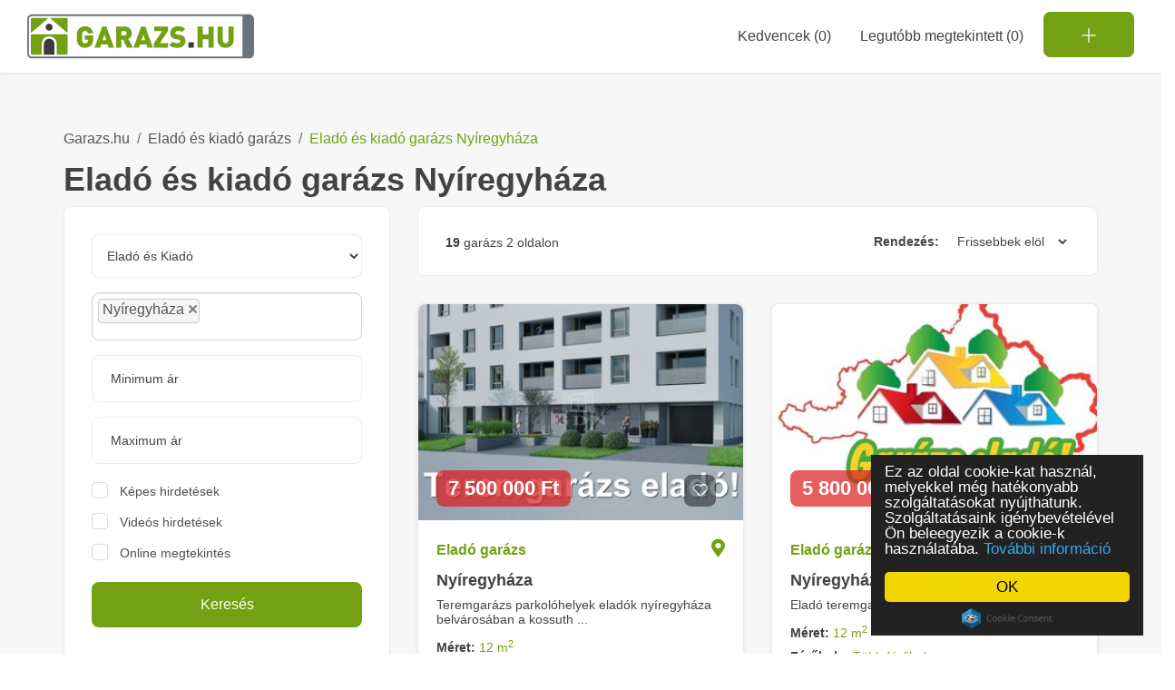

--- FILE ---
content_type: text/html; charset=UTF-8
request_url: https://garazs.hu/elado-kiado/garazs/nyiregyhaza?page=1
body_size: 12688
content:
<!DOCTYPE html>
<html lang="hu-HU">
    <head>
        <meta charset="UTF-8">
        <meta name="viewport" content="width=device-width, initial-scale=1">
        <meta name="robots" content="index, follow">
        <meta name="csrf-param" content="_csrf-ingatlanok-clonepages">
<meta name="csrf-token" content="HXr4LIEMDkpKHT2DpSD5fxCcILxW60_f0AOdCMBuIL0pIJVKt25sLB1bCeDEFM0TaupP1hSJB7KxN_ZtjxgW8Q==">
        <title>Eladó és kiadó garázs Nyíregyháza - Garazs.hu</title>
        <!-- Google Tag Manager -->
<script>(function(w,d,s,l,i){w[l]=w[l]||[];w[l].push({'gtm.start':
new Date().getTime(),event:'gtm.js'});var f=d.getElementsByTagName(s)[0],
j=d.createElement(s),dl=l!='dataLayer'?'&l='+l:'';j.async=true;j.src=
'https://www.googletagmanager.com/gtm.js?id='+i+dl;f.parentNode.insertBefore(j,f);
})(window,document,'script','dataLayer','GTM-MMGMVB8S');</script>
<!-- End Google Tag Manager -->
        <meta name="msapplication-TileImage" content="https://simg.ingatlanok.hu/ZFJZKSZn/s-b4:b8WOlHtAHyYBj6xDzbNJ07E3ZoJvxY6U69/wh:144/i/favicon_4_apple">
<meta name="msapplication-TileColor" content="#FFFFFF">
<meta name="description" content="A legfrissebb eladó és kiadó garázs a garazs.hu kínálatában, Nyíregyháza. Ingyenes visszahívási lehetőség minden garázs hirdetés esetében.">
<meta property="og:image" content="https://garazs.hu/images/themes/garazs/og-img.png">
<meta property="og:type" content="website">
<meta property="og:url" content="https://garazs.hu/elado-kiado/garazs/nyiregyhaza?page=1">
<meta property="og:title" content="Eladó és kiadó garázs Nyíregyháza - Garazs.hu">
<meta property="og:site_name" content="Garazs.hu/elado-kiado/garazs/nyiregyhaza?page=1">
<meta property="og:description" content="A legfrissebb eladó és kiadó garázs a garazs.hu kínálatában, Nyíregyháza. Ingyenes visszahívási lehetőség minden garázs hirdetés esetében.">
<link href="https://simg.ingatlanok.hu/ZFJZKSZn/s-b4:D1jarBsI6O4z96xrHg1bdIMr1xAPWNqs69/wh:57/i/favicon_4_apple" rel="apple-touch-icon" sizes="57x57">
<link href="https://simg.ingatlanok.hu/ZFJZKSZn/s-b4:ClMpBfR2XWRkvmeMpKefEyeB_R0KUykF69/wh:60/i/favicon_4_apple" rel="apple-touch-icon" sizes="60x60">
<link href="https://simg.ingatlanok.hu/ZFJZKSZn/s-b4:0xUP7-3eNOhWFfgTXIoqJMtXWArTFQ_v69/wh:72/i/favicon_4_apple" rel="apple-touch-icon" sizes="72x72">
<link href="https://simg.ingatlanok.hu/ZFJZKSZn/s-b4:m8rl_b7bhVOj8M4tu53B62PpnJObyuX969/wh:76/i/favicon_4_apple" rel="apple-touch-icon" sizes="76x76">
<link href="https://simg.ingatlanok.hu/ZFJZKSZn/s-b4:v95XYq8M9pISenm_bmGHsylLf4-_3ldi69/wh:114/i/favicon_4_apple" rel="apple-touch-icon" sizes="114x114">
<link href="https://simg.ingatlanok.hu/ZFJZKSZn/s-b4:lUB7dfkyLU0nlxwVitu5i28ajfuVQHt169/wh:120/i/favicon_4_apple" rel="apple-touch-icon" sizes="120x120">
<link href="https://simg.ingatlanok.hu/ZFJZKSZn/s-b4:b8WOlHtAHyYBj6xDzbNJ07E3ZoJvxY6U69/wh:144/i/favicon_4_apple" rel="apple-touch-icon" sizes="144x144">
<link href="https://simg.ingatlanok.hu/ZFJZKSZn/s-b4:pHwWf4OzAWtHB_h1yzp5KDgVqPSkfBZ_69/wh:152/i/favicon_4_apple" rel="apple-touch-icon" sizes="152x152">
<link href="https://simg.ingatlanok.hu/ZFJZKSZn/s-b4:pHwWf4OzAWtHB_h1yzp5KDgVqPSkfBZ_69/wh:152/i/favicon_4_apple" rel="apple-touch-icon-152x152-precomposed.png" sizes="152x152">
<link href="https://simg.ingatlanok.hu/ZFJZKSZn/s-b4:MEbkgqy3cv4FQmBO0ZXqVumUmeswRuSC69/wh:180/i/favicon_4_apple" rel="apple-touch-icon" sizes="180x180">
<link href="https://simg.ingatlanok.hu/ZFJZKSZn/s-b4:PfjW0gB6dwtXjm1b3fwqYCixZ7k9-NbS69/wh:192/i/favicon_4_apple" rel="icon" sizes="192x192">
<link href="https://simg.ingatlanok.hu/ZFJZKSZn/s-b4:5FwsSzAWyjHBilb2zvAu2c02LrzkXCxL69/wh:32/i/favicon_4_apple" rel="icon" sizes="32x32">
<link href="https://garazs.hu/elado-kiado/garazs/nyiregyhaza" rel="canonical">
<link href="/assets/c/c19e12f6f0/eb9d8bea/css/select2.min.css" rel="stylesheet">
<link href="/assets/c/c19e12f6f0/5f99f0a8/css/select2-addl.min.css" rel="stylesheet">
<link href="/assets/c/c19e12f6f0/5f99f0a8/css/select2-krajee-bs4.min.css" rel="stylesheet">
<link href="/assets/c/c19e12f6f0/bfd482ab/css/kv-widgets.min.css" rel="stylesheet">
<link href="/assets/c/c19e12f6f0/1d081eea/themes/smoothness/jquery-ui.css" rel="stylesheet">
<link href="/assets/c/c19e12f6f0/4c705726/css/all.min.css" rel="stylesheet">
<link href="/assets/c/c19e12f6f0/719e4da/css/fonttype.css" rel="stylesheet">
<link href="/assets/c/c19e12f6f0/719e4da/css/flaticon.css" rel="stylesheet">
<link href="/assets/c/c19e12f6f0/719e4da/css/bootstrap.min.css" rel="stylesheet">
<link href="/assets/c/c19e12f6f0/719e4da/css/bootstrap-select.min.css" rel="stylesheet">
<link href="/assets/c/c19e12f6f0/719e4da/css/ace-responsive-menu.css" rel="stylesheet">
<link href="/assets/c/c19e12f6f0/719e4da/css/main.min.css" rel="stylesheet">
<link href="/assets/c/c19e12f6f0/719e4da/css/megadropdown.css" rel="stylesheet">
<link href="/assets/c/c19e12f6f0/719e4da/css/owl.css" rel="stylesheet">
<link href="/assets/c/c19e12f6f0/719e4da/css/magnific-popup.css" rel="stylesheet">
<link href="/assets/c/c19e12f6f0/4fb8f05e/css/clonepage_4.min.css" rel="stylesheet">
<link href="/assets/c/c19e12f6f0/1e0ffe52/css/minimal.min.css" rel="stylesheet">
<script>var s2options_e9bc2761 = {"themeCss":".select2-container--krajee-bs4","sizeCss":"","doReset":true,"doToggle":false,"doOrder":false};
window.select2_1738d573 = {"tags":true,"tokenSeparators":[","," "],"allowClear":false,"minimumInputLength":2,"language":{"errorLoading":function () { return 'Várakozás a találatra...'; },"searching":function () { return 'Keresés'; },"noResults":function () { return 'Nincs találat'; },"inputTooShort":function () { return 'Keresés településre'; }},"ajax":{"url":"\/kereses\/telepules","dataType":"json","data":function(params) { return {q:params.term}; }},"escapeMarkup":function (markup) { return markup; },"templateResult":function(city) {return city.text.replace(/(<([^>]+)>)/gi, ""); },"templateSelection":function (city) {return city.text; },"theme":"krajee-bs4","width":"auto","placeholder":"Település"};

var inputmask_7b4eced5 = {"alias":"decimal","groupSeparator":" ","autoGroup":true,"type":"number","rightAlign":false,"options":{"type":"number","min":1,"placeholder":"Minimum ár"}};
var inputmask_22d4f3e1 = {"alias":"decimal","groupSeparator":" ","autoGroup":true,"type":"number","rightAlign":false,"options":{"type":"number","min":1,"placeholder":"Maximum ár"}};
var defaultCloseButtonVisible = false;</script>        <style>
    .cc_message {
        color: white !important;
    }
</style>        
         <!-- Facebook Pixel Code -->
        <script>
          !function(f,b,e,v,n,t,s)
          {if(f.fbq)return;n=f.fbq=function(){n.callMethod?
          n.callMethod.apply(n,arguments):n.queue.push(arguments)};
          if(!f._fbq)f._fbq=n;n.push=n;n.loaded=!0;n.version='2.0';
          n.queue=[];t=b.createElement(e);t.async=!0;
          t.src=v;s=b.getElementsByTagName(e)[0];
          s.parentNode.insertBefore(t,s)}(window, document,'script',
          'https://connect.facebook.net/en_US/fbevents.js');
          fbq('init', '467090164081513');
          fbq('track', 'PageView');
        </script>
        <noscript><img height="1" width="1" style="display:none"
          src="https://www.facebook.com/tr?id=467090164081513&ev=PageView&noscript=1"
        /></noscript>
<!-- End Facebook Pixel Code -->
        
<!--https://garazs.hu/elado-kiado/garazs/nyiregyhaza?page=1-->                <link rel="dns-prefetch" href="//fonts.googleapis.com">
        <link rel="dns-prefetch" href="//www.google-analytics.com">

        <link rel="preconnect" href="//www.google-analytics.com">
        <link rel="preconnect" href="https://fonts.gstatic.com/" crossorigin>
        <link rel="preconnect" href="https://fonts.googleapis.com/" crossorigin>
        <link rel="preconnect" href="https://adservice.google.com/">
        <link rel="preconnect" href="https://googleads.g.doubleclick.net/">
        <link rel="preconnect" href="https://www.googletagservices.com/">
        <link rel="preconnect" href="https://tpc.googlesyndication.com/">
        <link rel="preconnect" href="https://www.googleadservices.com/">
        <link rel="preconnect" href="https://connect.facebook.net/en_US/fbevents.js" crossorigin>
        <link rel="preconnect" href="https://connect.facebook.net/signals/config/467090164081513?v=2.9.27&r=stable" crossorigin>
        <link rel="preconnect" href="https://cdnjs.cloudflare.com/ajax/libs/cookieconsent2/1.0.9/cookieconsent.min.js">
        <link rel="preconnect dns-prefetch" href="https://www.facebook.com" crossorigin>
        <link rel="preconnect dns-prefetch" href="https://connect.facebook.net" crossorigin>
        <link rel="preload" href="https://pagead2.googlesyndication.com/tag/js/gpt.js" as="script">
        <script async src="https://pagead2.googlesyndication.com/pagead/js/adsbygoogle.js?client=ca-pub-8953455890604973"
        crossorigin="anonymous"></script>
            </head>
    <body class="estate-list outer-div">
                <!-- Google Tag Manager (noscript) -->
<noscript><iframe src="https://www.googletagmanager.com/ns.html?id=GTM-MMGMVB8S"
height="0" width="0" style="display:none;visibility:hidden"></iframe></noscript>
<!-- End Google Tag Manager (noscript) -->
        <div class="wrapper">
                <!-- Main Header Nav -->
<header class="header-nav menu_style_home_one style2 style3 navbar-scrolltofixed stricky main-menu">
    <div class="container-fluid p0">
        <nav>
            <!-- logo -->
            <a class="navbar_brand float-left dn-smd" href="/">            <img class="logo1 img-fluid default-logo" src="/images/themes/garazs/logo.svg" alt="Garazs.hu">            <img class="logo2 img-fluid default-logo" src="/images/themes/garazs/logo.svg" alt="Garazs.hu">            </a>            <!-- menu items -->
            <ul id="respMenu" class="ace-responsive-menu text-right" data-menu-style="horizontal">
                <li>
                    <a href="/kedvencek">Kedvencek (<span style='padding-left:0' id='fav-number'>0</span>)</a>                </li>
                <li>
                    <a href="/megtekintett-ingatlanok">Legutóbb megtekintett (0)</a>                </li>
                                <li class="list-inline-item add_listing home6">
                    <a class="btn btn-adv" href="https://hirdetes.ingatlanok.hu"><span class="flaticon-plus"><span class="dn-lg">Hirdetésfeladás</span></span></a>                </li>
            </ul>
        </nav>
    </div>
</header>
<div class="mobile-nav">
    <!-- Main Header Nav For Mobile -->
    <div id="page" class="stylehome1 h0">
        <div class="mobile-menu">
            <div class="header stylehome1 d-flex justify-content-center justify-content-start-xs align-items-center">
                <div class="main_logo_home2 text-center">
                    <a class="brand-logo" href="/">
                        <img class="nav_logo_img img-fluid" src="/images/themes/garazs/logo.svg" alt="header-logo2.png" height="40" width="270">
                    </a>
                </div>
                <ul class="menu_bar_home2">
                    <li class="list-inline-item d-none list_s"><a data-toggle="modal" data-target=".bd-example-modal-lg"><span class="flaticon-user"></span></a></li>
                    <li class="list-inline-item"><a href="#menu"><span></span></a></li>
                </ul>
            </div>
        </div><!-- /.mobile-menu -->
        <nav id="menu" class="stylehome1 before-move ace-mobile-menu">
            <ul class="nav-panels">
                
    <li  >
                    <a href="/kedvencek"><span class="title">Kedvencek (0)</span></a>            </li>
    <li  class="last"  >
                    <a href="/megtekintett-ingatlanok"><span class="title">Legutóbb megtekintett (0)</span></a>            </li>
<li class="list-inline-item add_listing home6">
    <a class="mm-listitem__text" href="https://hirdetes.ingatlanok.hu"><span class=""><span>Hirdetésfeladás</span></span></a></li>

            </ul>
        </nav>
    </div>
</div>            <!-- Listing Grid View -->
<section class="our-listing bgc-f7">
    <div class="container">
        <div class="row">
            <div class="col-lg-12">
                <div class="breadcrumb_content style2 mt30-767 mb30-767">
                    <nav aria-label="breadcrumb"><ol id="w0" class="breadcrumb"><li class='breadcrumb-item'><a href="/">Garazs.hu</a></li>
<li class='breadcrumb-item'><a href="/elado-kiado/garazs">Eladó és kiadó garázs</a></li>
<li class='breadcrumb-item'><a href="/elado-kiado/garazs/nyiregyhaza">Eladó és kiadó garázs Nyíregyháza</a></li>
</ol></nav>                    <h1 class="breadcrumb_title">Eladó és kiadó garázs Nyíregyháza</h1>
                </div>
            </div>
        </div>
        <div class="row">
                        <div class="col-lg-4 col-xl-4 order-lg-1 order-xl-1 order-2">
                <div class="sidebar_listing_list">
    <form id="search-form" class="mt-3 mt-lg-0" action="/kereses/feldolgozas" method="POST">
<input type="hidden" name="_csrf-ingatlanok-clonepages" value="HXr4LIEMDkpKHT2DpSD5fxCcILxW60_f0AOdCMBuIL0pIJVKt25sLB1bCeDEFM0TaupP1hSJB7KxN_ZtjxgW8Q==">    <div class="sidebar_advanced_search_widget">
        <ul class="sasw_list mb0">
                            <li class="search_area">
                    <div class="candidate_revew_select">
                        <div class="form-group field-searchform-action">

<select id="searchform-action" class="form-control action" name="SearchForm[action]">
<option value="">Eladó és Kiadó</option>
<option value="elado">Eladó</option>
<option value="kiado">Kiadó</option>
</select>


</div>                    </div>
                </li>
                                    <li class="search_area">
                <div class="form-group field-locations-side">

<div class="kv-plugin-loading loading-locations-side">&nbsp;</div><input type="hidden" name="SearchForm[locations]" value="" disabled><select id="locations-side" class="form-control" name="SearchForm[locations][]" disabled multiple size="4" style="font-size: 90%; width: 1px; height: 1px; visibility: hidden;" data-s2-options="s2options_e9bc2761" data-krajee-select2="select2_1738d573">
<option value="2042" selected>Nyíregyháza</option>
</select>


</div>            </li>
            <li class="min_area list-inline-item">
                <div class="form-group field-searchform-pricemin">

<input type="text" id="searchform-pricemin" class="form-control" name="SearchForm[priceMin]" value="" data-plugin-inputmask="inputmask_7b4eced5">

<div class="invalid-feedback"></div>
</div>  
            </li>
            <li class="max_area list-inline-item">
                <div class="form-group field-searchform-pricemax">

<input type="text" id="searchform-pricemax" class="form-control" name="SearchForm[priceMax]" value="" data-plugin-inputmask="inputmask_22d4f3e1">

<div class="invalid-feedback"></div>
</div>            </li>
            <div class="ui_kit_checkbox selectable-list">
                <li>
                    <div class="form-group field-searchform-onlyimage">
<div class="custom-control custom-checkbox">
<input type="hidden" name="SearchForm[onlyImage]" value="0"><input type="checkbox" id="searchform-onlyimage" class="custom-control-input" name="SearchForm[onlyImage]" value="1">
<label class="custom-control-label" for="searchform-onlyimage">Képes hirdetések</label>
<div class="invalid-feedback"></div>

</div>
</div>                </li>
                <li>
                    <div class="form-group field-searchform-onlyyoutube">
<div class="custom-control custom-checkbox">
<input type="hidden" name="SearchForm[onlyYoutube]" value="0"><input type="checkbox" id="searchform-onlyyoutube" class="custom-control-input" name="SearchForm[onlyYoutube]" value="1">
<label class="custom-control-label" for="searchform-onlyyoutube">Videós hirdetések</label>
<div class="invalid-feedback"></div>

</div>
</div>                </li>
                <li>
                    <div class="form-group field-searchform-onlyonline">
<div class="custom-control custom-checkbox">
<input type="hidden" name="SearchForm[onlyOnline]" value="0"><input type="checkbox" id="searchform-onlyonline" class="custom-control-input" name="SearchForm[onlyOnline]" value="1">
<label class="custom-control-label" for="searchform-onlyonline">Online megtekintés</label>
<div class="invalid-feedback"></div>

</div>
</div>                </li>
            </div>
            <li>
                <div class="search_option_button">
                    <button type="submit" class="btn btn-block btn-thm ">Keresés</button>
                </div>
            </li>
        </ul>
    </div>
    <div class="form-group field-searchform-office_id">

<input type="hidden" id="searchform-office_id" class="form-control" name="SearchForm[office_id]">

<div class="invalid-feedback"></div>
</div>    <div class="form-group field-searchform-office_name">

<input type="hidden" id="searchform-office_name" class="form-control" name="SearchForm[office_name]">

<div class="invalid-feedback"></div>
</div>    </form></div>

                <div class="ad-sidebar-wrap">
                    <script async src="https://pagead2.googlesyndication.com/pagead/js/adsbygoogle.js?client=ca-pub-8953455890604973"
                    crossorigin="anonymous"></script>
                    <ins class="adsbygoogle"
                         style="display:block; text-align:center;"
                         data-ad-layout="in-article"
                         data-ad-format="fluid"
                         data-ad-client="ca-pub-8953455890604973"
                         data-full-width-responsive="true"
                         data-ad-slot="3685906560"></ins>
                    <script>
                        (adsbygoogle = window.adsbygoogle || []).push({});
                    </script>
                </div>
                <div class="sidebar_listing_list fav_list"><p><a class="fz16 fw700" href="/kedvencek">Kedvencek (<span class="color-red">0</span>)</a></p><p><a class="fz16 fw700" href="/megtekintett-ingatlanok">Legutóbb megtekintett (<span class="color-red">0</span>)</a></p></div>                
<div class="sidebar_listing_list dn-991">
    Garázs hirdetések Nyíregyháza környékéről a Garazs.hu kínálatából. Folyamatosan frissülő garázs hirdetések, visszahívási lehetőséggel.</div>
                
                
<div class="sidebar_listing_list" style="text-align: center">
    <a href="https://ingatlanok.hu/hirlevel" target="_blank"><img src="/images/ingatlanok.hu_felirtakozo_banner_v2.png?1" alt=""></a>
</div>            </div>
            <div class="col-md-12 col-lg-8 order-lg-2 order-xl-2 order-1">
                <div class="d-none d-lg-block">
                                    </div>
                <div class="">
                    <div class="grid_list_search_result">
                        <div class="col-sm-12 col-md-5 col-lg-5 col-xl-5">
                            <div class="left_area tac-xsd">
                                <p><b>19</b> garázs 2 oldalon</p>
                            </div>
                        </div>
                        <div class="col-sm-12 col-md-7 col-lg-7 col-xl-7">
                            <div class="right_area text-right tac-xsd">
                                <ul>
                                    <li class="list-inline-item no-border">
                                        <div class="list-inline-sort">
                                            <span class="shrtby">Rendezés:</span>
                                            <span class="short-form">
                                                <form id="short-form" action="/elado-kiado/garazs/nyiregyhaza?page=1" method="POST">
<input type="hidden" name="_csrf-ingatlanok-clonepages" value="HXr4LIEMDkpKHT2DpSD5fxCcILxW60_f0AOdCMBuIL0pIJVKt25sLB1bCeDEFM0TaupP1hSJB7KxN_ZtjxgW8Q==">                                                <div class="form-group field-sortform-type required">

<select id="sortform-type" class="form-control" name="SortForm[type]" aria-required="true">
<option value="frissebbek">Frissebbek elöl</option>
<option value="olcsobbak">Olcsóbbak elöl</option>
<option value="dragabbak">Drágábbak elöl</option>
</select>

<p class="help-block help-block-error"></p>
</div>                                                </form>                                            </span>
                                        </div>
                                    </li>
                                </ul>
                            </div>
                        </div>
                    </div>
                </div>
                                    <div class="">
                        <div id="w1" class="list-view"><div class='row'><div class="col-md-6 col-lg-6 estate-list-item " data-credit="0" data-original-id="11561212" data-id="11561212" onclick="location.href = 'https://garazs.hu/elado/garazs/nyiregyhaza/8-millio-ft;12-negyzetmeter;parkolo-ferohely;terem-jellegu/11561212'" data-original-url="https://garazs.hu/elado/garazs/nyiregyhaza/8-millio-ft;12-negyzetmeter;parkolo-ferohely;terem-jellegu/11561212">

    <div class="feat_property home7">
        <a href="https://garazs.hu/elado/garazs/nyiregyhaza/8-millio-ft;12-negyzetmeter;parkolo-ferohely;terem-jellegu/11561212" class="zi1" style="position: absolute; top: 0; right: 0; bottom: 0; left: 0; width: 100%; height: 100%;"></a>
        <div class="thumb">
            <img class="img-whp" src="https://simg.ingatlanok.hu/ZFJZKSZn/s-b4:7BxdborhWT98Zm9i9Gbf9WRvr57sHF1u69/w:360_h:230/i/heh5IzjiIEmhydlO7smCJ9-E5zh1XzrB" alt="Eladó garázs">
            <div class="thmb_cntnt">
                <ul class="tag mb0">
                                    </ul>
                <ul class="icon mb0 zi9">
                                        <li class="list-inline-item favorite-button ">
                        <a class="add-to-favorite-heart-icon add-to-favorite-heart-icon-list" href="javascript:" title="Hozzáadás a kedvenceimhez" data-favorite="11561212"><span class='far fa-heart'></span></a>                    </li>
                </ul>
                <a class="fp_price btn btn-thm-simple" href="https://garazs.hu/elado/garazs/nyiregyhaza/8-millio-ft;12-negyzetmeter;parkolo-ferohely;terem-jellegu/11561212">7 500 000 Ft</a>
            </div>
        </div>
        <div class="details">
            <div class="tc_content estate-content">
                <div class="text-thm row estate_title">
                    <div class="col-lg-8">
                        <strong>Eladó garázs</strong>
                    </div>
                    <div class="col-lg-4 text-right">
                        <div class="estate_special_buttons">
                                                                                                                    <a class="map" href="javascript:;" data-toggle="tooltip" title="Az ingatlan térképen is megtekinthető"><i class="fas fa-map-marker-alt color-red fz20"></i></a>
                                                                                </div>
                    </div>
                </div>
                <h4>Nyíregyháza</h4>
                <p> Teremgarázs parkolóhelyek eladók nyíregyháza belvárosában a kossuth ...</p>
                <ul class="prop_details mb0">
                    <li class="list-inline-item d-block"><a class="text-thm" href="https://garazs.hu/elado/garazs/nyiregyhaza/8-millio-ft;12-negyzetmeter;parkolo-ferohely;terem-jellegu/11561212"><span class="color-dark-grey fw700">Méret:</span> 12 m<sup>2</sup></a></li>
                    <li class="list-inline-item d-block"><a class="text-thm" href="https://garazs.hu/elado/garazs/nyiregyhaza/8-millio-ft;12-negyzetmeter;parkolo-ferohely;terem-jellegu/11561212"><span class="color-dark-grey fw700">Férőhely:</span> Parkoló</a></li>
                    <li class="list-inline-item d-block"><a class="text-thm" href="https://garazs.hu/elado/garazs/nyiregyhaza/8-millio-ft;12-negyzetmeter;parkolo-ferohely;terem-jellegu/11561212"><span class="color-dark-grey fw700">Jelleg:</span> Terem</a></li>
                </ul>
            </div>
        </div>
    </div>
</div>




<div class="col-md-6 col-lg-6 estate-list-item " data-credit="0" data-original-id="11591129" data-id="11591129" onclick="location.href = 'https://garazs.hu/elado/garazs/nyiregyhaza/6-millio-ft;12-negyzetmeter;tobb-ferohelyes-ferohely;egyedi-jellegu/11591129'" data-original-url="https://garazs.hu/elado/garazs/nyiregyhaza/6-millio-ft;12-negyzetmeter;tobb-ferohelyes-ferohely;egyedi-jellegu/11591129">

    <div class="feat_property home7">
        <a href="https://garazs.hu/elado/garazs/nyiregyhaza/6-millio-ft;12-negyzetmeter;tobb-ferohelyes-ferohely;egyedi-jellegu/11591129" class="zi1" style="position: absolute; top: 0; right: 0; bottom: 0; left: 0; width: 100%; height: 100%;"></a>
        <div class="thumb">
            <img class="img-whp" src="https://simg.ingatlanok.hu/ZFJZKSZn/s-b4:d7JWVooHGh-ZYJIkiSVF4-9z7TB3slZW69/w:360_h:230/i/Y9JDeZhT_gQvK20C2LccmoMETVdcgfra" alt="Eladó garázs">
            <div class="thmb_cntnt">
                <ul class="tag mb0">
                                    </ul>
                <ul class="icon mb0 zi9">
                                        <li class="list-inline-item favorite-button ">
                        <a class="add-to-favorite-heart-icon add-to-favorite-heart-icon-list" href="javascript:" title="Hozzáadás a kedvenceimhez" data-favorite="11591129"><span class='far fa-heart'></span></a>                    </li>
                </ul>
                <a class="fp_price btn btn-thm-simple" href="https://garazs.hu/elado/garazs/nyiregyhaza/6-millio-ft;12-negyzetmeter;tobb-ferohelyes-ferohely;egyedi-jellegu/11591129">5 800 000 Ft</a>
            </div>
        </div>
        <div class="details">
            <div class="tc_content estate-content">
                <div class="text-thm row estate_title">
                    <div class="col-lg-8">
                        <strong>Eladó garázs</strong>
                    </div>
                    <div class="col-lg-4 text-right">
                        <div class="estate_special_buttons">
                                                                                                                                        </div>
                    </div>
                </div>
                <h4>Nyíregyháza, Belváros</h4>
                <p> Elad&oacute; teremgar&aacute;zs ny&iacute;regyh&aacute;za belv&aacute;ros&aacute;ban, ...</p>
                <ul class="prop_details mb0">
                    <li class="list-inline-item d-block"><a class="text-thm" href="https://garazs.hu/elado/garazs/nyiregyhaza/6-millio-ft;12-negyzetmeter;tobb-ferohelyes-ferohely;egyedi-jellegu/11591129"><span class="color-dark-grey fw700">Méret:</span> 12 m<sup>2</sup></a></li>
                    <li class="list-inline-item d-block"><a class="text-thm" href="https://garazs.hu/elado/garazs/nyiregyhaza/6-millio-ft;12-negyzetmeter;tobb-ferohelyes-ferohely;egyedi-jellegu/11591129"><span class="color-dark-grey fw700">Férőhely:</span> Több férőhelyes</a></li>
                    <li class="list-inline-item d-block"><a class="text-thm" href="https://garazs.hu/elado/garazs/nyiregyhaza/6-millio-ft;12-negyzetmeter;tobb-ferohelyes-ferohely;egyedi-jellegu/11591129"><span class="color-dark-grey fw700">Jelleg:</span> Egyedi</a></li>
                </ul>
            </div>
        </div>
    </div>
</div>




<div class="col-md-6 col-lg-6 estate-list-item " data-credit="0" data-original-id="11571622" data-id="11571622" onclick="location.href = 'https://garazs.hu/elado/garazs/nyiregyhaza/7-millio-ft;13-negyzetmeter;tobb-ferohelyes-ferohely;egyedi-jellegu/11571622'" data-original-url="https://garazs.hu/elado/garazs/nyiregyhaza/7-millio-ft;13-negyzetmeter;tobb-ferohelyes-ferohely;egyedi-jellegu/11571622">

    <div class="feat_property home7">
        <a href="https://garazs.hu/elado/garazs/nyiregyhaza/7-millio-ft;13-negyzetmeter;tobb-ferohelyes-ferohely;egyedi-jellegu/11571622" class="zi1" style="position: absolute; top: 0; right: 0; bottom: 0; left: 0; width: 100%; height: 100%;"></a>
        <div class="thumb">
            <img class="img-whp" src="https://simg.ingatlanok.hu/ZFJZKSZn/s-b4:eD2xPF058ruDCtG4SfypjYVstkt4PbE869/w:360_h:230/i/Yt3JYPXCxFFV-tMJpybKVeCrTrwG260x" alt="Eladó garázs">
            <div class="thmb_cntnt">
                <ul class="tag mb0">
                                    </ul>
                <ul class="icon mb0 zi9">
                                        <li class="list-inline-item favorite-button ">
                        <a class="add-to-favorite-heart-icon add-to-favorite-heart-icon-list" href="javascript:" title="Hozzáadás a kedvenceimhez" data-favorite="11571622"><span class='far fa-heart'></span></a>                    </li>
                </ul>
                <a class="fp_price btn btn-thm-simple" href="https://garazs.hu/elado/garazs/nyiregyhaza/7-millio-ft;13-negyzetmeter;tobb-ferohelyes-ferohely;egyedi-jellegu/11571622">7 300 000 Ft</a>
            </div>
        </div>
        <div class="details">
            <div class="tc_content estate-content">
                <div class="text-thm row estate_title">
                    <div class="col-lg-8">
                        <strong>Eladó garázs</strong>
                    </div>
                    <div class="col-lg-4 text-right">
                        <div class="estate_special_buttons">
                                                                                                                                        </div>
                    </div>
                </div>
                <h4>Nyíregyháza, Örökösföld</h4>
                <p> Ny&iacute;regyh&aacute;za, &ouml;r&ouml;k&ouml;sf&ouml;ld&ouml;n a semmelweis ...</p>
                <ul class="prop_details mb0">
                    <li class="list-inline-item d-block"><a class="text-thm" href="https://garazs.hu/elado/garazs/nyiregyhaza/7-millio-ft;13-negyzetmeter;tobb-ferohelyes-ferohely;egyedi-jellegu/11571622"><span class="color-dark-grey fw700">Méret:</span> 13 m<sup>2</sup></a></li>
                    <li class="list-inline-item d-block"><a class="text-thm" href="https://garazs.hu/elado/garazs/nyiregyhaza/7-millio-ft;13-negyzetmeter;tobb-ferohelyes-ferohely;egyedi-jellegu/11571622"><span class="color-dark-grey fw700">Férőhely:</span> Több férőhelyes</a></li>
                    <li class="list-inline-item d-block"><a class="text-thm" href="https://garazs.hu/elado/garazs/nyiregyhaza/7-millio-ft;13-negyzetmeter;tobb-ferohelyes-ferohely;egyedi-jellegu/11571622"><span class="color-dark-grey fw700">Jelleg:</span> Egyedi</a></li>
                </ul>
            </div>
        </div>
    </div>
</div>




<div class="col-md-6 col-lg-6 estate-list-item " data-credit="0" data-original-id="11590657" data-id="11590657" onclick="location.href = 'https://garazs.hu/kiado/garazs/nyiregyhaza/35-ezer-ft;40-negyzetmeter;tobb-ferohelyes-ferohely;egyedi-jellegu/11590657'" data-original-url="https://garazs.hu/kiado/garazs/nyiregyhaza/35-ezer-ft;40-negyzetmeter;tobb-ferohelyes-ferohely;egyedi-jellegu/11590657">

    <div class="feat_property home7">
        <a href="https://garazs.hu/kiado/garazs/nyiregyhaza/35-ezer-ft;40-negyzetmeter;tobb-ferohelyes-ferohely;egyedi-jellegu/11590657" class="zi1" style="position: absolute; top: 0; right: 0; bottom: 0; left: 0; width: 100%; height: 100%;"></a>
        <div class="thumb">
            <img class="img-whp" src="https://simg.ingatlanok.hu/ZFJZKSZn/s-b4:1fDQvTV1i3ZsOttuSj57RmnR_zvV8NC969/w:360_h:230/i/MBoCv7wkDMImQSjHSjNNm-lTg5bPQJZh" alt="Kiadó garázs">
            <div class="thmb_cntnt">
                <ul class="tag mb0">
                                    </ul>
                <ul class="icon mb0 zi9">
                                        <li class="list-inline-item favorite-button ">
                        <a class="add-to-favorite-heart-icon add-to-favorite-heart-icon-list" href="javascript:" title="Hozzáadás a kedvenceimhez" data-favorite="11590657"><span class='far fa-heart'></span></a>                    </li>
                </ul>
                <a class="fp_price btn btn-thm-simple" href="https://garazs.hu/kiado/garazs/nyiregyhaza/35-ezer-ft;40-negyzetmeter;tobb-ferohelyes-ferohely;egyedi-jellegu/11590657">35 000 Ft</a>
            </div>
        </div>
        <div class="details">
            <div class="tc_content estate-content">
                <div class="text-thm row estate_title">
                    <div class="col-lg-8">
                        <strong>Kiadó garázs</strong>
                    </div>
                    <div class="col-lg-4 text-right">
                        <div class="estate_special_buttons">
                                                                                                                                        </div>
                    </div>
                </div>
                <h4>Nyíregyháza, Malomkert</h4>
                <p> Ny&iacute;regyh&aacute;za, malomkert lak&oacute;park k&ouml;zel&eacute;ben ...</p>
                <ul class="prop_details mb0">
                    <li class="list-inline-item d-block"><a class="text-thm" href="https://garazs.hu/kiado/garazs/nyiregyhaza/35-ezer-ft;40-negyzetmeter;tobb-ferohelyes-ferohely;egyedi-jellegu/11590657"><span class="color-dark-grey fw700">Méret:</span> 40 m<sup>2</sup></a></li>
                    <li class="list-inline-item d-block"><a class="text-thm" href="https://garazs.hu/kiado/garazs/nyiregyhaza/35-ezer-ft;40-negyzetmeter;tobb-ferohelyes-ferohely;egyedi-jellegu/11590657"><span class="color-dark-grey fw700">Férőhely:</span> Több férőhelyes</a></li>
                    <li class="list-inline-item d-block"><a class="text-thm" href="https://garazs.hu/kiado/garazs/nyiregyhaza/35-ezer-ft;40-negyzetmeter;tobb-ferohelyes-ferohely;egyedi-jellegu/11590657"><span class="color-dark-grey fw700">Jelleg:</span> Egyedi</a></li>
                </ul>
            </div>
        </div>
    </div>
</div>

    


<div class="col-md-6 col-lg-6 estate-list-item " data-credit="0" data-original-id="11590679" data-id="11590679" onclick="location.href = 'https://garazs.hu/elado/garazs/nyiregyhaza/5-millio-ft;12-negyzetmeter;tobb-ferohelyes-ferohely;egyedi-jellegu/11590679'" data-original-url="https://garazs.hu/elado/garazs/nyiregyhaza/5-millio-ft;12-negyzetmeter;tobb-ferohelyes-ferohely;egyedi-jellegu/11590679">

    <div class="feat_property home7">
        <a href="https://garazs.hu/elado/garazs/nyiregyhaza/5-millio-ft;12-negyzetmeter;tobb-ferohelyes-ferohely;egyedi-jellegu/11590679" class="zi1" style="position: absolute; top: 0; right: 0; bottom: 0; left: 0; width: 100%; height: 100%;"></a>
        <div class="thumb">
            <img class="img-whp" src="https://simg.ingatlanok.hu/ZFJZKSZn/s-b4:rXWCXbKKzNb7jSrm3GJpkconKbatdYJd69/w:360_h:230/i/V18s9uvwUwc-X3QCmKQSq1kzDtK00EAR" alt="Eladó garázs">
            <div class="thmb_cntnt">
                <ul class="tag mb0">
                                    </ul>
                <ul class="icon mb0 zi9">
                                        <li class="list-inline-item favorite-button ">
                        <a class="add-to-favorite-heart-icon add-to-favorite-heart-icon-list" href="javascript:" title="Hozzáadás a kedvenceimhez" data-favorite="11590679"><span class='far fa-heart'></span></a>                    </li>
                </ul>
                <a class="fp_price btn btn-thm-simple" href="https://garazs.hu/elado/garazs/nyiregyhaza/5-millio-ft;12-negyzetmeter;tobb-ferohelyes-ferohely;egyedi-jellegu/11590679">4 700 000 Ft</a>
            </div>
        </div>
        <div class="details">
            <div class="tc_content estate-content">
                <div class="text-thm row estate_title">
                    <div class="col-lg-8">
                        <strong>Eladó garázs</strong>
                    </div>
                    <div class="col-lg-4 text-right">
                        <div class="estate_special_buttons">
                                                                                                                                        </div>
                    </div>
                </div>
                <h4>Nyíregyháza, Belváros</h4>
                <p> Ny&iacute;regyh&aacute;za belv&aacute;ros&aacute;ban elad&oacute; a ny&iacute;rfa ...</p>
                <ul class="prop_details mb0">
                    <li class="list-inline-item d-block"><a class="text-thm" href="https://garazs.hu/elado/garazs/nyiregyhaza/5-millio-ft;12-negyzetmeter;tobb-ferohelyes-ferohely;egyedi-jellegu/11590679"><span class="color-dark-grey fw700">Méret:</span> 12 m<sup>2</sup></a></li>
                    <li class="list-inline-item d-block"><a class="text-thm" href="https://garazs.hu/elado/garazs/nyiregyhaza/5-millio-ft;12-negyzetmeter;tobb-ferohelyes-ferohely;egyedi-jellegu/11590679"><span class="color-dark-grey fw700">Férőhely:</span> Több férőhelyes</a></li>
                    <li class="list-inline-item d-block"><a class="text-thm" href="https://garazs.hu/elado/garazs/nyiregyhaza/5-millio-ft;12-negyzetmeter;tobb-ferohelyes-ferohely;egyedi-jellegu/11590679"><span class="color-dark-grey fw700">Jelleg:</span> Egyedi</a></li>
                </ul>
            </div>
        </div>
    </div>
</div>




<div class="col-md-6 col-lg-6 estate-list-item " data-credit="0" data-original-id="11590671" data-id="11590671" onclick="location.href = 'https://garazs.hu/elado/garazs/nyiregyhaza/8-millio-ft;13-negyzetmeter;tobb-ferohelyes-ferohely;egyedi-jellegu/11590671'" data-original-url="https://garazs.hu/elado/garazs/nyiregyhaza/8-millio-ft;13-negyzetmeter;tobb-ferohelyes-ferohely;egyedi-jellegu/11590671">

    <div class="feat_property home7">
        <a href="https://garazs.hu/elado/garazs/nyiregyhaza/8-millio-ft;13-negyzetmeter;tobb-ferohelyes-ferohely;egyedi-jellegu/11590671" class="zi1" style="position: absolute; top: 0; right: 0; bottom: 0; left: 0; width: 100%; height: 100%;"></a>
        <div class="thumb">
            <img class="img-whp" src="https://simg.ingatlanok.hu/ZFJZKSZn/s-b4:3zRl5TstnQjIh3dGgxmzEuCzA5jfNGXl69/w:360_h:230/i/oEF3PV5EkWhC1CTgG8AxeshVVvvC8C0s" alt="Eladó garázs">
            <div class="thmb_cntnt">
                <ul class="tag mb0">
                                    </ul>
                <ul class="icon mb0 zi9">
                                        <li class="list-inline-item favorite-button ">
                        <a class="add-to-favorite-heart-icon add-to-favorite-heart-icon-list" href="javascript:" title="Hozzáadás a kedvenceimhez" data-favorite="11590671"><span class='far fa-heart'></span></a>                    </li>
                </ul>
                <a class="fp_price btn btn-thm-simple" href="https://garazs.hu/elado/garazs/nyiregyhaza/8-millio-ft;13-negyzetmeter;tobb-ferohelyes-ferohely;egyedi-jellegu/11590671">7 800 000 Ft</a>
            </div>
        </div>
        <div class="details">
            <div class="tc_content estate-content">
                <div class="text-thm row estate_title">
                    <div class="col-lg-8">
                        <strong>Eladó garázs</strong>
                    </div>
                    <div class="col-lg-4 text-right">
                        <div class="estate_special_buttons">
                                                                                                                                        </div>
                    </div>
                </div>
                <h4>Nyíregyháza, Örökösföld</h4>
                <p> Ny&iacute;regyh&aacute;za &ouml;r&ouml;k&ouml;sf&ouml;ld&ouml;n a semmelweis ...</p>
                <ul class="prop_details mb0">
                    <li class="list-inline-item d-block"><a class="text-thm" href="https://garazs.hu/elado/garazs/nyiregyhaza/8-millio-ft;13-negyzetmeter;tobb-ferohelyes-ferohely;egyedi-jellegu/11590671"><span class="color-dark-grey fw700">Méret:</span> 13 m<sup>2</sup></a></li>
                    <li class="list-inline-item d-block"><a class="text-thm" href="https://garazs.hu/elado/garazs/nyiregyhaza/8-millio-ft;13-negyzetmeter;tobb-ferohelyes-ferohely;egyedi-jellegu/11590671"><span class="color-dark-grey fw700">Férőhely:</span> Több férőhelyes</a></li>
                    <li class="list-inline-item d-block"><a class="text-thm" href="https://garazs.hu/elado/garazs/nyiregyhaza/8-millio-ft;13-negyzetmeter;tobb-ferohelyes-ferohely;egyedi-jellegu/11590671"><span class="color-dark-grey fw700">Jelleg:</span> Egyedi</a></li>
                </ul>
            </div>
        </div>
    </div>
</div>


    <div class="col-sm-12 col-md-8 col-lg-8 col-xl-12 estate-list-item inline-horizontal-reszponziv" style="margin-bottom: 20px;">
        <script async src="https://pagead2.googlesyndication.com/pagead/js/adsbygoogle.js"></script>
        <!-- Ingatlanok - horizontális - reszponzív -->
        <ins class="adsbygoogle"
             style="display:block"
             data-ad-client="ca-pub-8953455890604973"
             data-ad-slot="2040602148"
             data-ad-format="auto"
             data-full-width-responsive="true"></ins>
        <script>
        (adsbygoogle = window.adsbygoogle || []).push({});
        </script>
    </div>


<div class="col-md-6 col-lg-6 estate-list-item " data-credit="0" data-original-id="11590350" data-id="11590350" onclick="location.href = 'https://garazs.hu/elado/garazs/nyiregyhaza/9-millio-ft;14-negyzetmeter;tobb-ferohelyes-ferohely;egyedi-jellegu/11590350'" data-original-url="https://garazs.hu/elado/garazs/nyiregyhaza/9-millio-ft;14-negyzetmeter;tobb-ferohelyes-ferohely;egyedi-jellegu/11590350">

    <div class="feat_property home7">
        <a href="https://garazs.hu/elado/garazs/nyiregyhaza/9-millio-ft;14-negyzetmeter;tobb-ferohelyes-ferohely;egyedi-jellegu/11590350" class="zi1" style="position: absolute; top: 0; right: 0; bottom: 0; left: 0; width: 100%; height: 100%;"></a>
        <div class="thumb">
            <img class="img-whp" src="https://simg.ingatlanok.hu/ZFJZKSZn/s-b4:H0-f2d2JBrz6iFZaPawfdZ6qrJsfT5_Z69/w:360_h:230/i/Zzt-rStdmsZnONCZm4o_Agtat3__rj6Z" alt="Eladó garázs">
            <div class="thmb_cntnt">
                <ul class="tag mb0">
                                    </ul>
                <ul class="icon mb0 zi9">
                                        <li class="list-inline-item favorite-button ">
                        <a class="add-to-favorite-heart-icon add-to-favorite-heart-icon-list" href="javascript:" title="Hozzáadás a kedvenceimhez" data-favorite="11590350"><span class='far fa-heart'></span></a>                    </li>
                </ul>
                <a class="fp_price btn btn-thm-simple" href="https://garazs.hu/elado/garazs/nyiregyhaza/9-millio-ft;14-negyzetmeter;tobb-ferohelyes-ferohely;egyedi-jellegu/11590350">8 800 000 Ft</a>
            </div>
        </div>
        <div class="details">
            <div class="tc_content estate-content">
                <div class="text-thm row estate_title">
                    <div class="col-lg-8">
                        <strong>Eladó garázs</strong>
                    </div>
                    <div class="col-lg-4 text-right">
                        <div class="estate_special_buttons">
                                                                                                                                        </div>
                    </div>
                </div>
                <h4>Nyíregyháza, Belváros</h4>
                <p> Ny&iacute;regyh&aacute;z&aacute;n, s&oacute;lyom utc&aacute;n megv&eacute;telre ...</p>
                <ul class="prop_details mb0">
                    <li class="list-inline-item d-block"><a class="text-thm" href="https://garazs.hu/elado/garazs/nyiregyhaza/9-millio-ft;14-negyzetmeter;tobb-ferohelyes-ferohely;egyedi-jellegu/11590350"><span class="color-dark-grey fw700">Méret:</span> 14 m<sup>2</sup></a></li>
                    <li class="list-inline-item d-block"><a class="text-thm" href="https://garazs.hu/elado/garazs/nyiregyhaza/9-millio-ft;14-negyzetmeter;tobb-ferohelyes-ferohely;egyedi-jellegu/11590350"><span class="color-dark-grey fw700">Férőhely:</span> Több férőhelyes</a></li>
                    <li class="list-inline-item d-block"><a class="text-thm" href="https://garazs.hu/elado/garazs/nyiregyhaza/9-millio-ft;14-negyzetmeter;tobb-ferohelyes-ferohely;egyedi-jellegu/11590350"><span class="color-dark-grey fw700">Jelleg:</span> Egyedi</a></li>
                </ul>
            </div>
        </div>
    </div>
</div>




<div class="col-md-6 col-lg-6 estate-list-item " data-credit="0" data-original-id="11571430" data-id="11571430" onclick="location.href = 'https://garazs.hu/elado/garazs/nyiregyhaza/5-millio-ft;12-negyzetmeter;tobb-ferohelyes-ferohely;egyedi-jellegu/11571430'" data-original-url="https://garazs.hu/elado/garazs/nyiregyhaza/5-millio-ft;12-negyzetmeter;tobb-ferohelyes-ferohely;egyedi-jellegu/11571430">

    <div class="feat_property home7">
        <a href="https://garazs.hu/elado/garazs/nyiregyhaza/5-millio-ft;12-negyzetmeter;tobb-ferohelyes-ferohely;egyedi-jellegu/11571430" class="zi1" style="position: absolute; top: 0; right: 0; bottom: 0; left: 0; width: 100%; height: 100%;"></a>
        <div class="thumb">
            <img class="img-whp" src="https://simg.ingatlanok.hu/ZFJZKSZn/s-b4:Y11W7zaayYoOygqt_j83gXahfL1jXVbv69/w:360_h:230/i/_qdt6MqAdfrf6m-6dYlnFfreCOjeMHA9" alt="Eladó garázs">
            <div class="thmb_cntnt">
                <ul class="tag mb0">
                                    </ul>
                <ul class="icon mb0 zi9">
                                        <li class="list-inline-item favorite-button ">
                        <a class="add-to-favorite-heart-icon add-to-favorite-heart-icon-list" href="javascript:" title="Hozzáadás a kedvenceimhez" data-favorite="11571430"><span class='far fa-heart'></span></a>                    </li>
                </ul>
                <a class="fp_price btn btn-thm-simple" href="https://garazs.hu/elado/garazs/nyiregyhaza/5-millio-ft;12-negyzetmeter;tobb-ferohelyes-ferohely;egyedi-jellegu/11571430">4 700 000 Ft</a>
            </div>
        </div>
        <div class="details">
            <div class="tc_content estate-content">
                <div class="text-thm row estate_title">
                    <div class="col-lg-8">
                        <strong>Eladó garázs</strong>
                    </div>
                    <div class="col-lg-4 text-right">
                        <div class="estate_special_buttons">
                                                                                                                                        </div>
                    </div>
                </div>
                <h4>Nyíregyháza, Belváros</h4>
                <p> Ny&iacute;regyh&aacute;z&aacute;n, a ny&aacute;r utc&aacute;ban elad&aacute;sra ...</p>
                <ul class="prop_details mb0">
                    <li class="list-inline-item d-block"><a class="text-thm" href="https://garazs.hu/elado/garazs/nyiregyhaza/5-millio-ft;12-negyzetmeter;tobb-ferohelyes-ferohely;egyedi-jellegu/11571430"><span class="color-dark-grey fw700">Méret:</span> 12 m<sup>2</sup></a></li>
                    <li class="list-inline-item d-block"><a class="text-thm" href="https://garazs.hu/elado/garazs/nyiregyhaza/5-millio-ft;12-negyzetmeter;tobb-ferohelyes-ferohely;egyedi-jellegu/11571430"><span class="color-dark-grey fw700">Férőhely:</span> Több férőhelyes</a></li>
                    <li class="list-inline-item d-block"><a class="text-thm" href="https://garazs.hu/elado/garazs/nyiregyhaza/5-millio-ft;12-negyzetmeter;tobb-ferohelyes-ferohely;egyedi-jellegu/11571430"><span class="color-dark-grey fw700">Jelleg:</span> Egyedi</a></li>
                </ul>
            </div>
        </div>
    </div>
</div>




<div class="col-md-6 col-lg-6 estate-list-item " data-credit="0" data-original-id="11571415" data-id="11571415" onclick="location.href = 'https://garazs.hu/elado/garazs/nyiregyhaza/5-millio-ft;12-negyzetmeter;tobb-ferohelyes-ferohely;egyedi-jellegu/11571415'" data-original-url="https://garazs.hu/elado/garazs/nyiregyhaza/5-millio-ft;12-negyzetmeter;tobb-ferohelyes-ferohely;egyedi-jellegu/11571415">

    <div class="feat_property home7">
        <a href="https://garazs.hu/elado/garazs/nyiregyhaza/5-millio-ft;12-negyzetmeter;tobb-ferohelyes-ferohely;egyedi-jellegu/11571415" class="zi1" style="position: absolute; top: 0; right: 0; bottom: 0; left: 0; width: 100%; height: 100%;"></a>
        <div class="thumb">
            <img class="img-whp" src="https://simg.ingatlanok.hu/ZFJZKSZn/s-b4:pQcE2kjDAaYV8aHTlvlqsePJi-alBwTa69/w:360_h:230/i/xTTsttYYPKnLQEYWpGkBn2_csMLYBoar" alt="Eladó garázs">
            <div class="thmb_cntnt">
                <ul class="tag mb0">
                                    </ul>
                <ul class="icon mb0 zi9">
                                        <li class="list-inline-item favorite-button ">
                        <a class="add-to-favorite-heart-icon add-to-favorite-heart-icon-list" href="javascript:" title="Hozzáadás a kedvenceimhez" data-favorite="11571415"><span class='far fa-heart'></span></a>                    </li>
                </ul>
                <a class="fp_price btn btn-thm-simple" href="https://garazs.hu/elado/garazs/nyiregyhaza/5-millio-ft;12-negyzetmeter;tobb-ferohelyes-ferohely;egyedi-jellegu/11571415">4 700 000 Ft</a>
            </div>
        </div>
        <div class="details">
            <div class="tc_content estate-content">
                <div class="text-thm row estate_title">
                    <div class="col-lg-8">
                        <strong>Eladó garázs</strong>
                    </div>
                    <div class="col-lg-4 text-right">
                        <div class="estate_special_buttons">
                                                                                                                                        </div>
                    </div>
                </div>
                <h4>Nyíregyháza, Belváros</h4>
                <p> Ny&iacute;regyh&aacute;za, belv&aacute;rosban a ny&aacute;r utc&aacute;ban ...</p>
                <ul class="prop_details mb0">
                    <li class="list-inline-item d-block"><a class="text-thm" href="https://garazs.hu/elado/garazs/nyiregyhaza/5-millio-ft;12-negyzetmeter;tobb-ferohelyes-ferohely;egyedi-jellegu/11571415"><span class="color-dark-grey fw700">Méret:</span> 12 m<sup>2</sup></a></li>
                    <li class="list-inline-item d-block"><a class="text-thm" href="https://garazs.hu/elado/garazs/nyiregyhaza/5-millio-ft;12-negyzetmeter;tobb-ferohelyes-ferohely;egyedi-jellegu/11571415"><span class="color-dark-grey fw700">Férőhely:</span> Több férőhelyes</a></li>
                    <li class="list-inline-item d-block"><a class="text-thm" href="https://garazs.hu/elado/garazs/nyiregyhaza/5-millio-ft;12-negyzetmeter;tobb-ferohelyes-ferohely;egyedi-jellegu/11571415"><span class="color-dark-grey fw700">Jelleg:</span> Egyedi</a></li>
                </ul>
            </div>
        </div>
    </div>
</div>




<div class="col-md-6 col-lg-6 estate-list-item " data-credit="0" data-original-id="11573017" data-id="11573017" onclick="location.href = 'https://garazs.hu/elado/garazs/nyiregyhaza/8-millio-ft;13-negyzetmeter;tobb-ferohelyes-ferohely;egyedi-jellegu/11573017'" data-original-url="https://garazs.hu/elado/garazs/nyiregyhaza/8-millio-ft;13-negyzetmeter;tobb-ferohelyes-ferohely;egyedi-jellegu/11573017">

    <div class="feat_property home7">
        <a href="https://garazs.hu/elado/garazs/nyiregyhaza/8-millio-ft;13-negyzetmeter;tobb-ferohelyes-ferohely;egyedi-jellegu/11573017" class="zi1" style="position: absolute; top: 0; right: 0; bottom: 0; left: 0; width: 100%; height: 100%;"></a>
        <div class="thumb">
            <img class="img-whp" src="https://simg.ingatlanok.hu/ZFJZKSZn/s-b4:a6qLxqWE8O9VNS5ol097i_nbuwFrqovG69/w:360_h:230/i/6exK5o_027_E4ITRvEqRIgumGlcyfP5c" alt="Eladó garázs">
            <div class="thmb_cntnt">
                <ul class="tag mb0">
                                    </ul>
                <ul class="icon mb0 zi9">
                                        <li class="list-inline-item favorite-button ">
                        <a class="add-to-favorite-heart-icon add-to-favorite-heart-icon-list" href="javascript:" title="Hozzáadás a kedvenceimhez" data-favorite="11573017"><span class='far fa-heart'></span></a>                    </li>
                </ul>
                <a class="fp_price btn btn-thm-simple" href="https://garazs.hu/elado/garazs/nyiregyhaza/8-millio-ft;13-negyzetmeter;tobb-ferohelyes-ferohely;egyedi-jellegu/11573017">7 800 000 Ft</a>
            </div>
        </div>
        <div class="details">
            <div class="tc_content estate-content">
                <div class="text-thm row estate_title">
                    <div class="col-lg-8">
                        <strong>Eladó garázs</strong>
                    </div>
                    <div class="col-lg-4 text-right">
                        <div class="estate_special_buttons">
                                                                                                                                        </div>
                    </div>
                </div>
                <h4>Nyíregyháza, Örökösföld</h4>
                <p> Ny&iacute;regyh&aacute;z&aacute;n a semmelweis utc&aacute;n, z&aacute;rtudvaros ...</p>
                <ul class="prop_details mb0">
                    <li class="list-inline-item d-block"><a class="text-thm" href="https://garazs.hu/elado/garazs/nyiregyhaza/8-millio-ft;13-negyzetmeter;tobb-ferohelyes-ferohely;egyedi-jellegu/11573017"><span class="color-dark-grey fw700">Méret:</span> 13 m<sup>2</sup></a></li>
                    <li class="list-inline-item d-block"><a class="text-thm" href="https://garazs.hu/elado/garazs/nyiregyhaza/8-millio-ft;13-negyzetmeter;tobb-ferohelyes-ferohely;egyedi-jellegu/11573017"><span class="color-dark-grey fw700">Férőhely:</span> Több férőhelyes</a></li>
                    <li class="list-inline-item d-block"><a class="text-thm" href="https://garazs.hu/elado/garazs/nyiregyhaza/8-millio-ft;13-negyzetmeter;tobb-ferohelyes-ferohely;egyedi-jellegu/11573017"><span class="color-dark-grey fw700">Jelleg:</span> Egyedi</a></li>
                </ul>
            </div>
        </div>
    </div>
</div>



</div>
<div class="list-save-search">
    <div class="row">
        <div class="col-lg-4 list-save-search-image"></div>
        <div class="col-lg-8">
            <div class="save-search-text-container">
                <p class="search-title">Értesüljön időben a friss hirdetésekről!</p>
                <div><b>Mentse el a keresést</b>, hogy később gyorsan megtalálja!</div>
                                <div class="row mt13">
                    <div class="col mr-2">
                        <a class="email-report-show btn btn-transparent bigger w100" href="javascript:">Email-értesítő</a>                    </div>
                                    </div>
            </div>
        </div>
    </div>
</div>
<div class='clearfix'><div id="w2" class="mbp_pagination mt20 d-none d-md-block"><ul class="page_navigation"><li class="page-item prev disabled"><a class="page-link" href="/elado-kiado/garazs/nyiregyhaza?page=1" data-page="0" tabindex="-1"><span aria-hidden="true" class='flaticon-left-arrow'></span>
<span class="sr-only">Előző</span></a></li>
<li class="page-item active"><a class="page-link" href="/elado-kiado/garazs/nyiregyhaza?page=1" data-page="0">1</a></li>
<li class="page-item"><a class="page-link" href="/elado-kiado/garazs/nyiregyhaza?page=2" data-page="1">2</a></li>
<li class="page-item next"><a class="page-link" href="/elado-kiado/garazs/nyiregyhaza?page=2" data-page="1"><span aria-hidden="true" class='flaticon-right-arrow'></span>
<span class="sr-only">Következő</span></a></li></ul></div><div id="w2" class="mbp_pagination mt20 d-md-none"><ul class="page_navigation"><li class="page-item prev disabled"><a class="page-link" href="/elado-kiado/garazs/nyiregyhaza?page=1" data-page="0" tabindex="-1"><span aria-hidden="true" class='flaticon-left-arrow'></span>
<span class="sr-only">Előző</span></a></li>
<li class="page-item active"><a class="page-link" href="/elado-kiado/garazs/nyiregyhaza?page=1" data-page="0">1</a></li>
<li class="page-item"><a class="page-link" href="/elado-kiado/garazs/nyiregyhaza?page=2" data-page="1">2</a></li>
<li class="page-item next"><a class="page-link" href="/elado-kiado/garazs/nyiregyhaza?page=2" data-page="1"><span aria-hidden="true" class='flaticon-right-arrow'></span>
<span class="sr-only">Következő</span></a></li></ul></div></div></div>                    </div>
                                                            </div>
        </div>
    </div>
</section>
<hr>
<div class="row">
    <div class="col-lg-12">
                    <section class="container link-block">
    <h3 class="text-center mb-4">
                    Garázsok az egész ország területéről
            </h3>
    <div class="row">
        <div class="col-lg-12">
            <div class="row">
                                    <div class="col-lg-4">
                                                    <a href="/budapest">Eladó garázs Budapest</a>                                            </div>
                                    <div class="col-lg-4">
                                                    <a href="/debrecen">Eladó garázs Debrecen</a>                                            </div>
                                    <div class="col-lg-4">
                                                    <a href="/miskolc">Eladó garázs Miskolc</a>                                            </div>
                                    <div class="col-lg-4">
                                                    <a href="/szeged">Eladó garázs Szeged</a>                                            </div>
                                    <div class="col-lg-4">
                                                    <a href="/pecs">Eladó garázs Pécs</a>                                            </div>
                                    <div class="col-lg-4">
                                                    <a href="/gyor">Eladó garázs Győr</a>                                            </div>
                                    <div class="col-lg-4">
                                                    <a href="/kecskemet">Eladó garázs Kecskemét</a>                                            </div>
                                    <div class="col-lg-4">
                                                    <a href="/tatabanya">Eladó garázs Tatabánya</a>                                            </div>
                                    <div class="col-lg-4">
                                                    <a href="/bekescsaba">Eladó garázs Békéscsaba</a>                                            </div>
                                    <div class="col-lg-4">
                                                    <a href="/veszprem">Eladó garázs Veszprém</a>                                            </div>
                                    <div class="col-lg-4">
                                                    <a href="/salgotarjan">Eladó garázs Salgótarján</a>                                            </div>
                                    <div class="col-lg-4">
                                                    <a href="/nyiregyhaza">Eladó garázs Nyíregyháza</a>                                            </div>
                                    <div class="col-lg-4">
                                                    <a href="/zalaegerszeg">Eladó garázs Zalaegerszeg</a>                                            </div>
                                    <div class="col-lg-4">
                                                    <a href="/kaposvar">Eladó garázs Kaposvár</a>                                            </div>
                            </div>
        </div>
    </div>
</section>
            </div>
</div>
<hr>
<section>
    <div class="container">
        <div class="row">
    <div class="col-lg-12 tracker-container">
        <div class="row tracker-head-container">
            <div class="col-lg-12">
                <h3 class="tracker-head">Így keressen garázst négy egyszerű lépésben. Csupán 2 perc, kötelezettségek nélkül!</h3>
            </div>
        </div>
        <div class="row tracker-body">
            <div class="col-lg-3">
                <div class="step step-1 ">
                                            <img src="/images/svg/search_2.svg" alt="">                                        <div class=""></div>
                </div>
                <div class="step-text">
                    Szűkítse a garázsok <br>listáját
                </div>
            </div>
            <div class="col-lg-3">
                <div class="step step-2 step-active">
                                            <img src="/images/svg/house_2.svg" alt="">                                        <div class=""></div>
                </div>
                <div class="step-text">
                    Válassza ki a megfelelő <br>garázst                </div>
            </div>
            <div class="col-lg-3">
                <div class="step step-3 ">
                                            <img src="/images/svg/comment_2.svg" alt="">                                        <div class=""></div>
                </div>
                <div class="step-text">
                    Írjon a hirdetőnek
                </div>
            </div>
            <div class="col-lg-3">
                <div class="step step-4 ">
                                            <img src="/images/svg/telephone_2.svg" alt="">                                        <div class=""></div>
                </div>
                <div class="step-text">
                    Várjon a visszahívásra
                </div>
            </div>
        </div>
    </div>
</div>    </div>
</section>


<div id="save-search-modal" class="default-modal fade modal" role="dialog" tabindex="-1" aria-hidden="true" aria-labelledby="save-search-modal-label">
<div class="modal-dialog modal-lg" role="document">
<div class="modal-content">
<div class="modal-header" data-dismiss="modal">

<button type="button" class="close" data-dismiss="modal"><span aria-hidden="true">&times;</span></button>
</div>
<div class="modal-body"><h4 class="modal-title">Keresés mentése</h4>

    <p id="save-search-modal-message">A keresés mentéséhez jelentkezzen be! Ha nincs még fiókja, a regisztráció gyors és ingyenes.<br><a href="javascript:" id="loginbutton">Bejelentkezés »</a></p>


</div>

</div>
</div>
</div>


<div id="email-report-modal" class="default-modal fade modal" role="dialog" tabindex="-1" aria-hidden="true" aria-labelledby="email-report-modal-label">
<div class="modal-dialog modal-lg" role="document">
<div class="modal-content">
<div class="modal-header" data-dismiss="modal">

<button type="button" class="close" data-dismiss="modal"><span aria-hidden="true">&times;</span></button>
</div>
<div class="modal-body"><h4 class="modal-title">E-mail értesítő</h4>

<p>
    Írja be e-mail címét, és mi minden nap elküldjük Önnek a keresésének megfelelő legfrissebb találatokat.
</p>
<p>
    <label for="email-report-modal-email">Az Ön e-mail címe</label>    <input type="text" id="email-report-modal-email" class="save-element form-control" name="SaveSearchForm[email]"></p>
<p>
    <span id="email-report-modal-error" class="invalid-feedback"></span></p>
<p>
    <button type="button" id="email-report-modal-send" class="btn btn-thm">Küldés</button></p>

<p id="email-report-modal-message"></p>
<p id="email-report-modal-sniperlink"></p>

</div>

</div>
</div>
</div>

            
<section class="footer_middle_area home6 pt30 pb30">
    <div class="container">
        <div class="row">
            <div class="col-lg-6 col-xl-6">
                <div class="footer_menu_widget home6">
                    <ul>
                                                                        <li class="list-inline-item"><a href="/adatkezelesi-tajekoztato" target="_blank">Adatkezelési tájékoztató</a></li>
                        <li class="list-inline-item"><a href="/cookie-szabalyzat" target="_blank">Cookie szabályzat</a></li>
                        <li class="list-inline-item"><a href="/impresszum" target="_blank">Impresszum</a></li>
                    </ul>
                </div>
            </div>
            <div class="col-lg-6 col-xl-6">
                <div class="copyright-widget home6 text-right d-flex h-100 justify-content-end align-items-center">
                                            <p>Eladó, kiadó garázsok ® Copyright 2007 - 2026 Ingatlancsoport Kft. | v6.9</p>
                                    </div>
            </div>
        </div>
    </div>
</section>
<a class="scrollToHome" href="#"><i class="flaticon-arrows"></i></a>        </div>
                <script src="/assets/c/c19e12f6f0/de58d578/jquery.min.js"></script>
<script src="/assets/c/c19e12f6f0/719e4da/js/searchform_data_helper.js"></script>
<script src="/assets/c/c19e12f6f0/44d32f3b/yii.js"></script>
<script src="/assets/c/c19e12f6f0/eb9d8bea/js/select2.full.min.js"></script>
<script src="/assets/c/c19e12f6f0/eb9d8bea/js/i18n/hu.js"></script>
<script src="/assets/c/c19e12f6f0/5f99f0a8/js/select2-krajee.min.js"></script>
<script src="/assets/c/c19e12f6f0/bfd482ab/js/kv-widgets.min.js"></script>
<script src="/assets/c/c19e12f6f0/730d4713/jquery.inputmask.js"></script>
<script src="/assets/c/c19e12f6f0/44d32f3b/yii.activeForm.js"></script>
<script src="/assets/c/c19e12f6f0/1d081eea/jquery-ui.js"></script>
<script src="/assets/c/c19e12f6f0/719e4da/js/jquery-migrate-3.0.0.min.js"></script>
<script src="/assets/c/c19e12f6f0/719e4da/js/jquery-ui.min.js"></script>
<script src="/assets/c/c19e12f6f0/719e4da/js/popper.min.js"></script>
<script src="/assets/c/c19e12f6f0/719e4da/js/bootstrap.min.js"></script>
<script src="/assets/c/c19e12f6f0/719e4da/js/jquery.mmenu.all.js"></script>
<script src="/assets/c/c19e12f6f0/719e4da/js/ace-responsive-menu.js"></script>
<script src="/assets/c/c19e12f6f0/719e4da/js/bootstrap-select.min.js"></script>
<script src="/assets/c/c19e12f6f0/719e4da/js/simplebar.js"></script>
<script src="/assets/c/c19e12f6f0/719e4da/js/scrollto.js"></script>
<script src="/assets/c/c19e12f6f0/719e4da/js/jquery-scrolltofixed-min.js"></script>
<script src="/assets/c/c19e12f6f0/719e4da/js/wow.min.js"></script>
<script src="/assets/c/c19e12f6f0/719e4da/js/slider.js"></script>
<script src="/assets/c/c19e12f6f0/719e4da/js/keywords.js"></script>
<script src="/assets/c/c19e12f6f0/719e4da/js/lazyload.js"></script>
<script src="/assets/c/c19e12f6f0/719e4da/js/script.js?1"></script>
<script src="/assets/c/c19e12f6f0/719e4da/js/searchMap.js"></script>
<script src="/assets/c/c19e12f6f0/719e4da/js/login.js"></script>
<script src="/assets/c/c19e12f6f0/719e4da/js/link_management.js"></script>
<script src="/assets/c/c19e12f6f0/1e0ffe52/js/sweetalert2.js"></script>
<script src="/assets/c/c19e12f6f0/278d8d1d/js/cookieConsent.js"></script>
<script>   window.cookieconsent_options = {
    "message": "Ez az oldal cookie-kat használ, melyekkel még hatékonyabb szolgáltatásokat nyújthatunk. Szolgáltatásaink igénybevételével Ön beleegyezik a cookie-k használatába.",
    "dismiss": "OK",
    "theme": "dark-floating",
    "learnMore": "További információ",
    "link": "/cookie-szabalyzat",
}; 
</script>
<script>jQuery(function ($) {
jQuery&&jQuery.pjax&&(jQuery.pjax.defaults.maxCacheLength=0);
if (jQuery('#locations-side').data('select2')) { jQuery('#locations-side').select2('destroy'); }
jQuery.when(jQuery('#locations-side').select2(select2_1738d573)).done(initS2Loading('locations-side','s2options_e9bc2761'));
jQuery('#locations-side').on('select2:selecting', function(event) {
                                var name = event.params.args.data.text;
                                var valueExists = function (value) {
                                        var exists = false;
                                
                                        Object.keys(regions).forEach(function(key) {
                                            if (regions[key].toLowerCase() == value.toLowerCase()) {
                                                exists = true;
                                                return;
                                            }
                                        });
                                        
                                        return exists;
                                    };
                            
//                                if(!valueExists(name)) {
//                                    event.preventDefault();
//                                }
                            });
jQuery('#locations-side').on('select2:select', function(event) {
                                $.each($(event.target).find("option"), function() {
                                    var region = $(this).val();
                                    var getKey = function (value) {
                                            return Object.keys(regions).find(key => regions[key].toLowerCase() === value.toLowerCase());
                                        };
                                    var key = getKey(region);
                                    
                                    if(typeof key !== "undefined") {
                                        var data = new Option(regions[key], key, true, true);
                                        $(this).remove();
                                        
                                        if($("#locations-side option[value=\"" + key + "\"]").length < 1) {
                                            $("#locations-side").append(data).trigger("change");
                                        }
                                    }
                                });
                            });
jQuery('#locations-side').on('select2:unselect', function(event){
                                $(event.params.data.element).remove();
                            });

jQuery("#searchform-pricemin").inputmask(inputmask_7b4eced5);
jQuery("#searchform-pricemax").inputmask(inputmask_22d4f3e1);
jQuery('#search-form').yiiActiveForm([], {"errorSummary":".alert.alert-danger","errorCssClass":"is-invalid","successCssClass":"is-valid","validationStateOn":"input"});

    $('#searchform-pricemin').prop('placeholder', 'Minimum ár');
    $('#searchform-pricemax').prop('placeholder', 'Maximum ár');
    $('#searchform-type').change(function () {
        var type = $(this).val();
        $.post('/kereses/form', {type: type}, function (response) {
            $('#type-form').html(response);
        });
    });

//    function toggleForm() {
//        if ($(window).width() < 992) {
//            $('#search-form').addClass('collapse');
//        } else {
//            $('#search-form').removeClass('collapse');
//        }
//    }
//
//    toggleForm();
//
//    $(window).resize(function () {
//        toggleForm();
//    });

    $('.toggle-form').click(function () {
        $(this).find('i').toggleClass('accordion-rotated');
    });

jQuery('#short-form').yiiActiveForm([], []);

    $(".add-to-favorite-heart-icon-list").on('click', function () {
        var favorited = $(this).parent().hasClass("favorite-element");
        var child = $($(this).children()[0]);
        console.log(child);
        if (favorited) {
            child.removeClass("fas");
            child.addClass("far");
        } else {
            child.removeClass("far");
            child.addClass("fas");
        }
    });


jQuery('#save-search-modal').modal({"show":false});

    var url = "/saved-search/create";
    var tokenname = "_csrf-ingatlanok-clonepages";
    var token = "HXr4LIEMDkpKHT2DpSD5fxCcILxW60_f0AOdCMBuIL0pIJVKt25sLB1bCeDEFM0TaupP1hSJB7KxN_ZtjxgW8Q==";
    var url_action = "elado-kiado";
    var url_type = "garazs";
    var url_locations = "nyiregyhaza";

    $(".save-search-show").click(function(e){
        e.preventDefault();
        $("#save-search-modal").modal("show");
        return false;
    });
    
jQuery('#email-report-modal').modal({"show":false});

    var url = "/saved-search/create";
    var tokenname = "_csrf-ingatlanok-clonepages";
    var token = "HXr4LIEMDkpKHT2DpSD5fxCcILxW60_f0AOdCMBuIL0pIJVKt25sLB1bCeDEFM0TaupP1hSJB7KxN_ZtjxgW8Q==";
    var url_action = "elado-kiado";
    var url_type = "garazs";
    var url_locations = "nyiregyhaza";

    $(".email-report-show").click(function (e) {
        e.preventDefault();
        $("#email-report-modal").modal("show");
        return false;
    });

    $("#email-report-modal-send").click(function (e) {
        e.preventDefault();
        $("#email-report-modal-message").html("");
        $("#email-report-modal-sniperlink").html("");
        var input = $("#email-report-modal .save-element");
        var emailInput = $("#email-report-modal-email").val().trim();
        var data = tokenname + "=" + token + "&scenario=save-email";
        var error = $("#email-report-modal-error");
        var emailPattern = /^([a-zA-Z0-9_.+-])+\@(([a-zA-Z0-9-])+\.)+([a-zA-Z0-9]{2,4})+$/;

        data += "&action=" + url_action + "&type=" + url_type + "&locations=" + url_locations;

        console.log(emailInput);

        if ($("#email-report-modal-email").val().length == 0) {
            error.html("Az email cím megadása kötelező!");
            error.show();
            return false;
        } else if (error.is(":visible")) {
            error.hide();
        }

        if (!emailPattern.test(emailInput)) {
            error.html("Az email cím formátuma nem megfelelő!");
            error.show();
            return false;
        } else if (error.is(":visible")) {
            error.hide();
        }



        $.each(input, function () {
            var _this = $(this);

            data += "&";

            if (_this.attr("type") === "checkbox") {
                data += _this.attr("name") + "=" + (_this.is(":checked") ? "1" : "0");
            } else {
                data += _this.attr("name") + "=" + _this.val();
            }
        })

        $.post(url, data, function (result) {
            result = $.parseJSON(result);

            $("#email-report-modal-message").html(result.success ? "A megadott e-mail címre elküldtük a hirdetésfigyelő használatához szükséges aktiváló linket.<br>Csak a linkre való kattintás után fog kapni napi értesítéseket az új hirdetésekről." : "A hirdetésfigyelő létrehozása sikertelen.");
            $("#email-report-modal-sniperlink").html(result.button);
        });

        return false;
    });


    $('#short-form select').change(function () {
        $('#short-form').submit();
    });


    $("body").on("click", "[data-favorite]", function ()
    {
        var _this = $(this);
        var favbutton = _this.parent();
        var id = _this.data('favorite');
        var url = favbutton.hasClass("favorite-element") ? "/remove-favorite" : "/add-favorite";
        var data = {
            "estate_id": id,
            "_csrf-ingatlanok-clonepages": "HXr4LIEMDkpKHT2DpSD5fxCcILxW60_f0AOdCMBuIL0pIJVKt25sLB1bCeDEFM0TaupP1hSJB7KxN_ZtjxgW8Q=="
        };

        $.post(url, data, function (result) {
            result = $.parseJSON(result);

            console.log(result);

            if (result.success) {
                if (favbutton.hasClass("favorite-element")) {
                    favbutton.removeClass("favorite-element");
                    _this.prop("title", "Hozzáadás a kedvenceimhez");
                    _this.attr("data-original-title", "Hozzáadás a kedvenceimhez");
                    if (0 === 1) {
                        favbutton.closest('.estate-list-item').remove();
                    }
                } else {
                    favbutton.addClass("favorite-element");
                    _this.prop("title", "Törlés a kedvenceimből");
                    _this.attr("data-original-title", "Törlés a kedvenceimből");
                }
            }
        })
    });

        $.each($(".estate-list-item"), function () {
            var _this = $(this);
            var url = _this.data('original-url');

            if (typeof url !== typeof undefined && url !== false) {
                _this.removeAttr('onclick');

                _this.attr('data-url', url);
            }
        });

        $("body").on("click", ".estate-list-item", function (event)
        {
            event.preventDefault();

            var _this = $(this);
            var target = $(event.target);
            var url = _this.data('url');

            if (target.hasClass('has-own-url')) {
                if (target.is('a')) {
                    url = target.attr('href');
                } else {
                    url = target.closest('a').attr("href");
                }
            }

            if (!target.data('favorite') && !target.parent().data('favorite')) {
                window.open(url, "_self");
            }
        });

});</script>            </body>
</html>


--- FILE ---
content_type: text/html; charset=utf-8
request_url: https://www.google.com/recaptcha/api2/aframe
body_size: 268
content:
<!DOCTYPE HTML><html><head><meta http-equiv="content-type" content="text/html; charset=UTF-8"></head><body><script nonce="QDPQY_ziy1JoTkhk_xTCEQ">/** Anti-fraud and anti-abuse applications only. See google.com/recaptcha */ try{var clients={'sodar':'https://pagead2.googlesyndication.com/pagead/sodar?'};window.addEventListener("message",function(a){try{if(a.source===window.parent){var b=JSON.parse(a.data);var c=clients[b['id']];if(c){var d=document.createElement('img');d.src=c+b['params']+'&rc='+(localStorage.getItem("rc::a")?sessionStorage.getItem("rc::b"):"");window.document.body.appendChild(d);sessionStorage.setItem("rc::e",parseInt(sessionStorage.getItem("rc::e")||0)+1);localStorage.setItem("rc::h",'1768666807043');}}}catch(b){}});window.parent.postMessage("_grecaptcha_ready", "*");}catch(b){}</script></body></html>

--- FILE ---
content_type: text/css;charset=UTF-8
request_url: https://garazs.hu/assets/c/c19e12f6f0/4fb8f05e/css/clonepage_4.min.css
body_size: 3672
content:
.owl-controls .owl-next:hover{color:#fff!important}.owl-controls .owl-prev:hover{color:#fff!important}.logo-container{margin-top:100px;margin-bottom:40px}.bg-light{background:#fff;border:0;border-top:4px solid #e5d158}.search-form{margin-bottom:100px}.search-form div[class^=col-]{padding-left:0;padding-right:0}.search-form div[class^=col-].btn-container{padding-left:10px}.search-form .form-group{margin-bottom:0}.search-form .form-group select{height:60px;border-radius:0;border-right:0;border-color:#fff;color:#708390;-moz-appearance:none;-webkit-appearance:none;appearance:none;background-image:url(../img/arrow6.png);background-repeat:no-repeat;background-position:right 15px center;background-attachment:scroll}.search-form .form-group select.action{border-radius:3px 0 0 3px}.search-form .form-group input.select2-search__field{height:58px!important;border-radius:0;color:#708390!important}.search-form button{height:60px;border-radius:0;border-color:#fff;border-right:0;text-align:left;background-image:url(../img/arrow6.png);background-repeat:no-repeat;background-position:right 15px center;background-attachment:scroll}.search-form button .caret{display:none}.search-form .btn-container button{border-radius:3px;border:0;background-image:none;text-align:center}.search-form .btn-container a{font-size:12px}.search-form .district-container button{border-right:1px solid #fff;border-radius:0 3px 3px 0}.search-form .btn-default:hover,.search-form .btn-default:active,.search-form .btn-default:focus{background-color:#fff;border-color:#ccc;box-shadow:none;background-image:url(../img/arrow6.png);background-repeat:no-repeat;background-position:right 15px center;background-attachment:scroll}.search-form .btn-default:active:hover,.search-form .btn-default.active:hover,.search-form .open>.dropdown-toggle.btn-default:hover,.search-form .btn-default:active:focus,.search-form .btn-default.active:focus,.search-form .open>.dropdown-toggle.btn-default:focus,.search-form .btn-default:active.focus,.search-form .btn-default.active.focus,.search-form .open>.dropdown-toggle.btn-default.focus{background-color:#fff;border-color:#ccc;box-shadow:none;background-image:url(../img/arrow6.png);background-repeat:no-repeat;background-position:right 15px center;background-attachment:scroll}.multiselect-selected-text{color:#708390}.search-form .select2-container--krajee .select2-selection--multiple .select2-selection__choice{padding:14px 6px}.search-form .select2-container--krajee .select2-selection{border-radius:0 3px 3px 0;border-color:#fff!important}.list-item{height:310px;margin-bottom:40px;overflow:hidden}.list-item .image{height:230px;position:relative;overflow:hidden;background-color:#ebebeb;background-position:center center;display:block;background-repeat:no-repeat}.list-item .image .price{position:absolute;bottom:10px;background-color:#6B747C;padding:5px 15px;color:#FFF;font-size:16px;border-left:5px solid #e5d158}.list-item .image .badges{position:absolute;top:5px;left:0}.list-item .image .badges .online,.list-item .image .badges .youtube,.list-item .image .badges .ribbon{background:#e5d158;color:#fff;font-size:13px;margin-bottom:5px;width:fit-content;position:relative;padding:0 5px;height:22px;line-height:22px}.list-item .image .badges .online:after,.list-item .image .badges .youtube:after,.list-item .image .badges .ribbon:after{height:0;width:0;content:" ";display:block;position:absolute;right:-22px;top:0;border:11px solid #e5d158;border-color:transparent transparent transparent #e5d158}.list-item .info-container{display:flex;align-items:center;justify-content:left;border:2px solid #EBF2F6;border-top:0;height:80px;padding:20px;padding-top:0;padding-bottom:0;position:relative}.list-item .info-container .office{position:absolute;bottom:0;right:0;max-width:50px;max-height:50px;overflow:hidden}.list-item .info{text-decoration:none}.list-item .info .title{color:#45494C;max-height:42px;overflow:hidden;text-overflow:ellipsis}.list-item .info .location{font-style:italic;font-size:12px;color:#708390}.record-not-found{padding:10px;margin-bottom:70px;text-align:center}.list-options{margin-bottom:10px}.list-options #sortform-type{background-color:#FFF;border:1px solid #fff;width:150px;height:35px;border-radius:5px;-moz-appearance:none;-webkit-appearance:none;appearance:none;background-image:url(../img/arrow6.png);background-repeat:no-repeat;background-position:right 15px center;background-attachment:scroll;font-size:14px}.list-options .total-count{line-height:35px;font-size:14px;color:#434343}.list-options .edit-search{line-height:35px;font-size:14px;color:#3F82A7;margin-right:50px}.page-text-header{margin-top:61px;color:#45494C;font-size:32px;font-weight:300;padding:30px 0 0}.page-text-header h1{font-size:32px;font-weight:300}.list-search-form{margin-bottom:30px;padding-bottom:30px;border-bottom:1px solid #fff}.list-search-form .row{margin-bottom:10px}.list-search-form .select2-container--krajee .select2-selection--multiple .select2-search--inline .select2-search__field{height:40px}.list-search-form .select2-container--krajee .select2-selection{border-radius:3px;border-color:#fff}.list-search-form .select2-container--krajee .select2-selection--multiple .select2-selection__choice{padding:4px 6px}.list-search-form .form-group{margin-bottom:0}.list-search-form .form-group input[type=text],.list-search-form .form-group input[type=number]{height:40px;border-radius:5px;border-color:#fff}.list-search-form .form-group select{height:40px;border-color:#fff;color:#708390;border-radius:5px;-moz-appearance:none;-webkit-appearance:none;appearance:none;background-image:url(../img/arrow6.png);background-repeat:no-repeat;background-position:right 15px center;background-attachment:scroll}.list-search-form button{height:40px;border-radius:5px;border-color:#fff;text-align:left;background-image:url(../img/arrow6.png);background-repeat:no-repeat;background-position:right 15px center;background-attachment:scroll}.list-search-form button .caret{display:none}.clear-search-link{line-height:34px}@media (min-width:768px){.list-options .total-count{float:left}.list-options .short-form{float:right}.list-options .edit-search{float:right}}@media (max-width:768px){.page-text-header{margin-top:51px!important}.list-options .total-count{text-align:center}.list-options .short-form{text-align:center}.list-options .short-form form{margin:0 auto;display:inline-block}.list-options .short-form form .form-group{margin-bottom:0}.list-options .short-form form .form-group .help-block{display:none}.list-options .edit-search{text-align:center;margin-right:0}}.ellip{display:block;height:100%}.ellip-line{display:inline-block;text-overflow:ellipsis;white-space:nowrap;word-wrap:normal;max-width:100%}.ellip,.ellip-line{position:relative;overflow:hidden}.default-logo{width:250px;height:70px}header.header-nav.menu_style_home_one.style2 a.navbar_brand{margin:5px 0!important}.collegues-list-item{height:200px}.collegues-list-item .collegue-data{padding-top:25px}.collegues-list-item img{padding:24px}.collegues-list-item .link{bottom:0;transform:translateY(140%)}.pages-sitemap .content-left{background-color:#fff;padding:30px;border-radius:10px}.introduction-area,.collegues-area{color:#434343;min-height:711px}.introduction-text{padding:25px}.img-whp{background-color:#1D293F!important}.outer-div{background:#fff}body{color:#494949}hr{margin:0}.detailed-search-link{color:#74a113!important}.detailed-search-linkhover{color:#015896!important}.flaticon-more{color:#74a113!important}.listing-title-area .fa-heart:hover{color:#74a113!important}.hoverhover{color:#74a113!important}.breadcrumb_content.style2{margin-bottom:0!important}.tracker-container{margin:10px 0 10px 1px;background:#fff;width:100%;position:relative;border-radius:5px}.tracker-container .tracker-head{padding-top:15px;padding-bottom:10px;font-size:24px;text-align:center;letter-spacing:-1px}.tracker-container .tracker-body{text-align:center}.tracker-container .tracker-body .col-lg-3{padding-top:50px;height:270px;border-right:1px solid #e9eef2;border-top:1px solid #e9eef2;border-bottom:1px solid #e9eef2}.tracker-container .tracker-body .col-lg-3:first-child{border-left:1px solid #e9eef2}.tracker-container .tracker-body .step{height:100px;width:100px;margin:auto;border-radius:50px;background-color:#74a113}.tracker-container .tracker-body .step-text{font-size:16px;padding-top:30px;font-weight:700}.tracker-container .tracker-body .step-1 img,.tracker-container .tracker-body .step-3 img,.tracker-container .tracker-body .step-4 img{margin-top:32px}.tracker-container .tracker-body .step-2 img{margin-top:24px}.tracker-container .tracker-body .step-active{background-color:#aee733}#respMenu{height:80px}#respMenu li.add_listing.home6{background-color:#74a113;box-shadow:none}#respMenu li.add_listing.home6 a{color:inherit}.more-news a:hover{color:#aee733!important}@media (min-width:950px){.h1ads_1st_list{max-width:100%!important}}.mbp_pagination ul.page_navigation li.active .page-link{color:#FFF!important}.menu-active a{color:#aee733!important}.color-red{color:#74a113!important}.color-red:hover{color:#aee733!important}.link-block a{color:#74a113!important}.link-block a:hover{color:#aee733!important}.w-100{text-align:center}.btn-thm,.btn-hollow{background-color:#74a113!important;border-color:#74a113!important;color:#fff!important}.btn-thm:hover,.btn-hollow:hover{background-color:#fff!important;color:#74a113!important}.blog-post-link a{color:#74a113!important;text-decoration:underline}.blog-post-link a:hover{text-decoration:none!important}.btn-adv{height:100%;border:2px solid #74a113!important;border-radius:8px;color:#fff!important;line-height:48px!important}.btn-adv:hover{background-color:#fff!important;color:#74a113!important;border:2px solid;border-radius:8px}.text-thm{color:#74a113!important}.card-highlight .text-thm{color:#db1c1f!important}.scrollToHome{background-color:#74a113!important;color:#fff!important}.ui_kit_checkbox .custom-control-input:checked~.custom-control-label::before{background-color:#74a113!important}.custom-control-input:checked~.custom-control-label::before{border-color:#74a113!important}.custom-radio .custom-control-input:checked~.custom-control-label::after{background-color:#74a113!important}.mbp_pagination ul.page_navigation li.active .page-link{background-color:#74a113!important}.hero-fade-layer{top:0;display:block;position:absolute;left:0;height:100%;width:100%;z-index:1}@media (min-width:802px){.hero-fade-layer{background:rgba(0,0,0,.4)}}@media (max-width:802px){.input-price-padding{padding-bottom:20px!important}}@media (max-width:802px){.mobile-width{width:100%}}.home_content.home6{z-index:50}.hero-h1{z-index:51;width:350px;position:absolute;color:#fff;top:190px;left:50%;margin-left:-170px;text-align:center}.hero-h1-mobile{padding-top:20px;color:#000;text-align:center;z-index:51;position:inherit}@media (min-width:802px){.hero-h1-mobile{color:#fff}}@media (max-width:425px){.nav_logo_img{margin-left:18px!important}}.action-radio-li{width:10%}.search-li{width:88%}@media (max-width:722px){.search-li{width:100%!important}}.main-search-radio-label{margin-bottom:0!important}.feature_property_home6_slider.owl-carousel.owl-theme.owl-loaded .owl-next:hover{background-color:#74a113!important;color:#000}.feature_property_home6_slider.owl-carousel.owl-theme.owl-loaded .owl-prev:hover{background-color:#74a113!important;color:#000}.feature_property_home6_slider_shorted.owl-carousel.owl-theme.owl-loaded .owl-next:hover{background-color:#74a113!important;color:#000}.feature_property_home6_slider_shorted.owl-carousel.owl-theme.owl-loaded .owl-prev:hover{background-color:#74a113!important;color:#000}.list-save-search .list-save-search-image{background-image:url(/images/themes/garazs/icon-mail.svg)!important}#startpage-layers #layer-budapest .map-container .mapimage.hover{background-image:url(/images/map/map_sprite_budapest_hover.png)!important}#startpage-layers #layer-budapest .map-container .mapimage{background-image:url(/images/map/clone/garazs-map_sprite_budapest.png)!important}#startpage-layers #layer-orszagszerte .map-container .mapimage{background-image:url(/images/map/clone/garazs-map_sprite_orszag.png)!important}#startpage-layers #layer-orszagszerte .map-container .mapimage.hover{background-image:url(/images/map/map_sprite_orszag_hover.png)!important}#startpage-layers #layer-balaton .map-container .mapimage{background-image:url(/images/map/clone/garazs-map_sprite_balaton.png)!important}#startpage-layers #layer-balaton .map-container .mapimage.hover{background-image:url(/images/map/map_sprite_balaton_hover.png)!important}.btn-transparent{border:2px solid #74a113!important;color:#74a113!important}.btn-transparent:hover{background-color:#74a113!important;color:#fff!important}.btn-transparent:active{background-color:#74a113!important;color:#fff!important}.spss.style2 ul li:hover a{color:#74a113!important}.custom-checkbox .custom-control-input:checked~.custom-control-label::before{background-color:#74a113!important}.map-selector-wrap .nav-link.active,.map-selector-wrap .nav-link:hover,.map-selector-wrap .nav-link:focus,.map-selector-wrap .nav-link:active{border:0;border-bottom:3px solid #74a113;background-color:transparent}.map-selector .select2-selection__choice,.map-selector-modal .select2-selection__choice{background-color:#74a113!important;border-color:#74a113!important}.wrapper{min-height:100vh;position:relative}@media (max-width:802px){.map-search-mobile{display:none!important}}@media (min-width:802px){.submit-mobile{display:none!important}}.bgc-f7{background-color:#f7f7f7;min-height:85vh}.spss.style2 ul li.favorite-element span.fa-heart{color:#74a113!important}li.breadcrumb-item:last-child a{color:#74a113!important}.estate_special_buttons{position:relative;z-index:9}.estate_title{margin-bottom:10px!important}.save-search-text-container{padding-top:50px!important}.modal-header{background-color:#74a113!important}.map-selector .select2-selection__choice{background-color:#74a113!important;border-color:#74a113!important}.site-contact ul,.site-adatkezelesi ul,.site-cookie ul{padding-left:15px!important;list-style:disc!important}.home6-overlay:before{background-image:url(/images/background/rsz_hero-search-4.jpg)!important}.csok_info_card{background-color:#fff;border-radius:8px;margin-bottom:30px;padding:50px 41px 30px;position:relative;text-align:center;-webkit-transition:all .3s ease;-moz-transition:all .3s ease;-o-transition:all .3s ease;transition:all .3s ease;min-height:384px}.csok_info_card .details h4{font-family:Arial;color:#434343;font-weight:700}.csok_info_card .details p{font-size:14px;font-family:Arial;line-height:1.714}.main-price-input{border:1px solid #ebebeb;border-radius:8px}.estate-office-container .office-link a{color:#74a113!important}.container-for-search{padding-top:75px!important}.form-control{height:48px}.subscribe-box-font-color a{color:#fff!important}.subscribe-box-font-color button{color:#494949!important;border-color:#fff!important;background-color:#fff!important;border-radius:8px;padding:10px}.subscribe-box-font-color button:hover,.subscribe-box-font-color button:focus,.subscribe-box-font-color button:active{background-color:rgba(73,73,73,.8)!important;color:#fff!important}.map-selector-header .close{color:#fff}.modal-open header{z-index:1!important}.popular-flat-searches{color:#333;font-weight:700}.h1ads_1st_list{margin-top:14px}.h1ads_1st_list .list-inline-item,.h1ads_1st_list .search-main-button{height:100%!important}@media (max-width:1340px){.h1ads_1st_list .h-search{display:inline-flex!important}}@media (max-width:950px){.h1ads_1st_list{display:block!important}.h1ads_1st_list .h1ads-list-wrap{display:inline-block}.h1ads_1st_list .list-inline-item .form-control{margin-bottom:0!important}.h1ads_1st_list .search-main-button{margin-top:24px!important;display:block!important;float:unset!important}.h1ads_1st_list .h-search{margin-top:15px!important}}@media (max-width:802px){.h1ads_1st_list .input-price-padding{padding:.375rem .75rem!important}.h1ads_1st_list .search-main-button{margin-top:2px!important}}@media (max-width:580px){.h1ads_1st_list .h-search{display:block!important}.h1ads_1st_list .h1ads-list-wrap{margin-bottom:0!important}}@media (max-width:520px){.h1ads_1st_list .h-search{margin-top:0!important}}@media (max-width:410px){.h1ads_1st_list #searchform-price{width:90px!important}}.map-selector .field-locations-main{position:relative}@media (min-width:1200px){.map-selector .field-locations-main .select2-selection__rendered li:not(li:nth-child(-n+2)){display:block!important}}@media (min-width:1200px){.map-selector .field-locations-main .select2-selection__rendered li:not(li:nth-child(-n+5)){display:none!important}}@media (max-width:1080px){.map-selector .field-locations-main .select2-selection__rendered li:not(li:nth-child(-n+4)){display:none!important}}@media (max-width:1200px){.map-selector .field-locations-main .select2-selection__rendered li:not(li:nth-child(-n+5)){display:none!important}}@media (max-width:890px){.map-selector .field-locations-main .select2-selection__rendered li:not(li:nth-child(-n+3)){display:none!important}}@media (max-width:625px){.map-selector .field-locations-main .select2-selection__rendered li:not(li:nth-child(-n+2)){display:none!important}}@media (max-width:440px){.map-selector .field-locations-main .select2-selection__rendered li:not(li:nth-child(-n+1)){display:none!important}}@media (max-width:520px){.map-selector-modal .nav-item{width:auto!important}}.home-six{height:100%!important}.home-six:before{height:100%!important}

--- FILE ---
content_type: application/javascript
request_url: https://garazs.hu/assets/c/c19e12f6f0/719e4da/js/keywords.js
body_size: 1938
content:
/*
 * To change this license header, choose License Headers in Project Properties.
 * To change this template file, choose Tools | Templates
 * and open the template in the editor.
 */
$(document).ready(function() {

    var keyWords = [
        'Csendes környezet',
        'Budapest környéki',
        'Vízparti ház',
        'Családias környezet',
        'Erdő melletti',
        'Közeli buszmegálló',
        'Részletfizetés',
        'Garzon lakás',
        'Azonnal költözhető',
        'Belvárosi lakás',
    ];
    var input = $('#search-field');
    var keyWord = keyWords[0];
    var j = 0;
    var k = 0;
    var direction = 'asc';
    var speed = 100;
    var myVar = setInterval(type, speed);

    function type() {

        input.attr("placeholder", keyWord.substring(0, j));

        if (j - 3 > keyWord.length && direction == 'asc' ) {
            direction ='desc';
        }
        else if (j == -4) {
            direction ='asc';
        }
        if (direction == 'asc') {
            j++;
        } else {
            j--;
        }

        if (direction == 'desc' && j == 0) {
            if (k == keyWords.length - 1) {
                k = 0;
            } else {
                k++;
            }
            keyWord = keyWords[k];
        }
    }

    input.focusin(function(){
        clearInterval(myVar);
        input.attr("placeholder", '');
    });

    input.focusout(function(){
        myVar = setInterval(type, speed);
        j = 0;
        direction = 'asc';
    });


    $('#sphinx-search-form').on('submit', function (e) {
        e.preventDefault();
        var term = $.trim($('#sphinx-search-form input').val());

        if (term.indexOf("/") > -1) {
            alert("A keresés szövege nem tartalmazhat / jelet!");
        } else if (term.length > 2) {
            location.href = '/kereses/' + encodeURIComponent(term);
        } else {
            alert('Legalább 3 karaktert kell megadni');
        }
    });
});

--- FILE ---
content_type: image/svg+xml
request_url: https://garazs.hu/images/svg/comment_2.svg
body_size: 1102
content:
<svg xmlns="http://www.w3.org/2000/svg" width="41.18" height="36.031" viewBox="0 0 41.18 36.031">
  <defs>
    <style>
      .cls-1 {
        fill: #ffffff;
        fill-rule: evenodd;
      }
    </style>
  </defs>
  <path id="comment-edit" class="cls-1" d="M1111.94,361.255a2.562,2.562,0,0,0-3.63,0l-10.14,10.131a1.415,1.415,0,0,0-.34.587l-1.29,4.92a1.295,1.295,0,0,0,1.25,1.616,1.388,1.388,0,0,0,.32-0.04l4.92-1.286a1.256,1.256,0,0,0,.59-0.338l10.14-10.138a2.559,2.559,0,0,0,0-3.635Zm-9.89,13.524-2.46.643,0.65-2.46,6.03-6.03,1.81,1.817Zm7.85-7.847-1.82-1.817,2.05-2.043,1.81,1.817Zm-4.39-14.151c-11.37,0-20.59,7.485-20.59,16.723a14.757,14.757,0,0,0,4.26,10.155,20.449,20.449,0,0,1-3.73,5.885,1.93,1.93,0,0,0,1.4,3.256,19.519,19.519,0,0,0,11.19-3.722,24.794,24.794,0,0,0,7.47,1.15c11.37,0,20.59-7.486,20.59-16.724S1116.88,352.781,1105.51,352.781Zm0,30.874a22.157,22.157,0,0,1-6.69-1.029l-1.22-.386-1.05.739a17.325,17.325,0,0,1-8.25,3.184,21.415,21.415,0,0,0,3.28-5.6l0.57-1.5-1.1-1.174a12.164,12.164,0,0,1-3.55-8.386c0-7.8,8.08-14.15,18.01-14.15s18.01,6.352,18.01,14.15S1115.44,383.655,1105.51,383.655Z" transform="translate(-1084.91 -352.781)"/>
</svg>


--- FILE ---
content_type: image/svg+xml
request_url: https://garazs.hu/images/svg/house_2.svg
body_size: 2032
content:
<svg xmlns="http://www.w3.org/2000/svg" width="49" height="51" viewBox="0 0 49 51">
  <defs>
    <style>
      .cls-1 {
        fill: #ffffff;
        fill-rule: evenodd;
      }
    </style>
  </defs>
  <path id="house" class="cls-1" d="M815.6,386.045a0.982,0.982,0,1,0-.692-0.289A0.987,0.987,0,0,0,815.6,386.045Zm-7.827-9.736h-6.864a0.98,0.98,0,0,0-.978.982v9.8a0.98,0.98,0,0,0,.978.982h6.864a0.98,0.98,0,0,0,.979-0.982v-9.8A0.98,0.98,0,0,0,807.777,376.309Zm-0.978,1.964v2.938h-4.907v-2.938H806.8Zm-4.907,7.84v-2.939H806.8v2.939h-4.907Zm25.417,1.964h6.864a0.98,0.98,0,0,0,.978-0.982v-9.8a0.98,0.98,0,0,0-.978-0.982h-6.864a0.98,0.98,0,0,0-.978.982v9.8A0.98,0.98,0,0,0,827.309,388.077Zm0.978-1.964v-2.939H833.2v2.939h-4.908Zm4.908-7.84v2.938h-4.908v-2.938H833.2Zm-25.418-16.7h-6.864a0.98,0.98,0,0,0-.978.982v9.8a0.981,0.981,0,0,0,.978.983h6.864a0.981,0.981,0,0,0,.979-0.983v-9.8A0.981,0.981,0,0,0,807.777,361.569Zm-0.978,1.964v2.939h-4.907v-2.939H806.8Zm-4.907,7.84v-2.938H806.8v2.938h-4.907Zm10.757,1.965h9.7a0.981,0.981,0,0,0,.978-0.983v-9.8a0.98,0.98,0,0,0-.978-0.982h-9.7a0.981,0.981,0,0,0-.979.982v9.8A0.981,0.981,0,0,0,812.649,373.338Zm0.978-1.965v-2.938h7.746v2.938h-7.746Zm7.746-7.84v2.939h-7.746v-2.939h7.746Zm5.936,9.805h6.864a0.981,0.981,0,0,0,.978-0.983v-9.8a0.98,0.98,0,0,0-.978-0.982h-6.864a0.98,0.98,0,0,0-.978.982v9.8A0.981,0.981,0,0,0,827.309,373.338Zm0.978-1.965v-2.938H833.2v2.938h-4.908Zm4.908-7.84v2.939h-4.908v-2.939H833.2Zm7.826,28.5H840V359.59h0.966a0.984,0.984,0,0,0,.893-1.384L838,347.583a0.978,0.978,0,0,0-.919-0.646h-1.906v-2.955A0.981,0.981,0,0,0,834.2,343h-5.916a0.981,0.981,0,0,0-.978.983v2.955H797.917a0.978,0.978,0,0,0-.919.646l-3.883,10.689a0.982,0.982,0,0,0,.919,1.318H795v32.445h-1.019a0.982,0.982,0,0,0,0,1.964h47.043A0.982,0.982,0,0,0,841.021,392.035Zm-11.76-47.072h3.959v1.974h-3.959v-1.974ZM798.6,348.9h37.8l3.17,8.725H795.432Zm-1.648,10.689h41.092v32.445H823.329V377.291a0.98,0.98,0,0,0-.978-0.982h-9.7a0.98,0.98,0,0,0-.979.982v14.744H796.954V359.59Zm24.419,32.445h-7.746V378.273h7.746v13.762Z" transform="translate(-793 -343)"/>
</svg>


--- FILE ---
content_type: application/javascript
request_url: https://garazs.hu/assets/c/c19e12f6f0/719e4da/js/ace-responsive-menu.js
body_size: 4679
content:
/* 
Ace Responsive Menu Plugin
Version: 1.0
Author: Samson.Onna 
Email : samson3d@gmail.com
----------------------------------------*/

(function ($) {
    $.fn.aceResponsiveMenu = function (options) {

        //plugin's default options
        var defaults = {
            resizeWidth: '768',
            animationSpeed: 'fast',
            accoridonExpAll: false
        };

        //Variables
        var options = $.extend(defaults, options),
            opt = options,
            $resizeWidth = opt.resizeWidth,
            $animationSpeed = opt.animationSpeed,
            $expandAll = opt.accoridonExpAll,
            $aceMenu = $(this),
            $menuStyle = $(this).attr('data-menu-style');

        // Initilizing
        $aceMenu.find('ul').addClass("sub-menu");

        $aceMenu.find('ul').siblings('a').each(function()
        {
            var _this = $(this);

        });

        if ($menuStyle == 'accordion') { $(this).addClass('collapse'); }

        // Window resize on menu breakpoint 
        if ($(window).innerWidth() <= $resizeWidth) {
            menuCollapse();
        }
        $(window).resize(function () {
            menuCollapse();
        });

        // Menu Toggle
        function menuCollapse() {
            var w = $(window).innerWidth();
            if (w <= $resizeWidth) {
                $aceMenu.find('li.menu-active').removeClass('menu-active');
                $aceMenu.find('ul.slide').removeClass('slide').removeAttr('style');
                $aceMenu.addClass('collapse hide-menu');
                $aceMenu.attr('data-menu-style', '');
                $('.menu-toggle').show();
            } else {
                $aceMenu.attr('data-menu-style', $menuStyle);
                $aceMenu.removeClass('collapse hide-menu').removeAttr('style');
                $('.menu-toggle').hide();
                if ($aceMenu.attr('data-menu-style') == 'accordion') {
                    $aceMenu.addClass('collapse');
                    return;
                }
                $aceMenu.find('li.menu-active').removeClass('menu-active');
                $aceMenu.find('ul.slide').removeClass('slide').removeAttr('style');
            }
        }

        //ToggleBtn Click
        $('#menu-btn').click(function () {
            $aceMenu.slideToggle().toggleClass('hide-menu');
        });


        // Main function 
        return this.each(function () {
            // Function for Horizontal menu on mouseenter
            $aceMenu.on('mouseover', '> li a', function () {
                if ($aceMenu.hasClass('collapse') === true) {
                    return false;
                }
                $(this).off('click', '> li a');
                $(this).parent('li').siblings().children('.sub-menu').stop(true, true).slideUp($animationSpeed).removeClass('slide').removeAttr('style').stop();
                $(this).parent().addClass('menu-active').children('.sub-menu').slideDown($animationSpeed).addClass('slide');
                return;
            });
            $aceMenu.on('mouseleave', 'li', function () {
                if ($aceMenu.hasClass('collapse') === true) {
                    return false;
                }
                $(this).off('click', '> li a');
                $(this).removeClass('menu-active');
                $(this).children('ul.sub-menu').stop(true, true).slideUp($animationSpeed).removeClass('slide').removeAttr('style');
                return;
            });
            //End of Horizontal menu function

            // Function for Vertical/Responsive Menu on mouse click
            $aceMenu.on('click', '> li a', function () {
                if ($aceMenu.hasClass('collapse') === false) {
                    //return false;
                }
                $(this).off('mouseover', '> li a');
                if ($(this).parent().hasClass('menu-active')) {
                    $(this).parent().children('.sub-menu').slideUp().removeClass('slide');
                    $(this).parent().removeClass('menu-active');
                } else {
                    if ($expandAll == true) {
                        $(this).parent().addClass('menu-active').children('.sub-menu').slideDown($animationSpeed).addClass('slide');
                        return;
                    }
                    $(this).parent().siblings().removeClass('menu-active');
                    $(this).parent('li').siblings().children('.sub-menu').slideUp().removeClass('slide');
                    $(this).parent().addClass('menu-active').children('.sub-menu').slideDown($animationSpeed).addClass('slide');
                }
            });
            //End of responsive menu function

        });
        //End of Main function
    }
})(jQuery);



--- FILE ---
content_type: image/svg+xml
request_url: https://garazs.hu/images/svg/telephone_2.svg
body_size: 715
content:
<svg xmlns="http://www.w3.org/2000/svg" width="36.03" height="36.031" viewBox="0 0 36.03 36.031">
  <defs>
    <style>
      .cls-1 {
        fill: #ffffff;
        fill-rule: evenodd;
      }
    </style>
  </defs>
  <path id="telephone" class="cls-1" d="M1410.12,354.482l-7.09-1.639a2.2,2.2,0,0,0-2.52,1.273l-3.27,7.634a2.2,2.2,0,0,0,.62,2.568l3.8,3.1a24.689,24.689,0,0,1-11.23,11.229l-3.11-3.792a2.194,2.194,0,0,0-2.56-.627l-7.63,3.272a2.19,2.19,0,0,0-1.27,2.512l1.63,7.084a2.2,2.2,0,0,0,2.15,1.71,32.176,32.176,0,0,0,32.18-32.187A2.182,2.182,0,0,0,1410.12,354.482Zm-30.44,32.075-1.62-7.008,7.56-3.236,4.18,5.122c7.29-3.419,11.24-7.38,14.64-14.641l-5.12-4.186,3.24-7.556,7,1.618A29.911,29.911,0,0,1,1379.68,386.557Z" transform="translate(-1375.78 -352.781)"/>
</svg>


--- FILE ---
content_type: application/javascript
request_url: https://garazs.hu/assets/c/c19e12f6f0/1e0ffe52/js/sweetalert2.js
body_size: 119014
content:
/*!
* sweetalert2 v10.14.0
* Released under the MIT License.
*/
(function (global, factory) {
  typeof exports === 'object' && typeof module !== 'undefined' ? module.exports = factory() :
  typeof define === 'function' && define.amd ? define(factory) :
  (global = global || self, global.Sweetalert2 = factory());
}(this, function () { 'use strict';

  function _typeof(obj) {
    "@babel/helpers - typeof";

    if (typeof Symbol === "function" && typeof Symbol.iterator === "symbol") {
      _typeof = function (obj) {
        return typeof obj;
      };
    } else {
      _typeof = function (obj) {
        return obj && typeof Symbol === "function" && obj.constructor === Symbol && obj !== Symbol.prototype ? "symbol" : typeof obj;
      };
    }

    return _typeof(obj);
  }

  function _classCallCheck(instance, Constructor) {
    if (!(instance instanceof Constructor)) {
      throw new TypeError("Cannot call a class as a function");
    }
  }

  function _defineProperties(target, props) {
    for (var i = 0; i < props.length; i++) {
      var descriptor = props[i];
      descriptor.enumerable = descriptor.enumerable || false;
      descriptor.configurable = true;
      if ("value" in descriptor) descriptor.writable = true;
      Object.defineProperty(target, descriptor.key, descriptor);
    }
  }

  function _createClass(Constructor, protoProps, staticProps) {
    if (protoProps) _defineProperties(Constructor.prototype, protoProps);
    if (staticProps) _defineProperties(Constructor, staticProps);
    return Constructor;
  }

  function _extends() {
    _extends = Object.assign || function (target) {
      for (var i = 1; i < arguments.length; i++) {
        var source = arguments[i];

        for (var key in source) {
          if (Object.prototype.hasOwnProperty.call(source, key)) {
            target[key] = source[key];
          }
        }
      }

      return target;
    };

    return _extends.apply(this, arguments);
  }

  function _inherits(subClass, superClass) {
    if (typeof superClass !== "function" && superClass !== null) {
      throw new TypeError("Super expression must either be null or a function");
    }

    subClass.prototype = Object.create(superClass && superClass.prototype, {
      constructor: {
        value: subClass,
        writable: true,
        configurable: true
      }
    });
    if (superClass) _setPrototypeOf(subClass, superClass);
  }

  function _getPrototypeOf(o) {
    _getPrototypeOf = Object.setPrototypeOf ? Object.getPrototypeOf : function _getPrototypeOf(o) {
      return o.__proto__ || Object.getPrototypeOf(o);
    };
    return _getPrototypeOf(o);
  }

  function _setPrototypeOf(o, p) {
    _setPrototypeOf = Object.setPrototypeOf || function _setPrototypeOf(o, p) {
      o.__proto__ = p;
      return o;
    };

    return _setPrototypeOf(o, p);
  }

  function _isNativeReflectConstruct() {
    if (typeof Reflect === "undefined" || !Reflect.construct) return false;
    if (Reflect.construct.sham) return false;
    if (typeof Proxy === "function") return true;

    try {
      Date.prototype.toString.call(Reflect.construct(Date, [], function () {}));
      return true;
    } catch (e) {
      return false;
    }
  }

  function _construct(Parent, args, Class) {
    if (_isNativeReflectConstruct()) {
      _construct = Reflect.construct;
    } else {
      _construct = function _construct(Parent, args, Class) {
        var a = [null];
        a.push.apply(a, args);
        var Constructor = Function.bind.apply(Parent, a);
        var instance = new Constructor();
        if (Class) _setPrototypeOf(instance, Class.prototype);
        return instance;
      };
    }

    return _construct.apply(null, arguments);
  }

  function _assertThisInitialized(self) {
    if (self === void 0) {
      throw new ReferenceError("this hasn't been initialised - super() hasn't been called");
    }

    return self;
  }

  function _possibleConstructorReturn(self, call) {
    if (call && (typeof call === "object" || typeof call === "function")) {
      return call;
    }

    return _assertThisInitialized(self);
  }

  function _createSuper(Derived) {
    var hasNativeReflectConstruct = _isNativeReflectConstruct();

    return function _createSuperInternal() {
      var Super = _getPrototypeOf(Derived),
          result;

      if (hasNativeReflectConstruct) {
        var NewTarget = _getPrototypeOf(this).constructor;

        result = Reflect.construct(Super, arguments, NewTarget);
      } else {
        result = Super.apply(this, arguments);
      }

      return _possibleConstructorReturn(this, result);
    };
  }

  function _superPropBase(object, property) {
    while (!Object.prototype.hasOwnProperty.call(object, property)) {
      object = _getPrototypeOf(object);
      if (object === null) break;
    }

    return object;
  }

  function _get(target, property, receiver) {
    if (typeof Reflect !== "undefined" && Reflect.get) {
      _get = Reflect.get;
    } else {
      _get = function _get(target, property, receiver) {
        var base = _superPropBase(target, property);

        if (!base) return;
        var desc = Object.getOwnPropertyDescriptor(base, property);

        if (desc.get) {
          return desc.get.call(receiver);
        }

        return desc.value;
      };
    }

    return _get(target, property, receiver || target);
  }

  var consolePrefix = 'SweetAlert2:';
  /**
   * Filter the unique values into a new array
   * @param arr
   */

  var uniqueArray = function uniqueArray(arr) {
    var result = [];

    for (var i = 0; i < arr.length; i++) {
      if (result.indexOf(arr[i]) === -1) {
        result.push(arr[i]);
      }
    }

    return result;
  };
  /**
   * Capitalize the first letter of a string
   * @param str
   */

  var capitalizeFirstLetter = function capitalizeFirstLetter(str) {
    return str.charAt(0).toUpperCase() + str.slice(1);
  };
  /**
   * Returns the array of object values (Object.values isn't supported in IE11)
   * @param obj
   */

  var objectValues = function objectValues(obj) {
    return Object.keys(obj).map(function (key) {
      return obj[key];
    });
  };
  /**
   * Convert NodeList to Array
   * @param nodeList
   */

  var toArray = function toArray(nodeList) {
    return Array.prototype.slice.call(nodeList);
  };
  /**
   * Standardise console warnings
   * @param message
   */

  var warn = function warn(message) {
    console.warn("".concat(consolePrefix, " ").concat(_typeof(message) === 'object' ? message.join(' ') : message));
  };
  /**
   * Standardise console errors
   * @param message
   */

  var error = function error(message) {
    console.error("".concat(consolePrefix, " ").concat(message));
  };
  /**
   * Private global state for `warnOnce`
   * @type {Array}
   * @private
   */

  var previousWarnOnceMessages = [];
  /**
   * Show a console warning, but only if it hasn't already been shown
   * @param message
   */

  var warnOnce = function warnOnce(message) {
    if (!(previousWarnOnceMessages.indexOf(message) !== -1)) {
      previousWarnOnceMessages.push(message);
      warn(message);
    }
  };
  /**
   * Show a one-time console warning about deprecated params/methods
   */

  var warnAboutDeprecation = function warnAboutDeprecation(deprecatedParam, useInstead) {
    warnOnce("\"".concat(deprecatedParam, "\" is deprecated and will be removed in the next major release. Please use \"").concat(useInstead, "\" instead."));
  };
  /**
   * If `arg` is a function, call it (with no arguments or context) and return the result.
   * Otherwise, just pass the value through
   * @param arg
   */

  var callIfFunction = function callIfFunction(arg) {
    return typeof arg === 'function' ? arg() : arg;
  };
  var hasToPromiseFn = function hasToPromiseFn(arg) {
    return arg && typeof arg.toPromise === 'function';
  };
  var asPromise = function asPromise(arg) {
    return hasToPromiseFn(arg) ? arg.toPromise() : Promise.resolve(arg);
  };
  var isPromise = function isPromise(arg) {
    return arg && Promise.resolve(arg) === arg;
  };

  var DismissReason = Object.freeze({
    cancel: 'cancel',
    backdrop: 'backdrop',
    close: 'close',
    esc: 'esc',
    timer: 'timer'
  });

  var isJqueryElement = function isJqueryElement(elem) {
    return _typeof(elem) === 'object' && elem.jquery;
  };

  var isElement = function isElement(elem) {
    return elem instanceof Element || isJqueryElement(elem);
  };

  var argsToParams = function argsToParams(args) {
    var params = {};

    if (_typeof(args[0]) === 'object' && !isElement(args[0])) {
      _extends(params, args[0]);
    } else {
      ['title', 'html', 'icon'].forEach(function (name, index) {
        var arg = args[index];

        if (typeof arg === 'string' || isElement(arg)) {
          params[name] = arg;
        } else if (arg !== undefined) {
          error("Unexpected type of ".concat(name, "! Expected \"string\" or \"Element\", got ").concat(_typeof(arg)));
        }
      });
    }

    return params;
  };

  var swalPrefix = 'swal2-';
  var prefix = function prefix(items) {
    var result = {};

    for (var i in items) {
      result[items[i]] = swalPrefix + items[i];
    }

    return result;
  };
  var swalClasses = prefix(['container', 'shown', 'height-auto', 'iosfix', 'popup', 'modal', 'no-backdrop', 'no-transition', 'toast', 'toast-shown', 'toast-column', 'show', 'hide', 'close', 'title', 'header', 'content', 'html-container', 'actions', 'confirm', 'deny', 'cancel', 'footer', 'icon', 'icon-content', 'image', 'input', 'file', 'range', 'select', 'radio', 'checkbox', 'label', 'textarea', 'inputerror', 'input-label', 'validation-message', 'progress-steps', 'active-progress-step', 'progress-step', 'progress-step-line', 'loader', 'loading', 'styled', 'top', 'top-start', 'top-end', 'top-left', 'top-right', 'center', 'center-start', 'center-end', 'center-left', 'center-right', 'bottom', 'bottom-start', 'bottom-end', 'bottom-left', 'bottom-right', 'grow-row', 'grow-column', 'grow-fullscreen', 'rtl', 'timer-progress-bar', 'timer-progress-bar-container', 'scrollbar-measure', 'icon-success', 'icon-warning', 'icon-info', 'icon-question', 'icon-error']);
  var iconTypes = prefix(['success', 'warning', 'info', 'question', 'error']);

  var getContainer = function getContainer() {
    return document.body.querySelector(".".concat(swalClasses.container));
  };
  var elementBySelector = function elementBySelector(selectorString) {
    var container = getContainer();
    return container ? container.querySelector(selectorString) : null;
  };

  var elementByClass = function elementByClass(className) {
    return elementBySelector(".".concat(className));
  };

  var getPopup = function getPopup() {
    return elementByClass(swalClasses.popup);
  };
  var getIcons = function getIcons() {
    var popup = getPopup();
    return toArray(popup.querySelectorAll(".".concat(swalClasses.icon)));
  };
  var getIcon = function getIcon() {
    var visibleIcon = getIcons().filter(function (icon) {
      return isVisible(icon);
    });
    return visibleIcon.length ? visibleIcon[0] : null;
  };
  var getTitle = function getTitle() {
    return elementByClass(swalClasses.title);
  };
  var getContent = function getContent() {
    return elementByClass(swalClasses.content);
  };
  var getHtmlContainer = function getHtmlContainer() {
    return elementByClass(swalClasses['html-container']);
  };
  var getImage = function getImage() {
    return elementByClass(swalClasses.image);
  };
  var getProgressSteps = function getProgressSteps() {
    return elementByClass(swalClasses['progress-steps']);
  };
  var getValidationMessage = function getValidationMessage() {
    return elementByClass(swalClasses['validation-message']);
  };
  var getConfirmButton = function getConfirmButton() {
    return elementBySelector(".".concat(swalClasses.actions, " .").concat(swalClasses.confirm));
  };
  var getDenyButton = function getDenyButton() {
    return elementBySelector(".".concat(swalClasses.actions, " .").concat(swalClasses.deny));
  };
  var getInputLabel = function getInputLabel() {
    return elementByClass(swalClasses['input-label']);
  };
  var getLoader = function getLoader() {
    return elementBySelector(".".concat(swalClasses.loader));
  };
  var getCancelButton = function getCancelButton() {
    return elementBySelector(".".concat(swalClasses.actions, " .").concat(swalClasses.cancel));
  };
  var getActions = function getActions() {
    return elementByClass(swalClasses.actions);
  };
  var getHeader = function getHeader() {
    return elementByClass(swalClasses.header);
  };
  var getFooter = function getFooter() {
    return elementByClass(swalClasses.footer);
  };
  var getTimerProgressBar = function getTimerProgressBar() {
    return elementByClass(swalClasses['timer-progress-bar']);
  };
  var getCloseButton = function getCloseButton() {
    return elementByClass(swalClasses.close);
  }; // https://github.com/jkup/focusable/blob/master/index.js

  var focusable = "\n  a[href],\n  area[href],\n  input:not([disabled]),\n  select:not([disabled]),\n  textarea:not([disabled]),\n  button:not([disabled]),\n  iframe,\n  object,\n  embed,\n  [tabindex=\"0\"],\n  [contenteditable],\n  audio[controls],\n  video[controls],\n  summary\n";
  var getFocusableElements = function getFocusableElements() {
    var focusableElementsWithTabindex = toArray(getPopup().querySelectorAll('[tabindex]:not([tabindex="-1"]):not([tabindex="0"])')) // sort according to tabindex
    .sort(function (a, b) {
      a = parseInt(a.getAttribute('tabindex'));
      b = parseInt(b.getAttribute('tabindex'));

      if (a > b) {
        return 1;
      } else if (a < b) {
        return -1;
      }

      return 0;
    });
    var otherFocusableElements = toArray(getPopup().querySelectorAll(focusable)).filter(function (el) {
      return el.getAttribute('tabindex') !== '-1';
    });
    return uniqueArray(focusableElementsWithTabindex.concat(otherFocusableElements)).filter(function (el) {
      return isVisible(el);
    });
  };
  var isModal = function isModal() {
    return !isToast() && !document.body.classList.contains(swalClasses['no-backdrop']);
  };
  var isToast = function isToast() {
    return document.body.classList.contains(swalClasses['toast-shown']);
  };
  var isLoading = function isLoading() {
    return getPopup().hasAttribute('data-loading');
  };

  var states = {
    previousBodyPadding: null
  };
  var setInnerHtml = function setInnerHtml(elem, html) {
    // #1926
    elem.textContent = '';

    if (html) {
      var parser = new DOMParser();
      var parsed = parser.parseFromString(html, "text/html");
      toArray(parsed.querySelector('head').childNodes).forEach(function (child) {
        elem.appendChild(child);
      });
      toArray(parsed.querySelector('body').childNodes).forEach(function (child) {
        elem.appendChild(child);
      });
    }
  };
  var hasClass = function hasClass(elem, className) {
    if (!className) {
      return false;
    }

    var classList = className.split(/\s+/);

    for (var i = 0; i < classList.length; i++) {
      if (!elem.classList.contains(classList[i])) {
        return false;
      }
    }

    return true;
  };

  var removeCustomClasses = function removeCustomClasses(elem, params) {
    toArray(elem.classList).forEach(function (className) {
      if (!(objectValues(swalClasses).indexOf(className) !== -1) && !(objectValues(iconTypes).indexOf(className) !== -1) && !(objectValues(params.showClass).indexOf(className) !== -1)) {
        elem.classList.remove(className);
      }
    });
  };

  var applyCustomClass = function applyCustomClass(elem, params, className) {
    removeCustomClasses(elem, params);

    if (params.customClass && params.customClass[className]) {
      if (typeof params.customClass[className] !== 'string' && !params.customClass[className].forEach) {
        return warn("Invalid type of customClass.".concat(className, "! Expected string or iterable object, got \"").concat(_typeof(params.customClass[className]), "\""));
      }

      addClass(elem, params.customClass[className]);
    }
  };
  function getInput(content, inputType) {
    if (!inputType) {
      return null;
    }

    switch (inputType) {
      case 'select':
      case 'textarea':
      case 'file':
        return getChildByClass(content, swalClasses[inputType]);

      case 'checkbox':
        return content.querySelector(".".concat(swalClasses.checkbox, " input"));

      case 'radio':
        return content.querySelector(".".concat(swalClasses.radio, " input:checked")) || content.querySelector(".".concat(swalClasses.radio, " input:first-child"));

      case 'range':
        return content.querySelector(".".concat(swalClasses.range, " input"));

      default:
        return getChildByClass(content, swalClasses.input);
    }
  }
  var focusInput = function focusInput(input) {
    input.focus(); // place cursor at end of text in text input

    if (input.type !== 'file') {
      // http://stackoverflow.com/a/2345915
      var val = input.value;
      input.value = '';
      input.value = val;
    }
  };
  var toggleClass = function toggleClass(target, classList, condition) {
    if (!target || !classList) {
      return;
    }

    if (typeof classList === 'string') {
      classList = classList.split(/\s+/).filter(Boolean);
    }

    classList.forEach(function (className) {
      if (target.forEach) {
        target.forEach(function (elem) {
          condition ? elem.classList.add(className) : elem.classList.remove(className);
        });
      } else {
        condition ? target.classList.add(className) : target.classList.remove(className);
      }
    });
  };
  var addClass = function addClass(target, classList) {
    toggleClass(target, classList, true);
  };
  var removeClass = function removeClass(target, classList) {
    toggleClass(target, classList, false);
  };
  var getChildByClass = function getChildByClass(elem, className) {
    for (var i = 0; i < elem.childNodes.length; i++) {
      if (hasClass(elem.childNodes[i], className)) {
        return elem.childNodes[i];
      }
    }
  };
  var applyNumericalStyle = function applyNumericalStyle(elem, property, value) {
    if (value === "".concat(parseInt(value))) {
      value = parseInt(value);
    }

    if (value || parseInt(value) === 0) {
      elem.style[property] = typeof value === 'number' ? "".concat(value, "px") : value;
    } else {
      elem.style.removeProperty(property);
    }
  };
  var show = function show(elem) {
    var display = arguments.length > 1 && arguments[1] !== undefined ? arguments[1] : 'flex';
    elem.style.display = display;
  };
  var hide = function hide(elem) {
    elem.style.display = 'none';
  };
  var setStyle = function setStyle(parent, selector, property, value) {
    var el = parent.querySelector(selector);

    if (el) {
      el.style[property] = value;
    }
  };
  var toggle = function toggle(elem, condition, display) {
    condition ? show(elem, display) : hide(elem);
  }; // borrowed from jquery $(elem).is(':visible') implementation

  var isVisible = function isVisible(elem) {
    return !!(elem && (elem.offsetWidth || elem.offsetHeight || elem.getClientRects().length));
  };
  var allButtonsAreHidden = function allButtonsAreHidden() {
    return !isVisible(getConfirmButton()) && !isVisible(getDenyButton()) && !isVisible(getCancelButton());
  };
  var isScrollable = function isScrollable(elem) {
    return !!(elem.scrollHeight > elem.clientHeight);
  }; // borrowed from https://stackoverflow.com/a/46352119

  var hasCssAnimation = function hasCssAnimation(elem) {
    var style = window.getComputedStyle(elem);
    var animDuration = parseFloat(style.getPropertyValue('animation-duration') || '0');
    var transDuration = parseFloat(style.getPropertyValue('transition-duration') || '0');
    return animDuration > 0 || transDuration > 0;
  };
  var contains = function contains(haystack, needle) {
    if (typeof haystack.contains === 'function') {
      return haystack.contains(needle);
    }
  };
  var animateTimerProgressBar = function animateTimerProgressBar(timer) {
    var reset = arguments.length > 1 && arguments[1] !== undefined ? arguments[1] : false;
    var timerProgressBar = getTimerProgressBar();

    if (isVisible(timerProgressBar)) {
      if (reset) {
        timerProgressBar.style.transition = 'none';
        timerProgressBar.style.width = '100%';
      }

      setTimeout(function () {
        timerProgressBar.style.transition = "width ".concat(timer / 1000, "s linear");
        timerProgressBar.style.width = '0%';
      }, 10);
    }
  };
  var stopTimerProgressBar = function stopTimerProgressBar() {
    var timerProgressBar = getTimerProgressBar();
    var timerProgressBarWidth = parseInt(window.getComputedStyle(timerProgressBar).width);
    timerProgressBar.style.removeProperty('transition');
    timerProgressBar.style.width = '100%';
    var timerProgressBarFullWidth = parseInt(window.getComputedStyle(timerProgressBar).width);
    var timerProgressBarPercent = parseInt(timerProgressBarWidth / timerProgressBarFullWidth * 100);
    timerProgressBar.style.removeProperty('transition');
    timerProgressBar.style.width = "".concat(timerProgressBarPercent, "%");
  };

  // Detect Node env
  var isNodeEnv = function isNodeEnv() {
    return typeof window === 'undefined' || typeof document === 'undefined';
  };

  var sweetHTML = "\n <div aria-labelledby=\"".concat(swalClasses.title, "\" aria-describedby=\"").concat(swalClasses.content, "\" class=\"").concat(swalClasses.popup, "\" tabindex=\"-1\">\n   <div class=\"").concat(swalClasses.header, "\">\n     <ul class=\"").concat(swalClasses['progress-steps'], "\"></ul>\n     <div class=\"").concat(swalClasses.icon, " ").concat(iconTypes.error, "\"></div>\n     <div class=\"").concat(swalClasses.icon, " ").concat(iconTypes.question, "\"></div>\n     <div class=\"").concat(swalClasses.icon, " ").concat(iconTypes.warning, "\"></div>\n     <div class=\"").concat(swalClasses.icon, " ").concat(iconTypes.info, "\"></div>\n     <div class=\"").concat(swalClasses.icon, " ").concat(iconTypes.success, "\"></div>\n     <img class=\"").concat(swalClasses.image, "\" />\n     <h2 class=\"").concat(swalClasses.title, "\" id=\"").concat(swalClasses.title, "\"></h2>\n     <button type=\"button\" class=\"").concat(swalClasses.close, "\"></button>\n   </div>\n   <div class=\"").concat(swalClasses.content, "\">\n     <div id=\"").concat(swalClasses.content, "\" class=\"").concat(swalClasses['html-container'], "\"></div>\n     <input class=\"").concat(swalClasses.input, "\" />\n     <input type=\"file\" class=\"").concat(swalClasses.file, "\" />\n     <div class=\"").concat(swalClasses.range, "\">\n       <input type=\"range\" />\n       <output></output>\n     </div>\n     <select class=\"").concat(swalClasses.select, "\"></select>\n     <div class=\"").concat(swalClasses.radio, "\"></div>\n     <label for=\"").concat(swalClasses.checkbox, "\" class=\"").concat(swalClasses.checkbox, "\">\n       <input type=\"checkbox\" />\n       <span class=\"").concat(swalClasses.label, "\"></span>\n     </label>\n     <textarea class=\"").concat(swalClasses.textarea, "\"></textarea>\n     <div class=\"").concat(swalClasses['validation-message'], "\" id=\"").concat(swalClasses['validation-message'], "\"></div>\n   </div>\n   <div class=\"").concat(swalClasses.actions, "\">\n     <div class=\"").concat(swalClasses.loader, "\"></div>\n     <button type=\"button\" class=\"").concat(swalClasses.confirm, "\"></button>\n     <button type=\"button\" class=\"").concat(swalClasses.deny, "\"></button>\n     <button type=\"button\" class=\"").concat(swalClasses.cancel, "\"></button>\n   </div>\n   <div class=\"").concat(swalClasses.footer, "\"></div>\n   <div class=\"").concat(swalClasses['timer-progress-bar-container'], "\">\n     <div class=\"").concat(swalClasses['timer-progress-bar'], "\"></div>\n   </div>\n </div>\n").replace(/(^|\n)\s*/g, '');

  var resetOldContainer = function resetOldContainer() {
    var oldContainer = getContainer();

    if (!oldContainer) {
      return false;
    }

    oldContainer.parentNode.removeChild(oldContainer);
    removeClass([document.documentElement, document.body], [swalClasses['no-backdrop'], swalClasses['toast-shown'], swalClasses['has-column']]);
    return true;
  };

  var oldInputVal; // IE11 workaround, see #1109 for details

  var resetValidationMessage = function resetValidationMessage(e) {
    if (Swal.isVisible() && oldInputVal !== e.target.value) {
      Swal.resetValidationMessage();
    }

    oldInputVal = e.target.value;
  };

  var addInputChangeListeners = function addInputChangeListeners() {
    var content = getContent();
    var input = getChildByClass(content, swalClasses.input);
    var file = getChildByClass(content, swalClasses.file);
    var range = content.querySelector(".".concat(swalClasses.range, " input"));
    var rangeOutput = content.querySelector(".".concat(swalClasses.range, " output"));
    var select = getChildByClass(content, swalClasses.select);
    var checkbox = content.querySelector(".".concat(swalClasses.checkbox, " input"));
    var textarea = getChildByClass(content, swalClasses.textarea);
    input.oninput = resetValidationMessage;
    file.onchange = resetValidationMessage;
    select.onchange = resetValidationMessage;
    checkbox.onchange = resetValidationMessage;
    textarea.oninput = resetValidationMessage;

    range.oninput = function (e) {
      resetValidationMessage(e);
      rangeOutput.value = range.value;
    };

    range.onchange = function (e) {
      resetValidationMessage(e);
      range.nextSibling.value = range.value;
    };
  };

  var getTarget = function getTarget(target) {
    return typeof target === 'string' ? document.querySelector(target) : target;
  };

  var setupAccessibility = function setupAccessibility(params) {
    var popup = getPopup();
    popup.setAttribute('role', params.toast ? 'alert' : 'dialog');
    popup.setAttribute('aria-live', params.toast ? 'polite' : 'assertive');

    if (!params.toast) {
      popup.setAttribute('aria-modal', 'true');
    }
  };

  var setupRTL = function setupRTL(targetElement) {
    if (window.getComputedStyle(targetElement).direction === 'rtl') {
      addClass(getContainer(), swalClasses.rtl);
    }
  };
  /*
   * Add modal + backdrop to DOM
   */


  var init = function init(params) {
    // Clean up the old popup container if it exists
    var oldContainerExisted = resetOldContainer();
    /* istanbul ignore if */

    if (isNodeEnv()) {
      error('SweetAlert2 requires document to initialize');
      return;
    }

    var container = document.createElement('div');
    container.className = swalClasses.container;

    if (oldContainerExisted) {
      addClass(container, swalClasses['no-transition']);
    }

    setInnerHtml(container, sweetHTML);
    var targetElement = getTarget(params.target);
    targetElement.appendChild(container);
    setupAccessibility(params);
    setupRTL(targetElement);
    addInputChangeListeners();
  };

  var parseHtmlToContainer = function parseHtmlToContainer(param, target) {
    // DOM element
    if (param instanceof HTMLElement) {
      target.appendChild(param); // Object
    } else if (_typeof(param) === 'object') {
      handleObject(param, target); // Plain string
    } else if (param) {
      setInnerHtml(target, param);
    }
  };

  var handleObject = function handleObject(param, target) {
    // JQuery element(s)
    if (param.jquery) {
      handleJqueryElem(target, param); // For other objects use their string representation
    } else {
      setInnerHtml(target, param.toString());
    }
  };

  var handleJqueryElem = function handleJqueryElem(target, elem) {
    target.textContent = '';

    if (0 in elem) {
      for (var i = 0; (i in elem); i++) {
        target.appendChild(elem[i].cloneNode(true));
      }
    } else {
      target.appendChild(elem.cloneNode(true));
    }
  };

  var animationEndEvent = function () {
    // Prevent run in Node env

    /* istanbul ignore if */
    if (isNodeEnv()) {
      return false;
    }

    var testEl = document.createElement('div');
    var transEndEventNames = {
      WebkitAnimation: 'webkitAnimationEnd',
      OAnimation: 'oAnimationEnd oanimationend',
      animation: 'animationend'
    };

    for (var i in transEndEventNames) {
      if (Object.prototype.hasOwnProperty.call(transEndEventNames, i) && typeof testEl.style[i] !== 'undefined') {
        return transEndEventNames[i];
      }
    }

    return false;
  }();

  // https://github.com/twbs/bootstrap/blob/master/js/src/modal.js

  var measureScrollbar = function measureScrollbar() {
    var scrollDiv = document.createElement('div');
    scrollDiv.className = swalClasses['scrollbar-measure'];
    document.body.appendChild(scrollDiv);
    var scrollbarWidth = scrollDiv.getBoundingClientRect().width - scrollDiv.clientWidth;
    document.body.removeChild(scrollDiv);
    return scrollbarWidth;
  };

  var renderActions = function renderActions(instance, params) {
    var actions = getActions();
    var loader = getLoader();
    var confirmButton = getConfirmButton();
    var denyButton = getDenyButton();
    var cancelButton = getCancelButton(); // Actions (buttons) wrapper

    if (!params.showConfirmButton && !params.showDenyButton && !params.showCancelButton) {
      hide(actions);
    } // Custom class


    applyCustomClass(actions, params, 'actions'); // Render buttons

    renderButton(confirmButton, 'confirm', params);
    renderButton(denyButton, 'deny', params);
    renderButton(cancelButton, 'cancel', params);
    handleButtonsStyling(confirmButton, denyButton, cancelButton, params);

    if (params.reverseButtons) {
      actions.insertBefore(cancelButton, loader);
      actions.insertBefore(denyButton, loader);
      actions.insertBefore(confirmButton, loader);
    } // Loader


    setInnerHtml(loader, params.loaderHtml);
    applyCustomClass(loader, params, 'loader');
  };

  function handleButtonsStyling(confirmButton, denyButton, cancelButton, params) {
    if (!params.buttonsStyling) {
      return removeClass([confirmButton, denyButton, cancelButton], swalClasses.styled);
    }

    addClass([confirmButton, denyButton, cancelButton], swalClasses.styled); // Buttons background colors

    if (params.confirmButtonColor) {
      confirmButton.style.backgroundColor = params.confirmButtonColor;
    }

    if (params.denyButtonColor) {
      denyButton.style.backgroundColor = params.denyButtonColor;
    }

    if (params.cancelButtonColor) {
      cancelButton.style.backgroundColor = params.cancelButtonColor;
    }
  }

  function renderButton(button, buttonType, params) {
    toggle(button, params["show".concat(capitalizeFirstLetter(buttonType), "Button")], 'inline-block');
    setInnerHtml(button, params["".concat(buttonType, "ButtonText")]); // Set caption text

    button.setAttribute('aria-label', params["".concat(buttonType, "ButtonAriaLabel")]); // ARIA label
    // Add buttons custom classes

    button.className = swalClasses[buttonType];
    applyCustomClass(button, params, "".concat(buttonType, "Button"));
    addClass(button, params["".concat(buttonType, "ButtonClass")]);
  }

  function handleBackdropParam(container, backdrop) {
    if (typeof backdrop === 'string') {
      container.style.background = backdrop;
    } else if (!backdrop) {
      addClass([document.documentElement, document.body], swalClasses['no-backdrop']);
    }
  }

  function handlePositionParam(container, position) {
    if (position in swalClasses) {
      addClass(container, swalClasses[position]);
    } else {
      warn('The "position" parameter is not valid, defaulting to "center"');
      addClass(container, swalClasses.center);
    }
  }

  function handleGrowParam(container, grow) {
    if (grow && typeof grow === 'string') {
      var growClass = "grow-".concat(grow);

      if (growClass in swalClasses) {
        addClass(container, swalClasses[growClass]);
      }
    }
  }

  var renderContainer = function renderContainer(instance, params) {
    var container = getContainer();

    if (!container) {
      return;
    }

    handleBackdropParam(container, params.backdrop);

    if (!params.backdrop && params.allowOutsideClick) {
      warn('"allowOutsideClick" parameter requires `backdrop` parameter to be set to `true`');
    }

    handlePositionParam(container, params.position);
    handleGrowParam(container, params.grow); // Custom class

    applyCustomClass(container, params, 'container'); // Set queue step attribute for getQueueStep() method

    var queueStep = document.body.getAttribute('data-swal2-queue-step');

    if (queueStep) {
      container.setAttribute('data-queue-step', queueStep);
      document.body.removeAttribute('data-swal2-queue-step');
    }
  };

  /**
   * This module containts `WeakMap`s for each effectively-"private  property" that a `Swal` has.
   * For example, to set the private property "foo" of `this` to "bar", you can `privateProps.foo.set(this, 'bar')`
   * This is the approach that Babel will probably take to implement private methods/fields
   *   https://github.com/tc39/proposal-private-methods
   *   https://github.com/babel/babel/pull/7555
   * Once we have the changes from that PR in Babel, and our core class fits reasonable in *one module*
   *   then we can use that language feature.
   */
  var privateProps = {
    promise: new WeakMap(),
    innerParams: new WeakMap(),
    domCache: new WeakMap()
  };

  var inputTypes = ['input', 'file', 'range', 'select', 'radio', 'checkbox', 'textarea'];
  var renderInput = function renderInput(instance, params) {
    var content = getContent();
    var innerParams = privateProps.innerParams.get(instance);
    var rerender = !innerParams || params.input !== innerParams.input;
    inputTypes.forEach(function (inputType) {
      var inputClass = swalClasses[inputType];
      var inputContainer = getChildByClass(content, inputClass); // set attributes

      setAttributes(inputType, params.inputAttributes); // set class

      inputContainer.className = inputClass;

      if (rerender) {
        hide(inputContainer);
      }
    });

    if (params.input) {
      if (rerender) {
        showInput(params);
      } // set custom class


      setCustomClass(params);
    }
  };

  var showInput = function showInput(params) {
    if (!renderInputType[params.input]) {
      return error("Unexpected type of input! Expected \"text\", \"email\", \"password\", \"number\", \"tel\", \"select\", \"radio\", \"checkbox\", \"textarea\", \"file\" or \"url\", got \"".concat(params.input, "\""));
    }

    var inputContainer = getInputContainer(params.input);
    var input = renderInputType[params.input](inputContainer, params);
    show(input); // input autofocus

    setTimeout(function () {
      focusInput(input);
    });
  };

  var removeAttributes = function removeAttributes(input) {
    for (var i = 0; i < input.attributes.length; i++) {
      var attrName = input.attributes[i].name;

      if (!(['type', 'value', 'style'].indexOf(attrName) !== -1)) {
        input.removeAttribute(attrName);
      }
    }
  };

  var setAttributes = function setAttributes(inputType, inputAttributes) {
    var input = getInput(getContent(), inputType);

    if (!input) {
      return;
    }

    removeAttributes(input);

    for (var attr in inputAttributes) {
      // Do not set a placeholder for <input type="range">
      // it'll crash Edge, #1298
      if (inputType === 'range' && attr === 'placeholder') {
        continue;
      }

      input.setAttribute(attr, inputAttributes[attr]);
    }
  };

  var setCustomClass = function setCustomClass(params) {
    var inputContainer = getInputContainer(params.input);

    if (params.customClass) {
      addClass(inputContainer, params.customClass.input);
    }
  };

  var setInputPlaceholder = function setInputPlaceholder(input, params) {
    if (!input.placeholder || params.inputPlaceholder) {
      input.placeholder = params.inputPlaceholder;
    }
  };

  var setInputLabel = function setInputLabel(input, prependTo, params) {
    if (params.inputLabel) {
      input.id = swalClasses.input;
      var label = document.createElement('label');
      var labelClass = swalClasses['input-label'];
      label.setAttribute('for', input.id);
      label.className = labelClass;
      addClass(label, params.customClass.inputLabel);
      label.innerText = params.inputLabel;
      prependTo.insertAdjacentElement('beforebegin', label);
    }
  };

  var getInputContainer = function getInputContainer(inputType) {
    var inputClass = swalClasses[inputType] ? swalClasses[inputType] : swalClasses.input;
    return getChildByClass(getContent(), inputClass);
  };

  var renderInputType = {};

  renderInputType.text = renderInputType.email = renderInputType.password = renderInputType.number = renderInputType.tel = renderInputType.url = function (input, params) {
    if (typeof params.inputValue === 'string' || typeof params.inputValue === 'number') {
      input.value = params.inputValue;
    } else if (!isPromise(params.inputValue)) {
      warn("Unexpected type of inputValue! Expected \"string\", \"number\" or \"Promise\", got \"".concat(_typeof(params.inputValue), "\""));
    }

    setInputLabel(input, input, params);
    setInputPlaceholder(input, params);
    input.type = params.input;
    return input;
  };

  renderInputType.file = function (input, params) {
    setInputLabel(input, input, params);
    setInputPlaceholder(input, params);
    return input;
  };

  renderInputType.range = function (range, params) {
    var rangeInput = range.querySelector('input');
    var rangeOutput = range.querySelector('output');
    rangeInput.value = params.inputValue;
    rangeInput.type = params.input;
    rangeOutput.value = params.inputValue;
    setInputLabel(rangeInput, range, params);
    return range;
  };

  renderInputType.select = function (select, params) {
    select.textContent = '';

    if (params.inputPlaceholder) {
      var placeholder = document.createElement('option');
      setInnerHtml(placeholder, params.inputPlaceholder);
      placeholder.value = '';
      placeholder.disabled = true;
      placeholder.selected = true;
      select.appendChild(placeholder);
    }

    setInputLabel(select, select, params);
    return select;
  };

  renderInputType.radio = function (radio) {
    radio.textContent = '';
    return radio;
  };

  renderInputType.checkbox = function (checkboxContainer, params) {
    var checkbox = getInput(getContent(), 'checkbox');
    checkbox.value = 1;
    checkbox.id = swalClasses.checkbox;
    checkbox.checked = Boolean(params.inputValue);
    var label = checkboxContainer.querySelector('span');
    setInnerHtml(label, params.inputPlaceholder);
    return checkboxContainer;
  };

  renderInputType.textarea = function (textarea, params) {
    textarea.value = params.inputValue;
    setInputPlaceholder(textarea, params);
    setInputLabel(textarea, textarea, params);

    var getPadding = function getPadding(el) {
      return parseInt(window.getComputedStyle(el).paddingLeft) + parseInt(window.getComputedStyle(el).paddingRight);
    };

    if ('MutationObserver' in window) {
      // #1699
      var initialPopupWidth = parseInt(window.getComputedStyle(getPopup()).width);

      var outputsize = function outputsize() {
        var contentWidth = textarea.offsetWidth + getPadding(getPopup()) + getPadding(getContent());

        if (contentWidth > initialPopupWidth) {
          getPopup().style.width = "".concat(contentWidth, "px");
        } else {
          getPopup().style.width = null;
        }
      };

      new MutationObserver(outputsize).observe(textarea, {
        attributes: true,
        attributeFilter: ['style']
      });
    }

    return textarea;
  };

  var renderContent = function renderContent(instance, params) {
    var content = getContent().querySelector("#".concat(swalClasses.content)); // Content as HTML

    if (params.html) {
      parseHtmlToContainer(params.html, content);
      show(content, 'block'); // Content as plain text
    } else if (params.text) {
      content.textContent = params.text;
      show(content, 'block'); // No content
    } else {
      hide(content);
    }

    renderInput(instance, params); // Custom class

    applyCustomClass(getContent(), params, 'content');
  };

  var renderFooter = function renderFooter(instance, params) {
    var footer = getFooter();
    toggle(footer, params.footer);

    if (params.footer) {
      parseHtmlToContainer(params.footer, footer);
    } // Custom class


    applyCustomClass(footer, params, 'footer');
  };

  var renderCloseButton = function renderCloseButton(instance, params) {
    var closeButton = getCloseButton();
    setInnerHtml(closeButton, params.closeButtonHtml); // Custom class

    applyCustomClass(closeButton, params, 'closeButton');
    toggle(closeButton, params.showCloseButton);
    closeButton.setAttribute('aria-label', params.closeButtonAriaLabel);
  };

  var renderIcon = function renderIcon(instance, params) {
    var innerParams = privateProps.innerParams.get(instance); // if the given icon already rendered, apply the styling without re-rendering the icon

    if (innerParams && params.icon === innerParams.icon && getIcon()) {
      applyStyles(getIcon(), params);
      return;
    }

    hideAllIcons();

    if (!params.icon) {
      return;
    }

    if (Object.keys(iconTypes).indexOf(params.icon) !== -1) {
      var icon = elementBySelector(".".concat(swalClasses.icon, ".").concat(iconTypes[params.icon]));
      show(icon); // Custom or default content

      setContent(icon, params);
      applyStyles(icon, params); // Animate icon

      addClass(icon, params.showClass.icon);
    } else {
      error("Unknown icon! Expected \"success\", \"error\", \"warning\", \"info\" or \"question\", got \"".concat(params.icon, "\""));
    }
  };

  var hideAllIcons = function hideAllIcons() {
    var icons = getIcons();

    for (var i = 0; i < icons.length; i++) {
      hide(icons[i]);
    }
  };

  var applyStyles = function applyStyles(icon, params) {
    // Icon color
    setColor(icon, params); // Success icon background color

    adjustSuccessIconBackgoundColor(); // Custom class

    applyCustomClass(icon, params, 'icon');
  }; // Adjust success icon background color to match the popup background color


  var adjustSuccessIconBackgoundColor = function adjustSuccessIconBackgoundColor() {
    var popup = getPopup();
    var popupBackgroundColor = window.getComputedStyle(popup).getPropertyValue('background-color');
    var successIconParts = popup.querySelectorAll('[class^=swal2-success-circular-line], .swal2-success-fix');

    for (var i = 0; i < successIconParts.length; i++) {
      successIconParts[i].style.backgroundColor = popupBackgroundColor;
    }
  };

  var setContent = function setContent(icon, params) {
    icon.textContent = '';

    if (params.iconHtml) {
      setInnerHtml(icon, iconContent(params.iconHtml));
    } else if (params.icon === 'success') {
      setInnerHtml(icon, "\n      <div class=\"swal2-success-circular-line-left\"></div>\n      <span class=\"swal2-success-line-tip\"></span> <span class=\"swal2-success-line-long\"></span>\n      <div class=\"swal2-success-ring\"></div> <div class=\"swal2-success-fix\"></div>\n      <div class=\"swal2-success-circular-line-right\"></div>\n    ");
    } else if (params.icon === 'error') {
      setInnerHtml(icon, "\n      <span class=\"swal2-x-mark\">\n        <span class=\"swal2-x-mark-line-left\"></span>\n        <span class=\"swal2-x-mark-line-right\"></span>\n      </span>\n    ");
    } else {
      var defaultIconHtml = {
        question: '?',
        warning: '!',
        info: 'i'
      };
      setInnerHtml(icon, iconContent(defaultIconHtml[params.icon]));
    }
  };

  var setColor = function setColor(icon, params) {
    if (!params.iconColor) {
      return;
    }

    icon.style.color = params.iconColor;
    icon.style.borderColor = params.iconColor;

    for (var _i = 0, _arr = ['.swal2-success-line-tip', '.swal2-success-line-long', '.swal2-x-mark-line-left', '.swal2-x-mark-line-right']; _i < _arr.length; _i++) {
      var sel = _arr[_i];
      setStyle(icon, sel, 'backgroundColor', params.iconColor);
    }

    setStyle(icon, '.swal2-success-ring', 'borderColor', params.iconColor);
  };

  var iconContent = function iconContent(content) {
    return "<div class=\"".concat(swalClasses['icon-content'], "\">").concat(content, "</div>");
  };

  var renderImage = function renderImage(instance, params) {
    var image = getImage();

    if (!params.imageUrl) {
      return hide(image);
    }

    show(image, ''); // Src, alt

    image.setAttribute('src', params.imageUrl);
    image.setAttribute('alt', params.imageAlt); // Width, height

    applyNumericalStyle(image, 'width', params.imageWidth);
    applyNumericalStyle(image, 'height', params.imageHeight); // Class

    image.className = swalClasses.image;
    applyCustomClass(image, params, 'image');
  };

  var currentSteps = [];
  /*
   * Global function for chaining sweetAlert popups
   */

  var queue = function queue(steps) {
    var Swal = this;
    currentSteps = steps;

    var resetAndResolve = function resetAndResolve(resolve, value) {
      currentSteps = [];
      resolve(value);
    };

    var queueResult = [];
    return new Promise(function (resolve) {
      (function step(i, callback) {
        if (i < currentSteps.length) {
          document.body.setAttribute('data-swal2-queue-step', i);
          Swal.fire(currentSteps[i]).then(function (result) {
            if (typeof result.value !== 'undefined') {
              queueResult.push(result.value);
              step(i + 1, callback);
            } else {
              resetAndResolve(resolve, {
                dismiss: result.dismiss
              });
            }
          });
        } else {
          resetAndResolve(resolve, {
            value: queueResult
          });
        }
      })(0);
    });
  };
  /*
   * Global function for getting the index of current popup in queue
   */

  var getQueueStep = function getQueueStep() {
    return getContainer() && getContainer().getAttribute('data-queue-step');
  };
  /*
   * Global function for inserting a popup to the queue
   */

  var insertQueueStep = function insertQueueStep(step, index) {
    if (index && index < currentSteps.length) {
      return currentSteps.splice(index, 0, step);
    }

    return currentSteps.push(step);
  };
  /*
   * Global function for deleting a popup from the queue
   */

  var deleteQueueStep = function deleteQueueStep(index) {
    if (typeof currentSteps[index] !== 'undefined') {
      currentSteps.splice(index, 1);
    }
  };

  var createStepElement = function createStepElement(step) {
    var stepEl = document.createElement('li');
    addClass(stepEl, swalClasses['progress-step']);
    setInnerHtml(stepEl, step);
    return stepEl;
  };

  var createLineElement = function createLineElement(params) {
    var lineEl = document.createElement('li');
    addClass(lineEl, swalClasses['progress-step-line']);

    if (params.progressStepsDistance) {
      lineEl.style.width = params.progressStepsDistance;
    }

    return lineEl;
  };

  var renderProgressSteps = function renderProgressSteps(instance, params) {
    var progressStepsContainer = getProgressSteps();

    if (!params.progressSteps || params.progressSteps.length === 0) {
      return hide(progressStepsContainer);
    }

    show(progressStepsContainer);
    progressStepsContainer.textContent = '';
    var currentProgressStep = parseInt(params.currentProgressStep === undefined ? getQueueStep() : params.currentProgressStep);

    if (currentProgressStep >= params.progressSteps.length) {
      warn('Invalid currentProgressStep parameter, it should be less than progressSteps.length ' + '(currentProgressStep like JS arrays starts from 0)');
    }

    params.progressSteps.forEach(function (step, index) {
      var stepEl = createStepElement(step);
      progressStepsContainer.appendChild(stepEl);

      if (index === currentProgressStep) {
        addClass(stepEl, swalClasses['active-progress-step']);
      }

      if (index !== params.progressSteps.length - 1) {
        var lineEl = createLineElement(params);
        progressStepsContainer.appendChild(lineEl);
      }
    });
  };

  var renderTitle = function renderTitle(instance, params) {
    var title = getTitle();
    toggle(title, params.title || params.titleText);

    if (params.title) {
      parseHtmlToContainer(params.title, title);
    }

    if (params.titleText) {
      title.innerText = params.titleText;
    } // Custom class


    applyCustomClass(title, params, 'title');
  };

  var renderHeader = function renderHeader(instance, params) {
    var header = getHeader(); // Custom class

    applyCustomClass(header, params, 'header'); // Progress steps

    renderProgressSteps(instance, params); // Icon

    renderIcon(instance, params); // Image

    renderImage(instance, params); // Title

    renderTitle(instance, params); // Close button

    renderCloseButton(instance, params);
  };

  var renderPopup = function renderPopup(instance, params) {
    var popup = getPopup(); // Width

    applyNumericalStyle(popup, 'width', params.width); // Padding

    applyNumericalStyle(popup, 'padding', params.padding); // Background

    if (params.background) {
      popup.style.background = params.background;
    } // Classes


    addClasses(popup, params);
  };

  var addClasses = function addClasses(popup, params) {
    // Default Class + showClass when updating Swal.update({})
    popup.className = "".concat(swalClasses.popup, " ").concat(isVisible(popup) ? params.showClass.popup : '');

    if (params.toast) {
      addClass([document.documentElement, document.body], swalClasses['toast-shown']);
      addClass(popup, swalClasses.toast);
    } else {
      addClass(popup, swalClasses.modal);
    } // Custom class


    applyCustomClass(popup, params, 'popup');

    if (typeof params.customClass === 'string') {
      addClass(popup, params.customClass);
    } // Icon class (#1842)


    if (params.icon) {
      addClass(popup, swalClasses["icon-".concat(params.icon)]);
    }
  };

  var render = function render(instance, params) {
    renderPopup(instance, params);
    renderContainer(instance, params);
    renderHeader(instance, params);
    renderContent(instance, params);
    renderActions(instance, params);
    renderFooter(instance, params);

    if (typeof params.didRender === 'function') {
      params.didRender(getPopup());
    } else if (typeof params.onRender === 'function') {
      params.onRender(getPopup()); // @deprecated
    }
  };

  /*
   * Global function to determine if SweetAlert2 popup is shown
   */

  var isVisible$1 = function isVisible$$1() {
    return isVisible(getPopup());
  };
  /*
   * Global function to click 'Confirm' button
   */

  var clickConfirm = function clickConfirm() {
    return getConfirmButton() && getConfirmButton().click();
  };
  /*
   * Global function to click 'Deny' button
   */

  var clickDeny = function clickDeny() {
    return getDenyButton() && getDenyButton().click();
  };
  /*
   * Global function to click 'Cancel' button
   */

  var clickCancel = function clickCancel() {
    return getCancelButton() && getCancelButton().click();
  };

  function fire() {
    var Swal = this;
    var options = arguments;

    if(typeof arguments[0] === 'object' && 'swal_function' in arguments[0]) {
        options = arguments[0].swal_function;
    }

    for (var _len = options.length, args = new Array(_len), _key = 0; _key < _len; _key++) {
      args[_key] = options[_key];
    }

    return _construct(Swal, args);
  }

  /**
   * Returns an extended version of `Swal` containing `params` as defaults.
   * Useful for reusing Swal configuration.
   *
   * For example:
   *
   * Before:
   * const textPromptOptions = { input: 'text', showCancelButton: true }
   * const {value: firstName} = await Swal.fire({ ...textPromptOptions, title: 'What is your first name?' })
   * const {value: lastName} = await Swal.fire({ ...textPromptOptions, title: 'What is your last name?' })
   *
   * After:
   * const TextPrompt = Swal.mixin({ input: 'text', showCancelButton: true })
   * const {value: firstName} = await TextPrompt('What is your first name?')
   * const {value: lastName} = await TextPrompt('What is your last name?')
   *
   * @param mixinParams
   */
  function mixin(mixinParams) {
    var MixinSwal = /*#__PURE__*/function (_this) {
      _inherits(MixinSwal, _this);

      var _super = _createSuper(MixinSwal);

      function MixinSwal() {
        _classCallCheck(this, MixinSwal);

        return _super.apply(this, arguments);
      }

      _createClass(MixinSwal, [{
        key: "_main",
        value: function _main(params, prevMixinParams) {
          return _get(_getPrototypeOf(MixinSwal.prototype), "_main", this).call(this, params, _extends({}, prevMixinParams, mixinParams));
        }
      }]);

      return MixinSwal;
    }(this);

    return MixinSwal;
  }

  /**
   * Shows loader (spinner), this is useful with AJAX requests.
   * By default the loader be shown instead of the "Confirm" button.
   */

  var showLoading = function showLoading(buttonToReplace) {
    var popup = getPopup();

    if (!popup) {
      Swal.fire();
    }

    popup = getPopup();
    var actions = getActions();
    var loader = getLoader();

    if (!buttonToReplace && isVisible(getConfirmButton())) {
      buttonToReplace = getConfirmButton();
    }

    show(actions);

    if (buttonToReplace) {
      hide(buttonToReplace);
      loader.setAttribute('data-button-to-replace', buttonToReplace.className);
    }

    loader.parentNode.insertBefore(loader, buttonToReplace);
    addClass([popup, actions], swalClasses.loading);
    show(loader);
    popup.setAttribute('data-loading', true);
    popup.setAttribute('aria-busy', true);
    popup.focus();
  };

  var RESTORE_FOCUS_TIMEOUT = 100;

  var globalState = {};

  var focusPreviousActiveElement = function focusPreviousActiveElement() {
    if (globalState.previousActiveElement && globalState.previousActiveElement.focus) {
      globalState.previousActiveElement.focus();
      globalState.previousActiveElement = null;
    } else if (document.body) {
      document.body.focus();
    }
  }; // Restore previous active (focused) element


  var restoreActiveElement = function restoreActiveElement() {
    return new Promise(function (resolve) {
      var x = window.scrollX;
      var y = window.scrollY;
      globalState.restoreFocusTimeout = setTimeout(function () {
        focusPreviousActiveElement();
        resolve();
      }, RESTORE_FOCUS_TIMEOUT); // issues/900

      /* istanbul ignore if */

      if (typeof x !== 'undefined' && typeof y !== 'undefined') {
        // IE doesn't have scrollX/scrollY support
        window.scrollTo(x, y);
      }
    });
  };

  /**
   * If `timer` parameter is set, returns number of milliseconds of timer remained.
   * Otherwise, returns undefined.
   */

  var getTimerLeft = function getTimerLeft() {
    return globalState.timeout && globalState.timeout.getTimerLeft();
  };
  /**
   * Stop timer. Returns number of milliseconds of timer remained.
   * If `timer` parameter isn't set, returns undefined.
   */

  var stopTimer = function stopTimer() {
    if (globalState.timeout) {
      stopTimerProgressBar();
      return globalState.timeout.stop();
    }
  };
  /**
   * Resume timer. Returns number of milliseconds of timer remained.
   * If `timer` parameter isn't set, returns undefined.
   */

  var resumeTimer = function resumeTimer() {
    if (globalState.timeout) {
      var remaining = globalState.timeout.start();
      animateTimerProgressBar(remaining);
      return remaining;
    }
  };
  /**
   * Resume timer. Returns number of milliseconds of timer remained.
   * If `timer` parameter isn't set, returns undefined.
   */

  var toggleTimer = function toggleTimer() {
    var timer = globalState.timeout;
    return timer && (timer.running ? stopTimer() : resumeTimer());
  };
  /**
   * Increase timer. Returns number of milliseconds of an updated timer.
   * If `timer` parameter isn't set, returns undefined.
   */

  var increaseTimer = function increaseTimer(n) {
    if (globalState.timeout) {
      var remaining = globalState.timeout.increase(n);
      animateTimerProgressBar(remaining, true);
      return remaining;
    }
  };
  /**
   * Check if timer is running. Returns true if timer is running
   * or false if timer is paused or stopped.
   * If `timer` parameter isn't set, returns undefined
   */

  var isTimerRunning = function isTimerRunning() {
    return globalState.timeout && globalState.timeout.isRunning();
  };

  var bodyClickListenerAdded = false;
  var clickHandlers = {};
  function bindClickHandler() {
    var attr = arguments.length > 0 && arguments[0] !== undefined ? arguments[0] : 'data-swal-template';
    clickHandlers[attr] = this;

    if (!bodyClickListenerAdded) {
      document.body.addEventListener('click', bodyClickListener);
      bodyClickListenerAdded = true;
    }
  }

  var bodyClickListener = function bodyClickListener(event) {
    // 1. using .parentNode instead of event.path because of better support by old browsers https://stackoverflow.com/a/39245638
    // 2. using .parentNode instead of .parentElement because of IE11 + SVG https://stackoverflow.com/a/36270354
    for (var el = event.target; el && el !== document; el = el.parentNode) {
      for (var attr in clickHandlers) {
        var template = el.getAttribute(attr);

        if (template) {
          clickHandlers[attr].fire({
            template: template
          });
          return;
        }
      }
    }
  };

  var defaultParams = {
    title: '',
    titleText: '',
    text: '',
    html: '',
    footer: '',
    icon: undefined,
    iconColor: undefined,
    iconHtml: undefined,
    template: undefined,
    toast: false,
    animation: true,
    showClass: {
      popup: 'swal2-show',
      backdrop: 'swal2-backdrop-show',
      icon: 'swal2-icon-show'
    },
    hideClass: {
      popup: 'swal2-hide',
      backdrop: 'swal2-backdrop-hide',
      icon: 'swal2-icon-hide'
    },
    customClass: {},
    target: 'body',
    backdrop: true,
    heightAuto: true,
    allowOutsideClick: true,
    allowEscapeKey: true,
    allowEnterKey: true,
    stopKeydownPropagation: true,
    keydownListenerCapture: false,
    showConfirmButton: true,
    showDenyButton: false,
    showCancelButton: false,
    preConfirm: undefined,
    preDeny: undefined,
    confirmButtonText: 'OK',
    confirmButtonAriaLabel: '',
    confirmButtonColor: undefined,
    denyButtonText: 'No',
    denyButtonAriaLabel: '',
    denyButtonColor: undefined,
    cancelButtonText: 'Cancel',
    cancelButtonAriaLabel: '',
    cancelButtonColor: undefined,
    buttonsStyling: true,
    reverseButtons: false,
    focusConfirm: true,
    focusDeny: false,
    focusCancel: false,
    showCloseButton: defaultCloseButtonVisible,
    closeButtonHtml: '&times;',
    closeButtonAriaLabel: 'Close this dialog',
    loaderHtml: '',
    showLoaderOnConfirm: false,
    showLoaderOnDeny: false,
    imageUrl: undefined,
    imageWidth: undefined,
    imageHeight: undefined,
    imageAlt: '',
    timer: undefined,
    timerProgressBar: false,
    width: undefined,
    padding: undefined,
    background: undefined,
    input: undefined,
    inputPlaceholder: '',
    inputLabel: '',
    inputValue: '',
    inputOptions: {},
    inputAutoTrim: true,
    inputAttributes: {},
    inputValidator: undefined,
    returnInputValueOnDeny: false,
    validationMessage: undefined,
    grow: false,
    position: 'center',
    progressSteps: [],
    currentProgressStep: undefined,
    progressStepsDistance: undefined,
    onBeforeOpen: undefined,
    onOpen: undefined,
    willOpen: undefined,
    didOpen: undefined,
    onRender: undefined,
    didRender: undefined,
    onClose: undefined,
    onAfterClose: undefined,
    willClose: undefined,
    didClose: undefined,
    onDestroy: undefined,
    didDestroy: undefined,
    scrollbarPadding: true
  };
  var updatableParams = ['allowEscapeKey', 'allowOutsideClick', 'background', 'buttonsStyling', 'cancelButtonAriaLabel', 'cancelButtonColor', 'cancelButtonText', 'closeButtonAriaLabel', 'closeButtonHtml', 'confirmButtonAriaLabel', 'confirmButtonColor', 'confirmButtonText', 'currentProgressStep', 'customClass', 'denyButtonAriaLabel', 'denyButtonColor', 'denyButtonText', 'didClose', 'didDestroy', 'footer', 'hideClass', 'html', 'icon', 'iconColor', 'imageAlt', 'imageHeight', 'imageUrl', 'imageWidth', 'onAfterClose', 'onClose', 'onDestroy', 'progressSteps', 'reverseButtons', 'showCancelButton', 'showCloseButton', 'showConfirmButton', 'showDenyButton', 'text', 'title', 'titleText', 'willClose'];
  var deprecatedParams = {
    animation: 'showClass" and "hideClass',
    onBeforeOpen: 'willOpen',
    onOpen: 'didOpen',
    onRender: 'didRender',
    onClose: 'willClose',
    onAfterClose: 'didClose',
    onDestroy: 'didDestroy'
  };
  var toastIncompatibleParams = ['allowOutsideClick', 'allowEnterKey', 'backdrop', 'focusConfirm', 'focusDeny', 'focusCancel', 'heightAuto', 'keydownListenerCapture'];
  /**
   * Is valid parameter
   * @param {String} paramName
   */

  var isValidParameter = function isValidParameter(paramName) {
    return Object.prototype.hasOwnProperty.call(defaultParams, paramName);
  };
  /**
   * Is valid parameter for Swal.update() method
   * @param {String} paramName
   */

  var isUpdatableParameter = function isUpdatableParameter(paramName) {
    return updatableParams.indexOf(paramName) !== -1;
  };
  /**
   * Is deprecated parameter
   * @param {String} paramName
   */

  var isDeprecatedParameter = function isDeprecatedParameter(paramName) {
    return deprecatedParams[paramName];
  };

  var checkIfParamIsValid = function checkIfParamIsValid(param) {
    if (!isValidParameter(param)) {
      warn("Unknown parameter \"".concat(param, "\""));
    }
  };

  var checkIfToastParamIsValid = function checkIfToastParamIsValid(param) {
    if (toastIncompatibleParams.indexOf(param) !== -1) {
      warn("The parameter \"".concat(param, "\" is incompatible with toasts"));
    }
  };

  var checkIfParamIsDeprecated = function checkIfParamIsDeprecated(param) {
    if (isDeprecatedParameter(param)) {
      warnAboutDeprecation(param, isDeprecatedParameter(param));
    }
  };
  /**
   * Show relevant warnings for given params
   *
   * @param params
   */


  var showWarningsForParams = function showWarningsForParams(params) {
    for (var param in params) {
      checkIfParamIsValid(param);

      if (params.toast) {
        checkIfToastParamIsValid(param);
      }

      checkIfParamIsDeprecated(param);
    }
  };



  var staticMethods = /*#__PURE__*/Object.freeze({
    isValidParameter: isValidParameter,
    isUpdatableParameter: isUpdatableParameter,
    isDeprecatedParameter: isDeprecatedParameter,
    argsToParams: argsToParams,
    isVisible: isVisible$1,
    clickConfirm: clickConfirm,
    clickDeny: clickDeny,
    clickCancel: clickCancel,
    getContainer: getContainer,
    getPopup: getPopup,
    getTitle: getTitle,
    getContent: getContent,
    getHtmlContainer: getHtmlContainer,
    getImage: getImage,
    getIcon: getIcon,
    getIcons: getIcons,
    getInputLabel: getInputLabel,
    getCloseButton: getCloseButton,
    getActions: getActions,
    getConfirmButton: getConfirmButton,
    getDenyButton: getDenyButton,
    getCancelButton: getCancelButton,
    getLoader: getLoader,
    getHeader: getHeader,
    getFooter: getFooter,
    getTimerProgressBar: getTimerProgressBar,
    getFocusableElements: getFocusableElements,
    getValidationMessage: getValidationMessage,
    isLoading: isLoading,
    fire: fire,
    mixin: mixin,
    queue: queue,
    getQueueStep: getQueueStep,
    insertQueueStep: insertQueueStep,
    deleteQueueStep: deleteQueueStep,
    showLoading: showLoading,
    enableLoading: showLoading,
    getTimerLeft: getTimerLeft,
    stopTimer: stopTimer,
    resumeTimer: resumeTimer,
    toggleTimer: toggleTimer,
    increaseTimer: increaseTimer,
    isTimerRunning: isTimerRunning,
    bindClickHandler: bindClickHandler
  });

  /**
   * Hides loader and shows back the button which was hidden by .showLoading()
   */

  function hideLoading() {
    // do nothing if popup is closed
    var innerParams = privateProps.innerParams.get(this);

    if (!innerParams) {
      return;
    }

    var domCache = privateProps.domCache.get(this);
    hide(domCache.loader);
    var buttonToReplace = domCache.popup.getElementsByClassName(domCache.loader.getAttribute('data-button-to-replace'));

    if (buttonToReplace.length) {
      show(buttonToReplace[0], 'inline-block');
    } else if (allButtonsAreHidden()) {
      hide(domCache.actions);
    }

    removeClass([domCache.popup, domCache.actions], swalClasses.loading);
    domCache.popup.removeAttribute('aria-busy');
    domCache.popup.removeAttribute('data-loading');
    domCache.confirmButton.disabled = false;
    domCache.denyButton.disabled = false;
    domCache.cancelButton.disabled = false;
  }

  function getInput$1(instance) {
    var innerParams = privateProps.innerParams.get(instance || this);
    var domCache = privateProps.domCache.get(instance || this);

    if (!domCache) {
      return null;
    }

    return getInput(domCache.content, innerParams.input);
  }

  var fixScrollbar = function fixScrollbar() {
    // for queues, do not do this more than once
    if (states.previousBodyPadding !== null) {
      return;
    } // if the body has overflow


    if (document.body.scrollHeight > window.innerHeight) {
      // add padding so the content doesn't shift after removal of scrollbar
      states.previousBodyPadding = parseInt(window.getComputedStyle(document.body).getPropertyValue('padding-right'));
      document.body.style.paddingRight = "".concat(states.previousBodyPadding + measureScrollbar(), "px");
    }
  };
  var undoScrollbar = function undoScrollbar() {
    if (states.previousBodyPadding !== null) {
      document.body.style.paddingRight = "".concat(states.previousBodyPadding, "px");
      states.previousBodyPadding = null;
    }
  };

  /* istanbul ignore file */

  var iOSfix = function iOSfix() {
    var iOS = /iPad|iPhone|iPod/.test(navigator.userAgent) && !window.MSStream || navigator.platform === 'MacIntel' && navigator.maxTouchPoints > 1;

    if (iOS && !hasClass(document.body, swalClasses.iosfix)) {
      var offset = document.body.scrollTop;
      document.body.style.top = "".concat(offset * -1, "px");
      addClass(document.body, swalClasses.iosfix);
      lockBodyScroll();
      addBottomPaddingForTallPopups(); // #1948
    }
  };

  var addBottomPaddingForTallPopups = function addBottomPaddingForTallPopups() {
    var safari = !navigator.userAgent.match(/(CriOS|FxiOS|EdgiOS|YaBrowser|UCBrowser)/i);

    if (safari) {
      var bottomPanelHeight = 44;

      if (getPopup().scrollHeight > window.innerHeight - bottomPanelHeight) {
        getContainer().style.paddingBottom = "".concat(bottomPanelHeight, "px");
      }
    }
  };

  var lockBodyScroll = function lockBodyScroll() {
    // #1246
    var container = getContainer();
    var preventTouchMove;

    container.ontouchstart = function (e) {
      preventTouchMove = shouldPreventTouchMove(e);
    };

    container.ontouchmove = function (e) {
      if (preventTouchMove) {
        e.preventDefault();
        e.stopPropagation();
      }
    };
  };

  var shouldPreventTouchMove = function shouldPreventTouchMove(event) {
    var target = event.target;
    var container = getContainer();

    if (isStylys(event) || isZoom(event)) {
      return false;
    }

    if (target === container) {
      return true;
    }

    if (!isScrollable(container) && target.tagName !== 'INPUT' && // #1603
    !(isScrollable(getContent()) && // #1944
    getContent().contains(target))) {
      return true;
    }

    return false;
  };

  var isStylys = function isStylys(event) {
    // #1786
    return event.touches && event.touches.length && event.touches[0].touchType === 'stylus';
  };

  var isZoom = function isZoom(event) {
    // #1891
    return event.touches && event.touches.length > 1;
  };

  var undoIOSfix = function undoIOSfix() {
    if (hasClass(document.body, swalClasses.iosfix)) {
      var offset = parseInt(document.body.style.top, 10);
      removeClass(document.body, swalClasses.iosfix);
      document.body.style.top = '';
      document.body.scrollTop = offset * -1;
    }
  };

  /* istanbul ignore file */

  var isIE11 = function isIE11() {
    return !!window.MSInputMethodContext && !!document.documentMode;
  }; // Fix IE11 centering sweetalert2/issues/933


  var fixVerticalPositionIE = function fixVerticalPositionIE() {
    var container = getContainer();
    var popup = getPopup();
    container.style.removeProperty('align-items');

    if (popup.offsetTop < 0) {
      container.style.alignItems = 'flex-start';
    }
  };

  var IEfix = function IEfix() {
    if (typeof window !== 'undefined' && isIE11()) {
      fixVerticalPositionIE();
      window.addEventListener('resize', fixVerticalPositionIE);
    }
  };
  var undoIEfix = function undoIEfix() {
    if (typeof window !== 'undefined' && isIE11()) {
      window.removeEventListener('resize', fixVerticalPositionIE);
    }
  };

  // Adding aria-hidden="true" to elements outside of the active modal dialog ensures that
  // elements not within the active modal dialog will not be surfaced if a user opens a screen
  // reader’s list of elements (headings, form controls, landmarks, etc.) in the document.

  var setAriaHidden = function setAriaHidden() {
    var bodyChildren = toArray(document.body.children);
    bodyChildren.forEach(function (el) {
      if (el === getContainer() || contains(el, getContainer())) {
        return;
      }

      if (el.hasAttribute('aria-hidden')) {
        el.setAttribute('data-previous-aria-hidden', el.getAttribute('aria-hidden'));
      }

      el.setAttribute('aria-hidden', 'true');
    });
  };
  var unsetAriaHidden = function unsetAriaHidden() {
    var bodyChildren = toArray(document.body.children);
    bodyChildren.forEach(function (el) {
      if (el.hasAttribute('data-previous-aria-hidden')) {
        el.setAttribute('aria-hidden', el.getAttribute('data-previous-aria-hidden'));
        el.removeAttribute('data-previous-aria-hidden');
      } else {
        el.removeAttribute('aria-hidden');
      }
    });
  };

  /**
   * This module containts `WeakMap`s for each effectively-"private  property" that a `Swal` has.
   * For example, to set the private property "foo" of `this` to "bar", you can `privateProps.foo.set(this, 'bar')`
   * This is the approach that Babel will probably take to implement private methods/fields
   *   https://github.com/tc39/proposal-private-methods
   *   https://github.com/babel/babel/pull/7555
   * Once we have the changes from that PR in Babel, and our core class fits reasonable in *one module*
   *   then we can use that language feature.
   */
  var privateMethods = {
    swalPromiseResolve: new WeakMap()
  };

  /*
   * Instance method to close sweetAlert
   */

  function removePopupAndResetState(instance, container, isToast$$1, didClose) {
    if (isToast$$1) {
      triggerDidCloseAndDispose(instance, didClose);
    } else {
      restoreActiveElement().then(function () {
        return triggerDidCloseAndDispose(instance, didClose);
      });
      globalState.keydownTarget.removeEventListener('keydown', globalState.keydownHandler, {
        capture: globalState.keydownListenerCapture
      });
      globalState.keydownHandlerAdded = false;
    }

    if (container.parentNode && !document.body.getAttribute('data-swal2-queue-step')) {
      container.parentNode.removeChild(container);
    }

    if (isModal()) {
      undoScrollbar();
      undoIOSfix();
      undoIEfix();
      unsetAriaHidden();
    }

    removeBodyClasses();
  }

  function removeBodyClasses() {
    removeClass([document.documentElement, document.body], [swalClasses.shown, swalClasses['height-auto'], swalClasses['no-backdrop'], swalClasses['toast-shown'], swalClasses['toast-column']]);
  }

  function close(resolveValue) {
    var popup = getPopup();

    if (!popup) {
      return;
    }

    resolveValue = prepareResolveValue(resolveValue);
    var innerParams = privateProps.innerParams.get(this);

    if (!innerParams || hasClass(popup, innerParams.hideClass.popup)) {
      return;
    }

    var swalPromiseResolve = privateMethods.swalPromiseResolve.get(this);
    removeClass(popup, innerParams.showClass.popup);
    addClass(popup, innerParams.hideClass.popup);
    var backdrop = getContainer();
    removeClass(backdrop, innerParams.showClass.backdrop);
    addClass(backdrop, innerParams.hideClass.backdrop);
    handlePopupAnimation(this, popup, innerParams); // Resolve Swal promise

    swalPromiseResolve(resolveValue);
  }

  var prepareResolveValue = function prepareResolveValue(resolveValue) {
    // When user calls Swal.close()
    if (typeof resolveValue === 'undefined') {
      return {
        isConfirmed: false,
        isDenied: false,
        isDismissed: true
      };
    }

    return _extends({
      isConfirmed: false,
      isDenied: false,
      isDismissed: false
    }, resolveValue);
  };

  var handlePopupAnimation = function handlePopupAnimation(instance, popup, innerParams) {
    var container = getContainer(); // If animation is supported, animate

    var animationIsSupported = animationEndEvent && hasCssAnimation(popup);
    var onClose = innerParams.onClose,
        onAfterClose = innerParams.onAfterClose,
        willClose = innerParams.willClose,
        didClose = innerParams.didClose;
    runDidClose(popup, willClose, onClose);

    if (animationIsSupported) {
      animatePopup(instance, popup, container, didClose || onAfterClose);
    } else {
      // Otherwise, remove immediately
      removePopupAndResetState(instance, container, isToast(), didClose || onAfterClose);
    }
  };

  var runDidClose = function runDidClose(popup, willClose, onClose) {
    if (willClose !== null && typeof willClose === 'function') {
      willClose(popup);
    } else if (onClose !== null && typeof onClose === 'function') {
      onClose(popup); // @deprecated
    }
  };

  var animatePopup = function animatePopup(instance, popup, container, didClose) {
    globalState.swalCloseEventFinishedCallback = removePopupAndResetState.bind(null, instance, container, isToast(), didClose);
    popup.addEventListener(animationEndEvent, function (e) {
      if (e.target === popup) {
        globalState.swalCloseEventFinishedCallback();
        delete globalState.swalCloseEventFinishedCallback;
      }
    });
  };

  var triggerDidCloseAndDispose = function triggerDidCloseAndDispose(instance, didClose) {
    setTimeout(function () {
      if (typeof didClose === 'function') {
        didClose();
      }

      instance._destroy();
    });
  };

  function setButtonsDisabled(instance, buttons, disabled) {
    var domCache = privateProps.domCache.get(instance);
    buttons.forEach(function (button) {
      domCache[button].disabled = disabled;
    });
  }

  function setInputDisabled(input, disabled) {
    if (!input) {
      return false;
    }

    if (input.type === 'radio') {
      var radiosContainer = input.parentNode.parentNode;
      var radios = radiosContainer.querySelectorAll('input');

      for (var i = 0; i < radios.length; i++) {
        radios[i].disabled = disabled;
      }
    } else {
      input.disabled = disabled;
    }
  }

  function enableButtons() {
    setButtonsDisabled(this, ['confirmButton', 'denyButton', 'cancelButton'], false);
  }
  function disableButtons() {
    setButtonsDisabled(this, ['confirmButton', 'denyButton', 'cancelButton'], true);
  }
  function enableInput() {
    return setInputDisabled(this.getInput(), false);
  }
  function disableInput() {
    return setInputDisabled(this.getInput(), true);
  }

  function showValidationMessage(error) {
    var domCache = privateProps.domCache.get(this);
    var params = privateProps.innerParams.get(this);
    setInnerHtml(domCache.validationMessage, error);
    domCache.validationMessage.className = swalClasses['validation-message'];

    if (params.customClass && params.customClass.validationMessage) {
      addClass(domCache.validationMessage, params.customClass.validationMessage);
    }

    show(domCache.validationMessage);
    var input = this.getInput();

    if (input) {
      input.setAttribute('aria-invalid', true);
      input.setAttribute('aria-describedBy', swalClasses['validation-message']);
      focusInput(input);
      addClass(input, swalClasses.inputerror);
    }
  } // Hide block with validation message

  function resetValidationMessage$1() {
    var domCache = privateProps.domCache.get(this);

    if (domCache.validationMessage) {
      hide(domCache.validationMessage);
    }

    var input = this.getInput();

    if (input) {
      input.removeAttribute('aria-invalid');
      input.removeAttribute('aria-describedBy');
      removeClass(input, swalClasses.inputerror);
    }
  }

  function getProgressSteps$1() {
    var domCache = privateProps.domCache.get(this);
    return domCache.progressSteps;
  }

  var Timer = /*#__PURE__*/function () {
    function Timer(callback, delay) {
      _classCallCheck(this, Timer);

      this.callback = callback;
      this.remaining = delay;
      this.running = false;
      this.start();
    }

    _createClass(Timer, [{
      key: "start",
      value: function start() {
        if (!this.running) {
          this.running = true;
          this.started = new Date();
          this.id = setTimeout(this.callback, this.remaining);
        }

        return this.remaining;
      }
    }, {
      key: "stop",
      value: function stop() {
        if (this.running) {
          this.running = false;
          clearTimeout(this.id);
          this.remaining -= new Date() - this.started;
        }

        return this.remaining;
      }
    }, {
      key: "increase",
      value: function increase(n) {
        var running = this.running;

        if (running) {
          this.stop();
        }

        this.remaining += n;

        if (running) {
          this.start();
        }

        return this.remaining;
      }
    }, {
      key: "getTimerLeft",
      value: function getTimerLeft() {
        if (this.running) {
          this.stop();
          this.start();
        }

        return this.remaining;
      }
    }, {
      key: "isRunning",
      value: function isRunning() {
        return this.running;
      }
    }]);

    return Timer;
  }();

  var defaultInputValidators = {
    email: function email(string, validationMessage) {
      return /^[a-zA-Z0-9.+_-]+@[a-zA-Z0-9.-]+\.[a-zA-Z0-9-]{2,24}$/.test(string) ? Promise.resolve() : Promise.resolve(validationMessage || 'Invalid email address');
    },
    url: function url(string, validationMessage) {
      // taken from https://stackoverflow.com/a/3809435 with a small change from #1306 and #2013
      return /^https?:\/\/(www\.)?[-a-zA-Z0-9@:%._+~#=]{1,256}\.[a-z]{2,63}\b([-a-zA-Z0-9@:%_+.~#?&/=]*)$/.test(string) ? Promise.resolve() : Promise.resolve(validationMessage || 'Invalid URL');
    }
  };

  function setDefaultInputValidators(params) {
    // Use default `inputValidator` for supported input types if not provided
    if (!params.inputValidator) {
      Object.keys(defaultInputValidators).forEach(function (key) {
        if (params.input === key) {
          params.inputValidator = defaultInputValidators[key];
        }
      });
    }
  }

  function validateCustomTargetElement(params) {
    // Determine if the custom target element is valid
    if (!params.target || typeof params.target === 'string' && !document.querySelector(params.target) || typeof params.target !== 'string' && !params.target.appendChild) {
      warn('Target parameter is not valid, defaulting to "body"');
      params.target = 'body';
    }
  }
  /**
   * Set type, text and actions on popup
   *
   * @param params
   * @returns {boolean}
   */


  function setParameters(params) {
    setDefaultInputValidators(params); // showLoaderOnConfirm && preConfirm

    if (params.showLoaderOnConfirm && !params.preConfirm) {
      warn('showLoaderOnConfirm is set to true, but preConfirm is not defined.\n' + 'showLoaderOnConfirm should be used together with preConfirm, see usage example:\n' + 'https://sweetalert2.github.io/#ajax-request');
    } // params.animation will be actually used in renderPopup.js
    // but in case when params.animation is a function, we need to call that function
    // before popup (re)initialization, so it'll be possible to check Swal.isVisible()
    // inside the params.animation function


    params.animation = callIfFunction(params.animation);
    validateCustomTargetElement(params); // Replace newlines with <br> in title

    if (typeof params.title === 'string') {
      params.title = params.title.split('\n').join('<br />');
    }

    init(params);
  }

  var swalStringParams = ['swal-title', 'swal-html', 'swal-footer'];
  var getTemplateParams = function getTemplateParams(params) {
    var template = typeof params.template === 'string' ? document.querySelector(params.template) : params.template;

    if (!template) {
      return {};
    }

    var templateContent = template.content || template; // IE11

    showWarningsForElements(templateContent);

    var result = _extends(getSwalParams(templateContent), getSwalButtons(templateContent), getSwalImage(templateContent), getSwalIcon(templateContent), getSwalInput(templateContent), getSwalStringParams(templateContent, swalStringParams));

    return result;
  };

  var getSwalParams = function getSwalParams(templateContent) {
    var result = {};
    toArray(templateContent.querySelectorAll('swal-param')).forEach(function (param) {
      showWarningsForAttributes(param, ['name', 'value']);
      var paramName = param.getAttribute('name');
      var value = param.getAttribute('value');

      if (typeof defaultParams[paramName] === 'boolean' && value === 'false') {
        value = false;
      }

      if (_typeof(defaultParams[paramName]) === 'object') {
        value = JSON.parse(value);
      }

      result[paramName] = value;
    });
    return result;
  };

  var getSwalButtons = function getSwalButtons(templateContent) {
    var result = {};
    toArray(templateContent.querySelectorAll('swal-button')).forEach(function (button) {
      showWarningsForAttributes(button, ['type', 'color', 'aria-label']);
      var type = button.getAttribute('type');
      result["".concat(type, "ButtonText")] = button.innerHTML;
      result["show".concat(capitalizeFirstLetter(type), "Button")] = true;

      if (button.hasAttribute('color')) {
        result["".concat(type, "ButtonColor")] = button.getAttribute('color');
      }

      if (button.hasAttribute('aria-label')) {
        result["".concat(type, "ButtonAriaLabel")] = button.getAttribute('aria-label');
      }
    });
    return result;
  };

  var getSwalImage = function getSwalImage(templateContent) {
    var result = {};
    var image = templateContent.querySelector('swal-image');

    if (image) {
      showWarningsForAttributes(image, ['src', 'width', 'height', 'alt']);

      if (image.hasAttribute('src')) {
        result.imageUrl = image.getAttribute('src');
      }

      if (image.hasAttribute('width')) {
        result.imageWidth = image.getAttribute('width');
      }

      if (image.hasAttribute('height')) {
        result.imageHeight = image.getAttribute('height');
      }

      if (image.hasAttribute('alt')) {
        result.imageAlt = image.getAttribute('alt');
      }
    }

    return result;
  };

  var getSwalIcon = function getSwalIcon(templateContent) {
    var result = {};
    var icon = templateContent.querySelector('swal-icon');

    if (icon) {
      showWarningsForAttributes(icon, ['type', 'color']);

      if (icon.hasAttribute('type')) {
        result.icon = icon.getAttribute('type');
      }

      if (icon.hasAttribute('color')) {
        result.iconColor = icon.getAttribute('color');
      }

      result.iconHtml = icon.innerHTML;
    }

    return result;
  };

  var getSwalInput = function getSwalInput(templateContent) {
    var result = {};
    var input = templateContent.querySelector('swal-input');

    if (input) {
      showWarningsForAttributes(input, ['type', 'label', 'placeholder', 'value']);
      result.input = input.getAttribute('type') || 'text';

      if (input.hasAttribute('label')) {
        result.inputLabel = input.getAttribute('label');
      }

      if (input.hasAttribute('placeholder')) {
        result.inputPlaceholder = input.getAttribute('placeholder');
      }

      if (input.hasAttribute('value')) {
        result.inputValue = input.getAttribute('value');
      }
    }

    var inputOptions = templateContent.querySelectorAll('swal-input-option');

    if (inputOptions.length) {
      result.inputOptions = {};
      toArray(inputOptions).forEach(function (option) {
        showWarningsForAttributes(option, ['value']);
        var optionValue = option.getAttribute('value');
        var optionName = option.innerHTML;
        result.inputOptions[optionValue] = optionName;
      });
    }

    return result;
  };

  var getSwalStringParams = function getSwalStringParams(templateContent, paramNames) {
    var result = {};

    for (var i in paramNames) {
      var paramName = paramNames[i];
      var tag = templateContent.querySelector(paramName);

      if (tag) {
        showWarningsForAttributes(tag, []);
        result[paramName.replace(/^swal-/, '')] = tag.innerHTML;
      }
    }

    return result;
  };

  var showWarningsForElements = function showWarningsForElements(template) {
    var allowedElements = swalStringParams.concat(['swal-param', 'swal-button', 'swal-image', 'swal-icon', 'swal-input', 'swal-input-option']);
    toArray(template.querySelectorAll('*')).forEach(function (el) {
      if (el.parentNode !== template) {
        // can't use template.children because of IE11
        return;
      }

      var tagName = el.tagName.toLowerCase();

      if (allowedElements.indexOf(tagName) === -1) {
        warn("Unrecognized element <".concat(tagName, ">"));
      }
    });
  };

  var showWarningsForAttributes = function showWarningsForAttributes(el, allowedAttributes) {
    toArray(el.attributes).forEach(function (attribute) {
      if (allowedAttributes.indexOf(attribute.name) === -1) {
        warn(["Unrecognized attribute \"".concat(attribute.name, "\" on <").concat(el.tagName.toLowerCase(), ">."), "".concat(allowedAttributes.length ? "Allowed attributes are: ".concat(allowedAttributes.join(', ')) : 'To set the value, use HTML within the element.')]);
      }
    });
  };

  var SHOW_CLASS_TIMEOUT = 10;
  /**
   * Open popup, add necessary classes and styles, fix scrollbar
   *
   * @param params
   */

  var openPopup = function openPopup(params) {
    var container = getContainer();
    var popup = getPopup();

    if (typeof params.willOpen === 'function') {
      params.willOpen(popup);
    } else if (typeof params.onBeforeOpen === 'function') {
      params.onBeforeOpen(popup); // @deprecated
    }

    var bodyStyles = window.getComputedStyle(document.body);
    var initialBodyOverflow = bodyStyles.overflowY;
    addClasses$1(container, popup, params); // scrolling is 'hidden' until animation is done, after that 'auto'

    setTimeout(function () {
      setScrollingVisibility(container, popup);
    }, SHOW_CLASS_TIMEOUT);

    if (isModal()) {
      fixScrollContainer(container, params.scrollbarPadding, initialBodyOverflow);
      setAriaHidden();
    }

    if (!isToast() && !globalState.previousActiveElement) {
      globalState.previousActiveElement = document.activeElement;
    }

    runDidOpen(popup, params);
    removeClass(container, swalClasses['no-transition']);
  };

  var runDidOpen = function runDidOpen(popup, params) {
    if (typeof params.didOpen === 'function') {
      setTimeout(function () {
        return params.didOpen(popup);
      });
    } else if (typeof params.onOpen === 'function') {
      setTimeout(function () {
        return params.onOpen(popup);
      }); // @deprecated
    }
  };

  var swalOpenAnimationFinished = function swalOpenAnimationFinished(event) {
    var popup = getPopup();

    if (event.target !== popup) {
      return;
    }

    var container = getContainer();
    popup.removeEventListener(animationEndEvent, swalOpenAnimationFinished);
    container.style.overflowY = 'auto';
  };

  var setScrollingVisibility = function setScrollingVisibility(container, popup) {
    if (animationEndEvent && hasCssAnimation(popup)) {
      container.style.overflowY = 'hidden';
      popup.addEventListener(animationEndEvent, swalOpenAnimationFinished);
    } else {
      container.style.overflowY = 'auto';
    }
  };

  var fixScrollContainer = function fixScrollContainer(container, scrollbarPadding, initialBodyOverflow) {
    iOSfix();
    IEfix();

    if (scrollbarPadding && initialBodyOverflow !== 'hidden') {
      fixScrollbar();
    } // sweetalert2/issues/1247


    setTimeout(function () {
      container.scrollTop = 0;
    });
  };

  var addClasses$1 = function addClasses(container, popup, params) {
    addClass(container, params.showClass.backdrop); // the workaround with setting/unsetting opacity is needed for #2019 and 2059

    popup.style.setProperty('opacity', '0', 'important');
    show(popup);
    setTimeout(function () {
      // Animate popup right after showing it
      addClass(popup, params.showClass.popup); // and remove the opacity workaround

      popup.style.removeProperty('opacity');
    }, SHOW_CLASS_TIMEOUT); // 10ms in order to fix #2062

    addClass([document.documentElement, document.body], swalClasses.shown);

    if (params.heightAuto && params.backdrop && !params.toast) {
      addClass([document.documentElement, document.body], swalClasses['height-auto']);
    }
  };

  var handleInputOptionsAndValue = function handleInputOptionsAndValue(instance, params) {
    if (params.input === 'select' || params.input === 'radio') {
      handleInputOptions(instance, params);
    } else if (['text', 'email', 'number', 'tel', 'textarea'].indexOf(params.input) !== -1 && (hasToPromiseFn(params.inputValue) || isPromise(params.inputValue))) {
      handleInputValue(instance, params);
    }
  };
  var getInputValue = function getInputValue(instance, innerParams) {
    var input = instance.getInput();

    if (!input) {
      return null;
    }

    switch (innerParams.input) {
      case 'checkbox':
        return getCheckboxValue(input);

      case 'radio':
        return getRadioValue(input);

      case 'file':
        return getFileValue(input);

      default:
        return innerParams.inputAutoTrim ? input.value.trim() : input.value;
    }
  };

  var getCheckboxValue = function getCheckboxValue(input) {
    return input.checked ? 1 : 0;
  };

  var getRadioValue = function getRadioValue(input) {
    return input.checked ? input.value : null;
  };

  var getFileValue = function getFileValue(input) {
    return input.files.length ? input.getAttribute('multiple') !== null ? input.files : input.files[0] : null;
  };

  var handleInputOptions = function handleInputOptions(instance, params) {
    var content = getContent();

    var processInputOptions = function processInputOptions(inputOptions) {
      return populateInputOptions[params.input](content, formatInputOptions(inputOptions), params);
    };

    if (hasToPromiseFn(params.inputOptions) || isPromise(params.inputOptions)) {
      showLoading();
      asPromise(params.inputOptions).then(function (inputOptions) {
        instance.hideLoading();
        processInputOptions(inputOptions);
      });
    } else if (_typeof(params.inputOptions) === 'object') {
      processInputOptions(params.inputOptions);
    } else {
      error("Unexpected type of inputOptions! Expected object, Map or Promise, got ".concat(_typeof(params.inputOptions)));
    }
  };

  var handleInputValue = function handleInputValue(instance, params) {
    var input = instance.getInput();
    hide(input);
    asPromise(params.inputValue).then(function (inputValue) {
      input.value = params.input === 'number' ? parseFloat(inputValue) || 0 : "".concat(inputValue);
      show(input);
      input.focus();
      instance.hideLoading();
    })["catch"](function (err) {
      error("Error in inputValue promise: ".concat(err));
      input.value = '';
      show(input);
      input.focus();
      instance.hideLoading();
    });
  };

  var populateInputOptions = {
    select: function select(content, inputOptions, params) {
      var select = getChildByClass(content, swalClasses.select);

      var renderOption = function renderOption(parent, optionLabel, optionValue) {
        var option = document.createElement('option');
        option.value = optionValue;
        setInnerHtml(option, optionLabel);
        option.selected = isSelected(optionValue, params.inputValue);
        parent.appendChild(option);
      };

      inputOptions.forEach(function (inputOption) {
        var optionValue = inputOption[0];
        var optionLabel = inputOption[1]; // <optgroup> spec:
        // https://www.w3.org/TR/html401/interact/forms.html#h-17.6
        // "...all OPTGROUP elements must be specified directly within a SELECT element (i.e., groups may not be nested)..."
        // check whether this is a <optgroup>

        if (Array.isArray(optionLabel)) {
          // if it is an array, then it is an <optgroup>
          var optgroup = document.createElement('optgroup');
          optgroup.label = optionValue;
          optgroup.disabled = false; // not configurable for now

          select.appendChild(optgroup);
          optionLabel.forEach(function (o) {
            return renderOption(optgroup, o[1], o[0]);
          });
        } else {
          // case of <option>
          renderOption(select, optionLabel, optionValue);
        }
      });
      select.focus();
    },
    radio: function radio(content, inputOptions, params) {
      var radio = getChildByClass(content, swalClasses.radio);
      inputOptions.forEach(function (inputOption) {
        var radioValue = inputOption[0];
        var radioLabel = inputOption[1];
        var radioInput = document.createElement('input');
        var radioLabelElement = document.createElement('label');
        radioInput.type = 'radio';
        radioInput.name = swalClasses.radio;
        radioInput.value = radioValue;

        if (isSelected(radioValue, params.inputValue)) {
          radioInput.checked = true;
        }

        var label = document.createElement('span');
        setInnerHtml(label, radioLabel);
        label.className = swalClasses.label;
        radioLabelElement.appendChild(radioInput);
        radioLabelElement.appendChild(label);
        radio.appendChild(radioLabelElement);
      });
      var radios = radio.querySelectorAll('input');

      if (radios.length) {
        radios[0].focus();
      }
    }
  };
  /**
   * Converts `inputOptions` into an array of `[value, label]`s
   * @param inputOptions
   */

  var formatInputOptions = function formatInputOptions(inputOptions) {
    var result = [];

    if (typeof Map !== 'undefined' && inputOptions instanceof Map) {
      inputOptions.forEach(function (value, key) {
        var valueFormatted = value;

        if (_typeof(valueFormatted) === 'object') {
          // case of <optgroup>
          valueFormatted = formatInputOptions(valueFormatted);
        }

        result.push([key, valueFormatted]);
      });
    } else {
      Object.keys(inputOptions).forEach(function (key) {
        var valueFormatted = inputOptions[key];

        if (_typeof(valueFormatted) === 'object') {
          // case of <optgroup>
          valueFormatted = formatInputOptions(valueFormatted);
        }

        result.push([key, valueFormatted]);
      });
    }

    return result;
  };

  var isSelected = function isSelected(optionValue, inputValue) {
    return inputValue && inputValue.toString() === optionValue.toString();
  };

  var handleConfirmButtonClick = function handleConfirmButtonClick(instance, innerParams) {
    instance.disableButtons();

    if (innerParams.input) {
      handleConfirmOrDenyWithInput(instance, innerParams, 'confirm');
    } else {
      confirm(instance, innerParams, true);
    }
  };
  var handleDenyButtonClick = function handleDenyButtonClick(instance, innerParams) {
    instance.disableButtons();

    if (innerParams.returnInputValueOnDeny) {
      handleConfirmOrDenyWithInput(instance, innerParams, 'deny');
    } else {
      deny(instance, innerParams, false);
    }
  };
  var handleCancelButtonClick = function handleCancelButtonClick(instance, dismissWith) {
    instance.disableButtons();
    dismissWith(DismissReason.cancel);
  };

  var handleConfirmOrDenyWithInput = function handleConfirmOrDenyWithInput(instance, innerParams, type
  /* type is either 'confirm' or 'deny' */
  ) {
    var inputValue = getInputValue(instance, innerParams);

    if (innerParams.inputValidator) {
      handleInputValidator(instance, innerParams, inputValue);
    } else if (!instance.getInput().checkValidity()) {
      instance.enableButtons();
      instance.showValidationMessage(innerParams.validationMessage);
    } else if (type === 'deny') {
      deny(instance, innerParams, inputValue);
    } else {
      confirm(instance, innerParams, inputValue);
    }
  };

  var handleInputValidator = function handleInputValidator(instance, innerParams, inputValue) {
    instance.disableInput();
    var validationPromise = Promise.resolve().then(function () {
      return asPromise(innerParams.inputValidator(inputValue, innerParams.validationMessage));
    });
    validationPromise.then(function (validationMessage) {
      instance.enableButtons();
      instance.enableInput();

      if (validationMessage) {
        instance.showValidationMessage(validationMessage);
      } else {
        confirm(instance, innerParams, inputValue);
      }
    });
  };

  var deny = function deny(instance, innerParams, value) {
    if (innerParams.showLoaderOnDeny) {
      showLoading(getDenyButton());
    }

    if (innerParams.preDeny) {
      var preDenyPromise = Promise.resolve().then(function () {
        return asPromise(innerParams.preDeny(value, innerParams.validationMessage));
      });
      preDenyPromise.then(function (preDenyValue) {
        if (preDenyValue === false) {
          instance.hideLoading();
        } else {
          instance.closePopup({
            isDenied: true,
            value: typeof preDenyValue === 'undefined' ? value : preDenyValue
          });
        }
      });
    } else {
      instance.closePopup({
        isDenied: true,
        value: value
      });
    }
  };

  var succeedWith = function succeedWith(instance, value) {
    instance.closePopup({
      isConfirmed: true,
      value: value
    });
  };

  var confirm = function confirm(instance, innerParams, value) {
    if (innerParams.showLoaderOnConfirm) {
      showLoading(); // TODO: make showLoading an *instance* method
    }

    if (innerParams.preConfirm) {
      instance.resetValidationMessage();
      var preConfirmPromise = Promise.resolve().then(function () {
        return asPromise(innerParams.preConfirm(value, innerParams.validationMessage));
      });
      preConfirmPromise.then(function (preConfirmValue) {
        if (isVisible(getValidationMessage()) || preConfirmValue === false) {
          instance.hideLoading();
        } else {
          succeedWith(instance, typeof preConfirmValue === 'undefined' ? value : preConfirmValue);
        }
      });
    } else {
      succeedWith(instance, value);
    }
  };

  var addKeydownHandler = function addKeydownHandler(instance, globalState, innerParams, dismissWith) {
    if (globalState.keydownTarget && globalState.keydownHandlerAdded) {
      globalState.keydownTarget.removeEventListener('keydown', globalState.keydownHandler, {
        capture: globalState.keydownListenerCapture
      });
      globalState.keydownHandlerAdded = false;
    }

    if (!innerParams.toast) {
      globalState.keydownHandler = function (e) {
        return keydownHandler(instance, e, dismissWith);
      };

      globalState.keydownTarget = innerParams.keydownListenerCapture ? window : getPopup();
      globalState.keydownListenerCapture = innerParams.keydownListenerCapture;
      globalState.keydownTarget.addEventListener('keydown', globalState.keydownHandler, {
        capture: globalState.keydownListenerCapture
      });
      globalState.keydownHandlerAdded = true;
    }
  }; // Focus handling

  var setFocus = function setFocus(innerParams, index, increment) {
    var focusableElements = getFocusableElements(); // search for visible elements and select the next possible match

    if (focusableElements.length) {
      index = index + increment; // rollover to first item

      if (index === focusableElements.length) {
        index = 0; // go to last item
      } else if (index === -1) {
        index = focusableElements.length - 1;
      }

      return focusableElements[index].focus();
    } // no visible focusable elements, focus the popup


    getPopup().focus();
  };
  var arrowKeysNextButton = ['ArrowRight', 'ArrowDown', 'Right', 'Down' // IE11
  ];
  var arrowKeysPreviousButton = ['ArrowLeft', 'ArrowUp', 'Left', 'Up' // IE11
  ];
  var escKeys = ['Escape', 'Esc' // IE11
  ];

  var keydownHandler = function keydownHandler(instance, e, dismissWith) {
    var innerParams = privateProps.innerParams.get(instance);

    if (innerParams.stopKeydownPropagation) {
      e.stopPropagation();
    } // ENTER


    if (e.key === 'Enter') {
      handleEnter(instance, e, innerParams); // TAB
    } else if (e.key === 'Tab') {
      handleTab(e, innerParams); // ARROWS - switch focus between buttons
    } else if ([].concat(arrowKeysNextButton, arrowKeysPreviousButton).indexOf(e.key) !== -1) {
      handleArrows(e.key); // ESC
    } else if (escKeys.indexOf(e.key) !== -1) {
      handleEsc(e, innerParams, dismissWith);
    }
  };

  var handleEnter = function handleEnter(instance, e, innerParams) {
    // #720 #721
    if (e.isComposing) {
      return;
    }

    if (e.target && instance.getInput() && e.target.outerHTML === instance.getInput().outerHTML) {
      if (['textarea', 'file'].indexOf(innerParams.input) !== -1) {
        return; // do not submit
      }

      clickConfirm();
      e.preventDefault();
    }
  };

  var handleTab = function handleTab(e, innerParams) {
    var targetElement = e.target;
    var focusableElements = getFocusableElements();
    var btnIndex = -1;

    for (var i = 0; i < focusableElements.length; i++) {
      if (targetElement === focusableElements[i]) {
        btnIndex = i;
        break;
      }
    }

    if (!e.shiftKey) {
      // Cycle to the next button
      setFocus(innerParams, btnIndex, 1);
    } else {
      // Cycle to the prev button
      setFocus(innerParams, btnIndex, -1);
    }

    e.stopPropagation();
    e.preventDefault();
  };

  var handleArrows = function handleArrows(key) {
    var confirmButton = getConfirmButton();
    var denyButton = getDenyButton();
    var cancelButton = getCancelButton();

    if (!([confirmButton, denyButton, cancelButton].indexOf(document.activeElement) !== -1)) {
      return;
    }

    var sibling = arrowKeysNextButton.indexOf(key) !== -1 ? 'nextElementSibling' : 'previousElementSibling';
    var buttonToFocus = document.activeElement[sibling];

    if (buttonToFocus) {
      buttonToFocus.focus();
    }
  };

  var handleEsc = function handleEsc(e, innerParams, dismissWith) {
    if (callIfFunction(innerParams.allowEscapeKey)) {
      e.preventDefault();
      dismissWith(DismissReason.esc);
    }
  };

  var handlePopupClick = function handlePopupClick(instance, domCache, dismissWith) {
    var innerParams = privateProps.innerParams.get(instance);

    if (innerParams.toast) {
      handleToastClick(instance, domCache, dismissWith);
    } else {
      // Ignore click events that had mousedown on the popup but mouseup on the container
      // This can happen when the user drags a slider
      handleModalMousedown(domCache); // Ignore click events that had mousedown on the container but mouseup on the popup

      handleContainerMousedown(domCache);
      handleModalClick(instance, domCache, dismissWith);
    }
  };

  var handleToastClick = function handleToastClick(instance, domCache, dismissWith) {
    // Closing toast by internal click
    domCache.popup.onclick = function () {
      var innerParams = privateProps.innerParams.get(instance);

      if (innerParams.showConfirmButton || innerParams.showDenyButton || innerParams.showCancelButton || innerParams.showCloseButton || innerParams.timer || innerParams.input) {
        return;
      }

      dismissWith(DismissReason.close);
    };
  };

  var ignoreOutsideClick = false;

  var handleModalMousedown = function handleModalMousedown(domCache) {
    domCache.popup.onmousedown = function () {
      domCache.container.onmouseup = function (e) {
        domCache.container.onmouseup = undefined; // We only check if the mouseup target is the container because usually it doesn't
        // have any other direct children aside of the popup

        if (e.target === domCache.container) {
          ignoreOutsideClick = true;
        }
      };
    };
  };

  var handleContainerMousedown = function handleContainerMousedown(domCache) {
    domCache.container.onmousedown = function () {
      domCache.popup.onmouseup = function (e) {
        domCache.popup.onmouseup = undefined; // We also need to check if the mouseup target is a child of the popup

        if (e.target === domCache.popup || domCache.popup.contains(e.target)) {
          ignoreOutsideClick = true;
        }
      };
    };
  };

  var handleModalClick = function handleModalClick(instance, domCache, dismissWith) {
    domCache.container.onclick = function (e) {
      var innerParams = privateProps.innerParams.get(instance);

      if (ignoreOutsideClick) {
        ignoreOutsideClick = false;
        return;
      }

      if (e.target === domCache.container && callIfFunction(innerParams.allowOutsideClick)) {
        dismissWith(DismissReason.backdrop);
      }
    };
  };

  function _main(userParams) {
    var mixinParams = arguments.length > 1 && arguments[1] !== undefined ? arguments[1] : {};
    showWarningsForParams(_extends({}, mixinParams, userParams));

    if (globalState.currentInstance) {
      globalState.currentInstance._destroy();
    }

    globalState.currentInstance = this;
    var innerParams = prepareParams(userParams, mixinParams);
    setParameters(innerParams);
    Object.freeze(innerParams); // clear the previous timer

    if (globalState.timeout) {
      globalState.timeout.stop();
      delete globalState.timeout;
    } // clear the restore focus timeout


    clearTimeout(globalState.restoreFocusTimeout);
    var domCache = populateDomCache(this);
    render(this, innerParams);
    privateProps.innerParams.set(this, innerParams);
    return swalPromise(this, domCache, innerParams);
  }

  var prepareParams = function prepareParams(userParams, mixinParams) {
    var templateParams = getTemplateParams(userParams);

    var showClass = _extends({}, defaultParams.showClass, mixinParams.showClass, templateParams.showClass, userParams.showClass);

    var hideClass = _extends({}, defaultParams.hideClass, mixinParams.hideClass, templateParams.hideClass, userParams.hideClass);

    var params = _extends({}, defaultParams, mixinParams, templateParams, userParams); // precedence is described in #2131


    params.showClass = showClass;
    params.hideClass = hideClass; // @deprecated

    if (userParams.animation === false) {
      params.showClass = {
        popup: 'swal2-noanimation',
        backdrop: 'swal2-noanimation'
      };
      params.hideClass = {};
    }

    return params;
  };

  var swalPromise = function swalPromise(instance, domCache, innerParams) {
    return new Promise(function (resolve) {
      // functions to handle all closings/dismissals
      var dismissWith = function dismissWith(dismiss) {
        instance.closePopup({
          isDismissed: true,
          dismiss: dismiss
        });
      };

      privateMethods.swalPromiseResolve.set(instance, resolve);

      domCache.confirmButton.onclick = function () {
        return handleConfirmButtonClick(instance, innerParams);
      };

      domCache.denyButton.onclick = function () {
        return handleDenyButtonClick(instance, innerParams);
      };

      domCache.cancelButton.onclick = function () {
        return handleCancelButtonClick(instance, dismissWith);
      };

      domCache.closeButton.onclick = function () {
        return dismissWith(DismissReason.close);
      };

      handlePopupClick(instance, domCache, dismissWith);
      addKeydownHandler(instance, globalState, innerParams, dismissWith);

      if (innerParams.toast && (innerParams.input || innerParams.footer || innerParams.showCloseButton)) {
        addClass(document.body, swalClasses['toast-column']);
      } else {
        removeClass(document.body, swalClasses['toast-column']);
      }

      handleInputOptionsAndValue(instance, innerParams);
      openPopup(innerParams);
      setupTimer(globalState, innerParams, dismissWith);
      initFocus(domCache, innerParams); // Scroll container to top on open (#1247, #1946)

      setTimeout(function () {
        domCache.container.scrollTop = 0;
      });
    });
  };

  var populateDomCache = function populateDomCache(instance) {
    var domCache = {
      popup: getPopup(),
      container: getContainer(),
      content: getContent(),
      actions: getActions(),
      confirmButton: getConfirmButton(),
      denyButton: getDenyButton(),
      cancelButton: getCancelButton(),
      loader: getLoader(),
      closeButton: getCloseButton(),
      validationMessage: getValidationMessage(),
      progressSteps: getProgressSteps()
    };
    privateProps.domCache.set(instance, domCache);
    return domCache;
  };

  var setupTimer = function setupTimer(globalState$$1, innerParams, dismissWith) {
    var timerProgressBar = getTimerProgressBar();
    hide(timerProgressBar);

    if (innerParams.timer) {
      globalState$$1.timeout = new Timer(function () {
        dismissWith('timer');
        delete globalState$$1.timeout;
      }, innerParams.timer);

      if (innerParams.timerProgressBar) {
        show(timerProgressBar);
        setTimeout(function () {
          if (globalState$$1.timeout && globalState$$1.timeout.running) {
            // timer can be already stopped or unset at this point
            animateTimerProgressBar(innerParams.timer);
          }
        });
      }
    }
  };

  var initFocus = function initFocus(domCache, innerParams) {
    if (innerParams.toast) {
      return;
    }

    if (!callIfFunction(innerParams.allowEnterKey)) {
      return blurActiveElement();
    }

    if (!focusButton(domCache, innerParams)) {
      setFocus(innerParams, -1, 1);
    }
  };

  var focusButton = function focusButton(domCache, innerParams) {
    if (innerParams.focusDeny && isVisible(domCache.denyButton)) {
      domCache.denyButton.focus();
      return true;
    }

    if (innerParams.focusCancel && isVisible(domCache.cancelButton)) {
      domCache.cancelButton.focus();
      return true;
    }

    if (innerParams.focusConfirm && isVisible(domCache.confirmButton)) {
      domCache.confirmButton.focus();
      return true;
    }

    return false;
  };

  var blurActiveElement = function blurActiveElement() {
    if (document.activeElement && typeof document.activeElement.blur === 'function') {
      document.activeElement.blur();
    }
  };

  /**
   * Updates popup parameters.
   */

  function update(params) {
    var popup = getPopup();
    var innerParams = privateProps.innerParams.get(this);

    if (!popup || hasClass(popup, innerParams.hideClass.popup)) {
      return warn("You're trying to update the closed or closing popup, that won't work. Use the update() method in preConfirm parameter or show a new popup.");
    }

    var validUpdatableParams = {}; // assign valid params from `params` to `defaults`

    Object.keys(params).forEach(function (param) {
      if (Swal.isUpdatableParameter(param)) {
        validUpdatableParams[param] = params[param];
      } else {
        warn("Invalid parameter to update: \"".concat(param, "\". Updatable params are listed here: https://github.com/sweetalert2/sweetalert2/blob/master/src/utils/params.js\n\nIf you think this parameter should be updatable, request it here: https://github.com/sweetalert2/sweetalert2/issues/new?template=02_feature_request.md"));
      }
    });

    var updatedParams = _extends({}, innerParams, validUpdatableParams);

    render(this, updatedParams);
    privateProps.innerParams.set(this, updatedParams);
    Object.defineProperties(this, {
      params: {
        value: _extends({}, this.params, params),
        writable: false,
        enumerable: true
      }
    });
  }

  function _destroy() {
    var domCache = privateProps.domCache.get(this);
    var innerParams = privateProps.innerParams.get(this);

    if (!innerParams) {
      return; // This instance has already been destroyed
    } // Check if there is another Swal closing


    if (domCache.popup && globalState.swalCloseEventFinishedCallback) {
      globalState.swalCloseEventFinishedCallback();
      delete globalState.swalCloseEventFinishedCallback;
    } // Check if there is a swal disposal defer timer


    if (globalState.deferDisposalTimer) {
      clearTimeout(globalState.deferDisposalTimer);
      delete globalState.deferDisposalTimer;
    }

    runDidDestroy(innerParams);
    disposeSwal(this);
  }

  var runDidDestroy = function runDidDestroy(innerParams) {
    if (typeof innerParams.didDestroy === 'function') {
      innerParams.didDestroy();
    } else if (typeof innerParams.onDestroy === 'function') {
      innerParams.onDestroy(); // @deprecated
    }
  };

  var disposeSwal = function disposeSwal(instance) {
    // Unset this.params so GC will dispose it (#1569)
    delete instance.params; // Unset globalState props so GC will dispose globalState (#1569)

    delete globalState.keydownHandler;
    delete globalState.keydownTarget; // Unset WeakMaps so GC will be able to dispose them (#1569)

    unsetWeakMaps(privateProps);
    unsetWeakMaps(privateMethods);
  };

  var unsetWeakMaps = function unsetWeakMaps(obj) {
    for (var i in obj) {
      obj[i] = new WeakMap();
    }
  };



  var instanceMethods = /*#__PURE__*/Object.freeze({
    hideLoading: hideLoading,
    disableLoading: hideLoading,
    getInput: getInput$1,
    close: close,
    closePopup: close,
    closeModal: close,
    closeToast: close,
    enableButtons: enableButtons,
    disableButtons: disableButtons,
    enableInput: enableInput,
    disableInput: disableInput,
    showValidationMessage: showValidationMessage,
    resetValidationMessage: resetValidationMessage$1,
    getProgressSteps: getProgressSteps$1,
    _main: _main,
    update: update,
    _destroy: _destroy
  });

  var currentInstance;

  var SweetAlert = /*#__PURE__*/function () {
    function SweetAlert() {
      _classCallCheck(this, SweetAlert);

      // Prevent run in Node env
      if (typeof window === 'undefined') {
        return;
      } // Check for the existence of Promise


      if (typeof Promise === 'undefined') {
        error('This package requires a Promise library, please include a shim to enable it in this browser (See: https://github.com/sweetalert2/sweetalert2/wiki/Migration-from-SweetAlert-to-SweetAlert2#1-ie-support)');
      }

      currentInstance = this;

      for (var _len = arguments.length, args = new Array(_len), _key = 0; _key < _len; _key++) {
        args[_key] = arguments[_key];
      }

      var outerParams = Object.freeze(this.constructor.argsToParams(args));
      Object.defineProperties(this, {
        params: {
          value: outerParams,
          writable: false,
          enumerable: true,
          configurable: true
        }
      });

      var promise = this._main(this.params);

      privateProps.promise.set(this, promise);
    } // `catch` cannot be the name of a module export, so we define our thenable methods here instead


    _createClass(SweetAlert, [{
      key: "then",
      value: function then(onFulfilled) {
        var promise = privateProps.promise.get(this);
        return promise.then(onFulfilled);
      }
    }, {
      key: "finally",
      value: function _finally(onFinally) {
        var promise = privateProps.promise.get(this);
        return promise["finally"](onFinally);
      }
    }]);

    return SweetAlert;
  }(); // Assign instance methods from src/instanceMethods/*.js to prototype


  _extends(SweetAlert.prototype, instanceMethods); // Assign static methods from src/staticMethods/*.js to constructor


  _extends(SweetAlert, staticMethods); // Proxy to instance methods to constructor, for now, for backwards compatibility


  Object.keys(instanceMethods).forEach(function (key) {
    SweetAlert[key] = function () {
      if (currentInstance) {
        var _currentInstance;

        return (_currentInstance = currentInstance)[key].apply(_currentInstance, arguments);
      }
    };
  });
  SweetAlert.DismissReason = DismissReason;
  SweetAlert.version = '10.14.0';

  var Swal = SweetAlert;
  Swal["default"] = Swal;

  return Swal;

}));
if (typeof this !== 'undefined' && this.Sweetalert2){
    this.sweetAlert = this.SweetAlert = this.Sweetalert2;
    this.Swal = this.swal = function() {
        if(typeof arguments[1] === "function") {

            var confirm = arguments[1];

            delete arguments[1];

            SweetAlert.fire({'swal_function': arguments}).then(confirm);
        } else {
            SweetAlert.fire({'swal_function': arguments});
        }
    };
}


--- FILE ---
content_type: image/svg+xml
request_url: https://garazs.hu/images/themes/garazs/logo.svg
body_size: 3755
content:
<?xml version="1.0" encoding="utf-8"?>
<!-- Generator: Adobe Illustrator 19.2.1, SVG Export Plug-In . SVG Version: 6.00 Build 0)  -->
<svg version="1.1" id="Layer_1" xmlns="http://www.w3.org/2000/svg" xmlns:xlink="http://www.w3.org/1999/xlink" x="0px" y="0px"
	 viewBox="0 0 490 95" style="enable-background:new 0 0 490 95;" xml:space="preserve">
<style type="text/css">
	.st0{fill:#FFFFFF;}
	.st1{fill:#6B747C;}
	.st2{fill:#74A113;}
	.st3{fill:#3B3B3B;}
	.st4{enable-background:new    ;}
</style>
<g>
	<g>
		<path class="st0" d="M479.5,95h-469C4.7,95,0,90.3,0,84.5v-74C0,4.7,4.7,0,10.5,0h469c5.8,0,10.5,4.7,10.5,10.5v74
			C490,90.3,485.3,95,479.5,95z"/>
	</g>
	<g>
		<path class="st1" d="M479.5,95h-469C4.7,95,0,90.3,0,84.5v-74C0,4.7,4.7,0,10.5,0h469c5.8,0,10.5,4.7,10.5,10.5v74
			C490,90.3,485.3,95,479.5,95z M3.7,10.5v74c0,3.7,3,6.8,6.8,6.8h454.4V3.7H10.5C6.8,3.7,3.7,6.8,3.7,10.5z"/>
	</g>
	<g>
		<g>
			<path class="st2" d="M86.1,39.3c-0.3,0-0.6-0.1-0.8-0.3L50.9,9.6c-0.2-0.2-0.3-0.5-0.3-0.8c0-0.6,0.5-1.1,1.1-1.1h32.8
				c1.6,0,2.8,1.3,2.8,2.8v27.7C87.2,38.8,86.7,39.3,86.1,39.3z M9.6,39c-0.2,0.2-0.5,0.3-0.8,0.3c-0.6,0-1.1-0.5-1.1-1.1V10.5
				c0-1.6,1.3-2.8,2.8-2.8h32.8c0.6,0,1.1,0.5,1.1,1.1c0,0.3-0.1,0.6-0.3,0.8L9.6,39z M10.5,43h73.9c1.6,0,2.8,1.3,2.8,2.8v38.6
				c0,1.6-1.3,2.8-2.8,2.8h-18c-1.6,0-2.8-1.3-2.8-2.8l0-20.8c0-8.9-7.2-16.1-16.1-16.1s-16.1,7.2-16.1,16.1v20.8
				c0,1.6-1.3,2.8-2.8,2.8h-18c-1.6,0-2.8-1.3-2.8-2.8V45.8C7.7,44.3,8.9,43,10.5,43z"/>
		</g>
		<g>
			<path class="st3" d="M58.8,87.3H36V64.2c0-6.3,5.1-11.4,11.4-11.4s11.4,5.1,11.4,11.4L58.8,87.3z M47.4,35.2
				c-4.1,0-7.5-3.3-7.5-7.5c0-4.1,3.3-7.5,7.5-7.5c4.1,0,7.5,3.3,7.5,7.5C54.9,31.9,51.6,35.2,47.4,35.2z"/>
		</g>
	</g>
	<g class="st4">
		<path class="st2" d="M142.5,52c0,3.8-0.3,6.8-1,9.1c-0.7,2.3-1.9,4.4-3.6,6.1c-3.3,3.4-7.8,5.1-13.3,5.1c-5.1,0-9.3-1.7-12.7-5.1
			c-2.1-2.1-3.5-4.9-4.1-8.3c-0.3-1.9-0.5-5.2-0.5-9.8c0-4.7,0.2-8,0.5-9.8c0.6-3.4,2-6.2,4.1-8.3c3.4-3.4,7.7-5.1,12.7-5.1
			c5.4,0,9.8,1.6,12.9,4.8c2.7,2.7,4.3,6.1,5,10.4h-11.3c-0.9-3.4-3.1-5.1-6.6-5.1c-1.9,0-3.4,0.7-4.4,2c-1.1,1.5-1.7,5.2-1.7,11.3
			c0,6.1,0.6,9.9,1.7,11.3c1,1.3,2.5,1.9,4.4,1.9c4.5,0,6.8-2.2,6.8-6.7V55h-6.8v-9.4h17.9V52z"/>
		<path class="st2" d="M187.6,72h-11.8l-2.1-6.8h-14.1l-2.3,6.8h-11.8l16.7-45.8h8.7L187.6,72z M170.8,55.8l-3.9-12.2l-4.1,12.2
			H170.8z"/>
		<path class="st2" d="M228.5,72h-13.1l-8.1-17h-3.8v17h-11.3V26.2h18.1c4.8,0,8.7,1.5,11.6,4.6c2.7,2.7,4,6.1,4,10.2
			c0,5.5-2.5,9.5-7.5,12L228.5,72z M214.8,40.9c0-1.2-0.5-2.3-1.4-3.2c-0.9-0.9-2.1-1.4-3.5-1.4h-6.4v9.3h6.4c1.5,0,2.6-0.5,3.5-1.4
			C214.3,43.3,214.8,42.2,214.8,40.9z"/>
		<path class="st2" d="M271.6,72h-11.8l-2.1-6.8h-14.1l-2.3,6.8h-11.8l16.7-45.8h8.7L271.6,72z M254.7,55.8l-3.9-12.2l-4.1,12.2
			H254.7z"/>
		<path class="st2" d="M304.5,72h-31.1v-8.7l17.6-27h-16.8v-10h30.3V35l-17.6,27h17.6V72z"/>
		<path class="st2" d="M341.9,58c0,4.5-1.7,8.1-5.2,10.7c-3.3,2.5-7.4,3.7-12.5,3.7c-7.7,0-13.5-2-17.4-6l7.2-7.2
			c2.1,2.1,5.6,3.2,10.2,3.2c4.4,0,6.6-1.4,6.6-4.1c0-2.2-1.3-3.5-3.9-3.9l-5.5-0.8C313.1,52.4,309,48,309,40.3
			c0-4.2,1.5-7.7,4.5-10.4c3-2.7,7.1-4.1,12.2-4.1c6.6,0,11.8,1.8,15.4,5.5l-7.1,7.1c-1.8-1.8-4.7-2.7-8.7-2.7
			c-1.8,0-3.2,0.5-4.2,1.4c-0.9,0.8-1.3,1.8-1.3,2.9c0,0.8,0.3,1.5,1,2.2c0.6,0.6,1.7,1.1,3.1,1.3l5.5,0.8c4.2,0.6,7.3,2,9.4,4.2
			C340.8,50.5,341.9,53.7,341.9,58z"/>
	</g>
	<g class="st4">
		<path class="st3" d="M359.9,72h-11.6V60.4h11.6V72z"/>
	</g>
	<g>
		<path class="st2" d="M402.6,72h-11.3V53.9h-12V72h-11.3V26.2h11.3v17.6h12V26.2h11.3V72z"/>
		<path class="st2" d="M445.9,55.9c0,4.9-1.7,8.9-5,11.9c-3.4,3-7.5,4.6-12.4,4.6s-9-1.5-12.2-4.5c-3.4-3.1-5.1-7.1-5.1-12V26.2
			h11.3v29.5c0,2.1,0.5,3.7,1.6,4.9c1.1,1.2,2.6,1.8,4.4,1.8c1.9,0,3.4-0.6,4.5-1.8c1.1-1.2,1.7-2.8,1.7-4.9V26.2h11.3V55.9z"/>
	</g>
</g>
</svg>


--- FILE ---
content_type: image/svg+xml
request_url: https://garazs.hu/images/themes/garazs/icon-mail.svg
body_size: 11090
content:
<?xml version="1.0" encoding="utf-8"?>
<!-- Generator: Adobe Illustrator 26.0.1, SVG Export Plug-In . SVG Version: 6.00 Build 0)  -->
<svg version="1.1" id="Icon" xmlns="http://www.w3.org/2000/svg" xmlns:xlink="http://www.w3.org/1999/xlink" x="0px" y="0px"
	 viewBox="0 0 160 139.65" style="enable-background:new 0 0 160 139.65;" xml:space="preserve">
<style type="text/css">
	.st0{fill:#6A737C;}
	.st1{fill:#F0F0F0;}
	.st2{fill:#74A113;}
</style>
<g id="bg">
	<path class="st0" d="M142.63,55.9c0.14,0.78,0.26,1.57,0.36,2.35l1.59-0.22c-0.11-0.8-0.23-1.61-0.37-2.41L142.63,55.9z"/>
	<path class="st0" d="M141.65,51.24c0.19,0.76,0.37,1.54,0.53,2.32l1.57-0.33c-0.17-0.8-0.35-1.6-0.55-2.38L141.65,51.24z"/>
	<path class="st0" d="M143.28,60.62c0.08,0.78,0.14,1.58,0.19,2.37l1.6-0.1c-0.05-0.81-0.12-1.63-0.2-2.43L143.28,60.62z"/>
	<path class="st0" d="M132.54,103.67l1.34,0.9c0.45-0.67,0.89-1.36,1.32-2.05l-1.37-0.85C133.41,102.34,132.97,103.02,132.54,103.67
		z"/>
	<path class="st0" d="M135.04,99.62l1.4,0.8c0.4-0.7,0.79-1.42,1.17-2.14l-1.42-0.74C135.82,98.23,135.43,98.94,135.04,99.62z"/>
	<path class="st0" d="M139.14,91.03l1.5,0.58c0.29-0.75,0.58-1.52,0.85-2.29l-1.52-0.53C139.7,89.55,139.43,90.3,139.14,91.03z"/>
	<path class="st0" d="M140.71,86.53l1.54,0.47c0.24-0.78,0.47-1.56,0.68-2.35l-1.55-0.42C141.16,85,140.94,85.77,140.71,86.53z"/>
	<path class="st0" d="M137.25,95.4l1.45,0.69c0.35-0.73,0.69-1.48,1.01-2.22l-1.47-0.64C137.92,93.96,137.59,94.69,137.25,95.4z"/>
	<path class="st0" d="M144.75,75.08l-1.6-0.19c-0.09,0.78-0.2,1.57-0.32,2.36l1.59,0.24C144.55,76.69,144.66,75.88,144.75,75.08z"/>
	<path class="st0" d="M141.94,81.93l1.57,0.36c0.18-0.79,0.35-1.6,0.5-2.39l-1.58-0.3C142.28,80.37,142.12,81.16,141.94,81.93z"/>
	<path class="st0" d="M145.21,67.2c0-0.63-0.01-1.25-0.03-1.87l-1.61,0.04c0.02,0.61,0.03,1.22,0.03,1.83c0,0.19,0,0.37,0,0.56
		l1.61,0.01C145.21,67.58,145.21,67.39,145.21,67.2z"/>
	<path class="st0" d="M145.14,70.21l-1.61-0.07c-0.04,0.79-0.08,1.59-0.15,2.38l1.6,0.13C145.06,71.84,145.11,71.02,145.14,70.21z"
		/>
	<path class="st0" d="M131.6,26.65c-0.49-0.64-0.99-1.29-1.51-1.92l-1.25,1.02c0.5,0.62,1,1.25,1.47,1.87L131.6,26.65z"/>
	<path class="st0" d="M135.5,35.6l1.41-0.78c-0.39-0.71-0.8-1.42-1.22-2.12l-1.38,0.83C134.72,34.22,135.12,34.91,135.5,35.6z"/>
	<path class="st0" d="M134.4,30.64c-0.44-0.68-0.9-1.36-1.37-2.02l-1.32,0.92c0.46,0.65,0.9,1.31,1.33,1.97L134.4,30.64z"/>
	<path class="st0" d="M87.02,0.6c-0.81-0.11-1.62-0.2-2.43-0.28l-0.16,1.6c0.78,0.08,1.58,0.17,2.37,0.27L87.02,0.6z"/>
	<path class="st0" d="M96.57,2.59C95.79,2.37,95,2.16,94.22,1.96l-0.39,1.56c0.77,0.19,1.54,0.4,2.3,0.61L96.57,2.59z"/>
	<path class="st0" d="M91.83,1.42c-0.79-0.17-1.6-0.32-2.4-0.46l-0.27,1.58c0.78,0.13,1.57,0.28,2.34,0.44L91.83,1.42z"/>
	<path class="st0" d="M77.3,1.61L77.28,0c-0.81,0.01-1.63,0.03-2.44,0.07l0.07,1.61C75.7,1.64,76.5,1.62,77.3,1.61z"/>
	<path class="st0" d="M82.16,0.12c-0.81-0.05-1.63-0.08-2.44-0.1l-0.04,1.61c0.79,0.02,1.6,0.05,2.38,0.1L82.16,0.12z"/>
	<path class="st0" d="M105.73,5.96c-0.74-0.33-1.49-0.66-2.24-0.97l-0.61,1.49c0.73,0.3,1.47,0.62,2.19,0.94L105.73,5.96z"/>
	<path class="st0" d="M118.3,13.42c-0.65-0.49-1.32-0.97-1.98-1.43l-0.92,1.32c0.64,0.45,1.29,0.92,1.93,1.4L118.3,13.42z"/>
	<path class="st0" d="M114.3,10.63c-0.68-0.44-1.38-0.87-2.08-1.28l-0.82,1.38c0.68,0.41,1.37,0.83,2.03,1.25L114.3,10.63z"/>
	<path class="st0" d="M67.81,2.39L67.56,0.8c-0.8,0.12-1.6,0.27-2.4,0.42l0.31,1.58C66.24,2.65,67.03,2.51,67.81,2.39z"/>
	<path class="st0" d="M101.21,4.11c-0.76-0.28-1.53-0.55-2.31-0.8l-0.5,1.53c0.76,0.25,1.51,0.51,2.25,0.78L101.21,4.11z"/>
	<path class="st0" d="M110.1,8.14c-0.71-0.39-1.44-0.77-2.16-1.13l-0.72,1.44c0.71,0.35,1.42,0.72,2.11,1.1L110.1,8.14z"/>
	<path class="st0" d="M72.54,1.83l-0.13-1.6c-0.81,0.07-1.63,0.15-2.43,0.24l0.19,1.6C70.95,1.97,71.74,1.89,72.54,1.83z"/>
	<path class="st0" d="M54.04,6.12l-0.59-1.5c-0.75,0.3-1.51,0.61-2.25,0.93l0.64,1.47C52.57,6.71,53.31,6.41,54.04,6.12z"/>
	<path class="st0" d="M49.68,8.02l-0.69-1.45c-0.73,0.35-1.46,0.72-2.18,1.09l0.75,1.42C48.25,8.72,48.96,8.36,49.68,8.02z"/>
	<path class="st0" d="M63.13,3.3l-0.36-1.57c-0.79,0.18-1.58,0.38-2.37,0.59l0.42,1.55C61.59,3.67,62.36,3.47,63.13,3.3z"/>
	<path class="st0" d="M58.54,4.54l-0.48-1.54c-0.77,0.24-1.55,0.5-2.32,0.77l0.53,1.52C57.03,5.02,57.79,4.77,58.54,4.54z"/>
	<path class="st0" d="M17.09,42.83l-1.49-0.6c-0.3,0.76-0.59,1.52-0.87,2.28l1.51,0.54C16.51,44.32,16.79,43.57,17.09,42.83z"/>
	<path class="st0" d="M13.25,49.16l1.55,0.43c0.21-0.76,0.44-1.53,0.68-2.28l-1.53-0.49C13.7,47.6,13.46,48.39,13.25,49.16z"/>
	<path class="st0" d="M12.11,53.91l1.58,0.32c0.15-0.77,0.33-1.55,0.51-2.33l-1.56-0.37C12.45,52.32,12.27,53.12,12.11,53.91z"/>
	<path class="st0" d="M11.33,58.73l1.59,0.2c0.1-0.78,0.21-1.57,0.34-2.36l-1.59-0.26C11.55,57.12,11.43,57.93,11.33,58.73z"/>
	<path class="st0" d="M10.9,63.59l1.61,0.09c0.04-0.79,0.1-1.59,0.17-2.38l-1.6-0.14C11,61.96,10.94,62.78,10.9,63.59z"/>
	<path class="st0" d="M30.48,114.72l1.14-1.14c-0.56-0.56-1.12-1.14-1.65-1.71l-1.18,1.1C29.34,113.56,29.91,114.15,30.48,114.72z"
		/>
	<path class="st0" d="M14.06,87.92c0.25,0.77,0.51,1.54,0.79,2.31l1.51-0.55c-0.27-0.75-0.53-1.51-0.78-2.25L14.06,87.92z"/>
	<path class="st0" d="M27.16,111.15l1.22-1.05c-0.52-0.6-1.03-1.22-1.53-1.83l-1.25,1.01C26.1,109.9,26.63,110.53,27.16,111.15z"/>
	<path class="st0" d="M24.1,107.34l1.29-0.96c-0.47-0.63-0.94-1.28-1.39-1.94l-1.32,0.91C23.14,106.03,23.62,106.7,24.1,107.34z"/>
	<path class="st0" d="M18.16,94.09c-0.32-0.72-0.64-1.45-0.94-2.19l-1.49,0.61c0.31,0.75,0.63,1.51,0.96,2.24L18.16,94.09z"/>
	<path class="st0" d="M12.77,83.41c0.18,0.73,0.37,1.46,0.58,2.18l1.55-0.44c-0.2-0.72-0.4-1.45-0.58-2.18
		c2.85-1.14,4.88-3.93,4.88-7.18c0-3.94-2.97-7.2-6.78-7.67c0-0.3-0.01-0.61-0.01-0.91c0-0.38,0-0.76,0.01-1.14l-1.61-0.03
		c-0.01,0.39-0.01,0.78-0.01,1.17c0,0.29,0,0.59,0.01,0.88c-3.96,0.33-7.09,3.66-7.09,7.71c0,4.27,3.47,7.74,7.74,7.74
		C11.91,83.53,12.34,83.48,12.77,83.41z M5.33,75.79c0-3.38,2.75-6.13,6.13-6.13c3.38,0,6.13,2.75,6.13,6.13
		c0,3.38-2.75,6.13-6.13,6.13C8.08,81.92,5.33,79.17,5.33,75.79z"/>
	<path class="st0" d="M122.93,23.68c1.18,0,2.24-0.47,3.02-1.24c0.46,0.49,0.91,0.99,1.36,1.49l1.21-1.06
		c-0.53-0.6-1.07-1.2-1.62-1.78c0.24-0.53,0.37-1.12,0.37-1.74c0-2.39-1.95-4.34-4.34-4.34c-1.02,0-1.94,0.37-2.68,0.95l0.51-0.62
		c-0.17-0.14-0.35-0.29-0.52-0.43l-1.01,1.25c0.15,0.12,0.29,0.24,0.44,0.36c-0.66,0.76-1.07,1.74-1.07,2.82
		C118.59,21.73,120.53,23.68,122.93,23.68z M122.93,16.61c1.5,0,2.73,1.22,2.73,2.73s-1.22,2.73-2.73,2.73s-2.73-1.22-2.73-2.73
		S121.42,16.61,122.93,16.61z"/>
	<path class="st0" d="M159.2,127.45h-8.28V41.8c0-2.87-2.34-5.21-5.21-5.21h-2.71c-0.99-0.81-2.25-1.3-3.63-1.3
		c-1.38,0-2.64,0.49-3.63,1.3h-17.95v1.61h16.61c-0.47,0.83-0.74,1.78-0.74,2.8c0,2.21,1.27,4.13,3.12,5.08h-15.61v0.12l1.48,1.49
		h18c0.13,0.42,0.27,0.84,0.39,1.27l1.54-0.45c-0.08-0.27-0.17-0.55-0.25-0.82h6.99v79.77H20.86v-24.88
		c0.16,0.25,0.31,0.52,0.47,0.77l1.35-0.87c-0.42-0.66-0.84-1.34-1.25-2.03l-0.58,0.34v-53.1h22.99l1.58-1.61H20.86V41.8
		c0-1.99,1.62-3.6,3.6-3.6h3.2l6.19,3.5c0.12,0.07,0.26,0.1,0.4,0.1c0.1,0,0.21-0.02,0.31-0.06c0.23-0.1,0.4-0.29,0.47-0.53
		l0.82-3.01h3.72h1.69h5.76v-1.61h-5.76h-1.69h-3.28l6.39-23.41l0.01-0.01l-0.01-0.01l0.54-2l0.18,0.3
		c0.67-0.42,1.36-0.83,2.05-1.22l-0.8-1.4c-0.48,0.28-0.97,0.57-1.45,0.86c0,0-0.01-0.01-0.01-0.02c-0.21-0.2-0.51-0.28-0.79-0.19
		L0.57,22.08C0.26,22.17,0.04,22.44,0,22.76c-0.03,0.32,0.13,0.63,0.41,0.79l10.72,5.86l3.53,10.69c0.07,0.23,0.25,0.41,0.47,0.5
		c0.1,0.04,0.2,0.06,0.3,0.06c0.13,0,0.27-0.03,0.38-0.1l8.16-4.45l0.84,0.47h-0.35c-2.87,0-5.21,2.34-5.21,5.21v54.6
		c-0.03-0.05-0.05-0.1-0.08-0.15l-1.44,0.71c0.36,0.73,0.74,1.46,1.12,2.17l0.4-0.22v28.53H7.76c-0.44,0-0.8,0.36-0.8,0.8v6.19
		c0,2.87,2.34,5.21,5.21,5.21h142.62c2.87,0,5.21-2.34,5.21-5.21v-6.19C160,127.81,159.64,127.45,159.2,127.45z M2.88,23.06
		l33.88-10.19L11.78,27.93L2.88,23.06z M15.39,37.17l-2.62-7.95l28.57-17.23l-0.07,0.25L17.34,31.09c-0.13,0.1-0.23,0.24-0.27,0.4
		L15.39,37.17z M16.75,38.22l1.57-5.3l4,2.26L16.75,38.22z M19.28,31.61l21.28-16.77l-6.81,24.94L19.28,31.61z M139.36,45.09
		c-2.26,0-4.1-1.84-4.1-4.1c0-2.26,1.84-4.1,4.1-4.1c2.26,0,4.1,1.84,4.1,4.1C143.46,43.25,141.63,45.09,139.36,45.09z
		 M141.96,46.07c1.85-0.95,3.12-2.87,3.12-5.08c0-1.02-0.27-1.97-0.74-2.8h1.37c1.99,0,3.6,1.62,3.6,3.6v4.27H141.96z M70.65,129.05
		h25.65v3.02c0,0.79-0.64,1.43-1.43,1.43H72.09c-0.79,0-1.43-0.64-1.43-1.43V129.05z M158.39,134.44c0,1.99-1.62,3.6-3.6,3.6H12.17
		c-1.99,0-3.6-1.62-3.6-3.6v-5.39h60.48v3.02c0,1.68,1.36,3.04,3.04,3.04h22.78c1.68,0,3.04-1.36,3.04-3.04v-3.02h60.48V134.44z"/>
	<polygon class="st0" points="131.17,105.63 130.52,106.53 130.52,108.13 131.07,108.53 132.48,106.57 	"/>
	<rect x="64.48" y="60.41" class="st0" width="33.52" height="2.01"/>
	<rect x="64.48" y="68.49" class="st0" width="33.52" height="2.01"/>
	<path class="st1" d="M48.23,46.07l-0.51,0.52v18.3l8.03,7.89c0.02-0.27,0.04-0.57,0.04-0.9c0-3.46-1.46-3.46-1.46-6.93
		c0-3.46,1.46-3.46,1.46-6.93s-1.46-3.46-1.46-6.93c0-3.46,1.46-3.46,1.46-6.93c0-3.46-1.46-3.46-1.46-6.93
		c0-3.47,1.46-3.47,1.46-6.93c0-3.46-1.46-3.46-1.46-6.93c0-3.46,1.46-3.46,1.46-6.93h-8.07v29.12L48.23,46.07z"/>
	<path class="st0" d="M97.05,38.07c-0.1,2.52-0.84,4.69-2.22,6.51c-1.37,1.82-3.43,2.74-6.16,2.74c-0.9,0-1.68-0.25-2.34-0.76
		c-0.66-0.51-1.12-1.22-1.4-2.13c-0.51,0.95-1.14,1.66-1.9,2.13c-0.76,0.47-1.64,0.71-2.66,0.71c-1.63,0-2.88-0.69-3.75-2.06
		c-0.87-1.37-1.19-3.19-0.96-5.45c0.29-2.93,1.12-5.28,2.48-7.05c1.37-1.77,3.03-2.65,4.98-2.65c1.34,0,2.41,0.15,3.23,0.45
		c0.81,0.3,1.7,0.76,2.67,1.38l-0.05,0.07h0.09l-0.88,9.92c-0.08,1.1,0,1.85,0.24,2.25c0.24,0.4,0.57,0.61,0.99,0.61
		c1.33,0,2.39-0.63,3.19-1.89c0.8-1.26,1.25-2.85,1.34-4.78c0.18-4.07-0.6-7.25-2.36-9.54c-1.76-2.29-4.48-3.43-8.16-3.43
		c-3.5,0-6.29,1.23-8.38,3.69c-2.09,2.46-3.22,5.75-3.39,9.88c-0.2,4.1,0.65,7.33,2.53,9.69c1.88,2.37,4.59,3.55,8.12,3.55
		c0.98,0,1.99-0.12,3.04-0.35c1.04-0.23,1.94-0.52,2.69-0.87l0.66,2.54c-0.77,0.48-1.76,0.86-2.95,1.13
		c-1.19,0.27-2.36,0.41-3.51,0.41c-4.57,0-8.09-1.44-10.57-4.31c-2.48-2.87-3.62-6.81-3.42-11.81c0.21-4.93,1.68-8.87,4.42-11.83
		c2.74-2.96,6.35-4.44,10.83-4.44c4.47,0,7.89,1.4,10.27,4.2C96.14,29.4,97.23,33.22,97.05,38.07z M79.57,39.73
		c-0.12,1.47-0.01,2.58,0.32,3.34c0.33,0.76,0.86,1.14,1.6,1.14c0.65,0,1.23-0.15,1.76-0.45c0.52-0.3,1-0.86,1.41-1.67
		c0-0.05,0-0.08,0-0.11c0-0.03,0.01-0.07,0.02-0.11l0.76-8.61c-0.27-0.08-0.53-0.14-0.8-0.19C84.37,33.02,84.09,33,83.81,33
		c-1.28,0-2.26,0.56-2.93,1.68C80.21,35.79,79.77,37.48,79.57,39.73z"/>
	<path class="st0" d="M48.29,65.45V17.46h54.56v13.12c0,0.55,0.45,1,1,1h12.62v35.49l2.01-1.91V29.95c0-0.27-0.11-0.53-0.3-0.71
		l-13.63-13.49c-0.19-0.19-0.44-0.29-0.71-0.29H47.28c-0.55,0-1,0.45-1,1v47.02L48.29,65.45z M104.86,18.86l10.82,10.71h-10.82
		V18.86z"/>
</g>
<g id="mail">
	<path class="st2" d="M87.79,83.65c-1.39-1.39-3.24-2.16-5.21-2.16c-2,0-3.94,0.83-5.32,2.27l-38.05,39.67h88.35L87.79,83.65z"/>
	<polygon class="st2" points="128.53,58.39 96.15,89.17 128.51,121.52 	"/>
	<polygon class="st2" points="37.9,121.89 69.42,89.02 38.28,58.43 	"/>
</g>
</svg>


--- FILE ---
content_type: image/svg+xml
request_url: https://garazs.hu/images/svg/search_2.svg
body_size: 474
content:
<svg xmlns="http://www.w3.org/2000/svg" width="36" height="36" viewBox="0 0 36 36">
  <defs>
    <style>
      .cls-1 {
        fill: #ffffff;
        fill-rule: evenodd;
      }
    </style>
  </defs>
  <path id="search" class="cls-1" d="M545.657,387.156l-8.747-8.744a15.366,15.366,0,1,0-1.516,1.515l8.746,8.745a1.084,1.084,0,0,0,.759.319,1.05,1.05,0,0,0,.758-0.319A1.079,1.079,0,0,0,545.657,387.156Zm-33.526-18.807a13.192,13.192,0,1,1,13.191,13.2A13.2,13.2,0,0,1,512.131,368.349Z" transform="translate(-509.969 -353)"/>
</svg>


--- FILE ---
content_type: application/javascript
request_url: https://garazs.hu/assets/c/c19e12f6f0/719e4da/js/searchform_data_helper.js
body_size: 1026
content:
/* 
 * To change this license header, choose License Headers in Project Properties.
 * To change this template file, choose Tools | Templates
 * and open the template in the editor.
 */

var today = new Date();
var todayDateKey = "search-helper14" + today.toLocaleDateString();

var regions = [];

$(document).ready(function () {
    regions = JSON.parse(localStorage.getItem(todayDateKey));
    if (regions == undefined) {
        console.log("from ajax");
        const xhttp = new XMLHttpRequest();
        xhttp.onload = function () {
            regions = JSON.parse(this.responseText);
            localStorage.clear();
            localStorage.setItem(todayDateKey, JSON.stringify(regions));
            $("#locations-main").prop("disabled", false);
            $("#locations-side").prop("disabled", false);
        }
        xhttp.open("GET", "/get-region-area-id-for-search-field", true);
        xhttp.send();
    } else {
        $("#locations-main").prop("disabled", false);
        $("#locations-side").prop("disabled", false);
        console.log("from cache");
    }
})


--- FILE ---
content_type: application/javascript
request_url: https://garazs.hu/assets/c/c19e12f6f0/278d8d1d/js/cookieConsent.js
body_size: 8746
content:
var cookieConsent = function() {
    if (!window.hasCookieConsent) {
        window.hasCookieConsent = !0;
        var e = "cookieconsent_options",
            t = "update_cookieconsent_options",
            n = "cookieconsent_dismissed",
            i = "//cdnjs.cloudflare.com/ajax/libs/cookieconsent2/1.0.9/";
        if (!(document.cookie.indexOf(n) > -1)) {
            "function" != typeof String.prototype.trim && (String.prototype.trim = function() {
                return this.replace(/^\s+|\s+$/g, "")
            });
            var o, s = {
                    isArray: function(e) {
                        var t = Object.prototype.toString.call(e);
                        return "[object Array]" == t
                    },
                    isObject: function(e) {
                        return "[object Object]" == Object.prototype.toString.call(e)
                    },
                    each: function(e, t, n, i) {
                        if (s.isObject(e) && !i)
                            for (var o in e) e.hasOwnProperty(o) && t.call(n, e[o], o, e);
                        else
                            for (var r = 0, c = e.length; c > r; r++) t.call(n, e[r], r, e)
                    },
                    merge: function(e, t) {
                        e && s.each(t, function(t, n) {
                            s.isObject(t) && s.isObject(e[n]) ? s.merge(e[n], t) : e[n] = t
                        })
                    },
                    bind: function(e, t) {
                        return function() {
                            return e.apply(t, arguments)
                        }
                    },
                    queryObject: function(e, t) {
                        var n, i = 0,
                            o = e;
                        for (t = t.split(".");
                             (n = t[i++]) && o.hasOwnProperty(n) && (o = o[n]);)
                            if (i === t.length) return o;
                        return null
                    },
                    setCookie: function(e, t, n, i, o) {
                        n = n || 365;
                        var s = new Date;
                        s.setDate(s.getDate() + n);
                        var r = [e + "=" + t, "expires=" + s.toUTCString(), "path=" + o || "/"];
                        i && r.push("domain=" + i), document.cookie = r.join(";")
                    },
                    addEventListener: function(e, t, n) {
                        e.addEventListener ? e.addEventListener(t, n) : e.attachEvent("on" + t, n)
                    }
                },
                r = function() {
                    var e = "data-cc-event",
                        t = "data-cc-if",
                        n = function(e, t, i) {
                            return s.isArray(t) ? s.each(t, function(t) {
                                n(e, t, i)
                            }) : void(e.addEventListener ? e.addEventListener(t, i) : e.attachEvent("on" + t, i))
                        },
                        i = function(e, t) {
                            return e.replace(/\{\{(.*?)\}\}/g, function(e, n) {
                                for (var i, o, r = n.split("||"); o = r.shift();) {
                                    if (o = o.trim(), '"' === o[0]) return o.slice(1, o.length - 1);
                                    if (i = s.queryObject(t, o)) return i
                                }
                                return ""
                            })
                        },
                        o = function(e) {
                            var t = document.createElement("div");
                            return t.innerHTML = e, t.children[0]
                        },
                        r = function(e, t, n) {
                            var i = e.parentNode.querySelectorAll("[" + t + "]");
                            s.each(i, function(e) {
                                var i = e.getAttribute(t);
                                n(e, i)
                            }, window, !0)
                        },
                        c = function(t, i) {
                            r(t, e, function(e, t) {
                                var o = t.split(":"),
                                    r = s.queryObject(i, o[1]);
                                n(e, o[0], s.bind(r, i))
                            })
                        },
                        a = function(e, n) {
                            r(e, t, function(e, t) {
                                var i = s.queryObject(n, t);
                                i || e.parentNode.removeChild(e)
                            })
                        };
                    return {
                        build: function(e, t) {
                            s.isArray(e) && (e = e.join("")), e = i(e, t);
                            var n = o(e);
                            return c(n, t), a(n, t), n
                        }
                    }
                }(),
                c = {
                    options: {
                        message: "This website uses cookies to ensure you get the best experience on our website. ",
                        dismiss: "Got it!",
                        learnMore: "More info",
                        link: null,
                        target: "_self",
                        container: null,
                        theme: "light-floating",
                        domain: null,
                        path: "/",
                        expiryDays: 365,
                        markup: ['<div class="cc_banner-wrapper {{containerClasses}}">', '<div class="cc_banner cc_container cc_container--open">', '<a href="#null" data-cc-event="click:dismiss" target="_blank" class="cc_btn cc_btn_accept_all">{{options.dismiss}}</a>', '<p class="cc_message">{{options.message}} <a data-cc-if="options.link" target="{{ options.target }}" class="cc_more_info" href="{{options.link || "#null"}}">{{options.learnMore}}</a></p>', '<a class="cc_logo" target="_blank" href="http://silktide.com/cookieconsent">Cookie Consent plugin for the EU cookie law</a>', "</div>", "</div>"]
                    },
                    init: function() {
                        var t = window[e];
                        t && this.setOptions(t), this.setContainer(), this.options.theme ? this.loadTheme(this.render) : this.render()
                    },
                    setOptionsOnTheFly: function(e) {
                        this.setOptions(e), this.render()
                    },
                    setOptions: function(e) {
                        s.merge(this.options, e)
                    },
                    setContainer: function() {
                        this.options.container ? this.container = document.querySelector(this.options.container) : this.container = document.body, this.containerClasses = "", navigator.appVersion.indexOf("MSIE 8") > -1 && (this.containerClasses += " cc_ie8")
                    },
                    loadTheme: function(e) {
                        var t = this.options.theme; - 1 === t.indexOf(".css") && (t = i + t + ".css");
                        var n = document.createElement("link");
                        n.rel = "stylesheet", n.type = "text/css", n.href = t;
                        var o = !1;
                        n.onload = s.bind(function() {
                            !o && e && (e.call(this), o = !0)
                        }, this), document.getElementsByTagName("head")[0].appendChild(n)
                    },
                    render: function() {
                        this.element && this.element.parentNode && (this.element.parentNode.removeChild(this.element), delete this.element), this.element = r.build(this.options.markup, this), this.container.firstChild ? this.container.insertBefore(this.element, this.container.firstChild) : this.container.appendChild(this.element)
                    },
                    dismiss: function(e) {
                        e.preventDefault && e.preventDefault(), e.returnValue = !1, this.setDismissedCookie(), this.container.removeChild(this.element)
                    },
                    setDismissedCookie: function() {
                        s.setCookie(n, "yes", this.options.expiryDays, this.options.domain, this.options.path)
                    }
                },
                a = !1;
            (o = function() {
                a || "complete" != document.readyState || (c.init(), a = !0, window[t] = s.bind(c.setOptionsOnTheFly, c))
            })(), s.addEventListener(document, "readystatechange", o)
        }
    }
};
document.addEventListener('DOMContentLoaded', function() {
    setTimeout(cookieConsent, 500);
}, false);